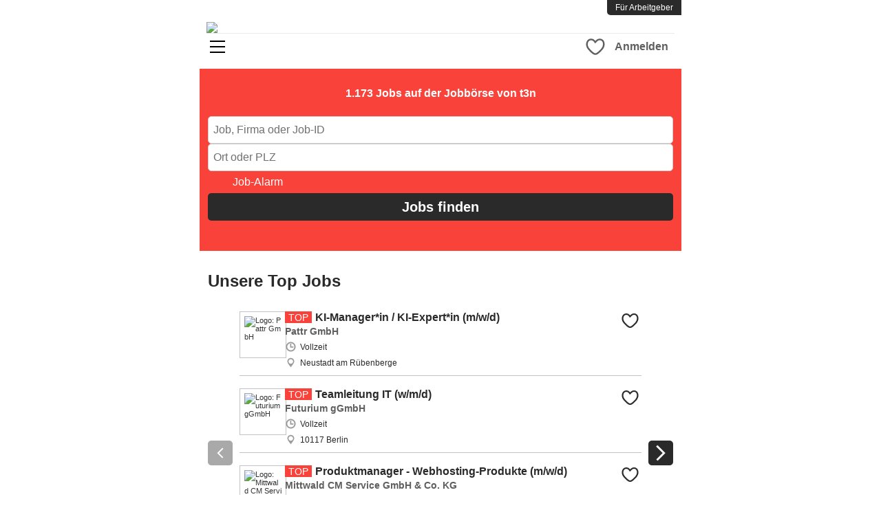

--- FILE ---
content_type: text/html; charset=utf-8
request_url: https://jobs.t3n.de/
body_size: 49729
content:
<!DOCTYPE html><html lang="de"><head><meta charSet="utf-8" data-next-head=""/><meta content="t3n – digital pioneers" name="apple-mobile-web-app-title" class="jsx-3bb3616ca023e251" data-next-head=""/><meta content="t3n – digital pioneers" name="application-name" class="jsx-3bb3616ca023e251" data-next-head=""/><meta name="viewport" content="width=device-width, initial-scale=1" class="jsx-3bb3616ca023e251" data-next-head=""/><meta property="og:image" content="https://jobs.t3n.de/img/local?path=%2Fassets%2FsocialMediaImage%2Flogo.png&amp;w=200&amp;h=200&amp;q=90&amp;bg=white&amp;we=&amp;fit=contain&amp;bts=1762849370390" class="jsx-3bb3616ca023e251" data-next-head=""/><meta property="og:image:alt" content="t3n Jobs logo" class="jsx-3bb3616ca023e251" data-next-head=""/><meta property="og:image:width" content="200" class="jsx-3bb3616ca023e251" data-next-head=""/><meta property="og:image:height" content="200" class="jsx-3bb3616ca023e251" data-next-head=""/><meta name="twitter:image" content="https://jobs.t3n.de/img/local?path=%2Fassets%2FsocialMediaImage%2Flogo.png&amp;w=200&amp;h=200&amp;q=90&amp;bg=white&amp;we=&amp;fit=contain&amp;bts=1762849370390" class="jsx-3bb3616ca023e251" data-next-head=""/><meta property="og:locale" content="de_DE" class="jsx-3bb3616ca023e251" data-next-head=""/><meta property="og:site_name" content="t3n Jobs" class="jsx-3bb3616ca023e251" data-next-head=""/><meta property="og:type" content="website" class="jsx-3bb3616ca023e251" data-next-head=""/><meta property="og:url" content="https://jobs.t3n.de/" class="jsx-3bb3616ca023e251" data-next-head=""/><meta name="twitter:url" content="https://jobs.t3n.de/" class="jsx-3bb3616ca023e251" data-next-head=""/><meta name="twitter:card" content="summary_large_image" class="jsx-3bb3616ca023e251" data-next-head=""/><meta name="language" content="de, at, ch" class="jsx-3bb3616ca023e251" data-next-head=""/><link type="image/svg+xml" rel="preload" href="/assets/logo.svg?bts=1762849370390" as="image" data-next-head=""/><title class="jsx-456e85ff2f6f7c21" data-next-head="">Jobbörse für digitale Pioniere: Jetzt Job finden | t3n – digital pioneers</title><link rel="canonical" href="https://jobs.t3n.de" class="jsx-456e85ff2f6f7c21" data-next-head=""/><link rel="alternate" hrefLang="de" href="https://jobs.t3n.de" class="jsx-456e85ff2f6f7c21" data-next-head=""/><meta name="audience" content="Alle" data-next-head=""/><meta name="created" content="11.11.2025" data-next-head=""/><meta name="date" content="11.11.2025" data-next-head=""/><meta name="description" content="Entdecke aktuell 1.173 Jobs in der IT-Branche in ganz Deutschland auf jobs.t3n.de - die Jobbörse von t3n." data-next-head=""/><meta property="og:description" content="Entdecke aktuell 1.173 Jobs in der IT-Branche in ganz Deutschland auf jobs.t3n.de - die Jobbörse von t3n." data-next-head=""/><meta name="twitter:description" content="Entdecke aktuell 1.173 Jobs in der IT-Branche in ganz Deutschland auf jobs.t3n.de - die Jobbörse von t3n." data-next-head=""/><meta name="keywords" content="Jobbörse t3n, Stellenangebote t3n, jobs t3n, IT jobbörse, IT stellenangebote, IT Jobs" data-next-head=""/><meta name="robots" content="index,follow" data-next-head=""/><meta property="og:title" content="Jobbörse für digitale Pioniere: Jetzt Job finden | t3n – digital pioneers" data-next-head=""/><meta name="twitter:title" content="Jobbörse für digitale Pioniere: Jetzt Job finden | t3n – digital pioneers" data-next-head=""/><link rel="preload" as="image" type="image/webp" media="(min-width: 1024px)" imageSrcSet="/img/local?path=%2Fassets%2Fstartpage%2F0-0.jpg&amp;w=1920&amp;h=460&amp;output=webp&amp;bts=1762849370390 1x, /img/local?path=%2Fassets%2Fstartpage%2F0-0.jpg&amp;w=3840&amp;h=920&amp;output=webp&amp;bts=1762849370390 2x
					" data-next-head=""/><script>"use strict";function _typeof(t){return(_typeof="function"==typeof Symbol&&"symbol"==typeof Symbol.iterator?function(t){return typeof t}:function(t){return t&&"function"==typeof Symbol&&t.constructor===Symbol&&t!==Symbol.prototype?"symbol":typeof t})(t)}!function(){var t=function(){var t,e,o=[],n=window,r=n;for(;r;){try{if(r.frames.__tcfapiLocator){t=r;break}}catch(t){}if(r===n.top)break;r=r.parent}t||(!function t(){var e=n.document,o=!!n.frames.__tcfapiLocator;if(!o)if(e.body){var r=e.createElement("iframe");r.style.cssText="display:none",r.name="__tcfapiLocator",e.body.appendChild(r)}else setTimeout(t,5);return!o}(),n.__tcfapi=function(){for(var t=arguments.length,n=new Array(t),r=0;r<t;r++)n[r]=arguments[r];if(!n.length)return o;"setGdprApplies"===n[0]?n.length>3&&2===parseInt(n[1],10)&&"boolean"==typeof n[3]&&(e=n[3],"function"==typeof n[2]&&n[2]("set",!0)):"ping"===n[0]?"function"==typeof n[2]&&n[2]({gdprApplies:e,cmpLoaded:!1,cmpStatus:"stub"}):o.push(n)},n.addEventListener("message",(function(t){var e="string"==typeof t.data,o={};if(e)try{o=JSON.parse(t.data)}catch(t){}else o=t.data;var n="object"===_typeof(o)&&null!==o?o.__tcfapiCall:null;n&&window.__tcfapi(n.command,n.version,(function(o,r){var a={__tcfapiReturn:{returnValue:o,success:r,callId:n.callId}};t&&t.source&&t.source.postMessage&&t.source.postMessage(e?JSON.stringify(a):a,"*")}),n.parameter)}),!1))};"undefined"!=typeof module?module.exports=t:t()}();window._sp_={config: {accountId: 1343,wrapperAPIOrigin: "https://wrapper-api.sp-prod.net/tcfv2",mmsDomain: "https://cmp.t3n.de"}};window.gtag_enable_tcf_support = true;</script><script async="" src="https://gdpr-tcfv2.sp-prod.net/wrapperMessagingWithoutDetection.js"></script><link rel="dns-prefetch" href="https://data-f6d2ad6f1b.t3n.de"/><script>function cmpGa4() {(function (w, d, s, l, i) {w[l] = w[l] || []; w[l].push({ 'gtm.start': new Date().getTime(), event: 'gtm.js' });var f = d.getElementsByTagName(s)[0],j = d.createElement(s),dl = l != 'dataLayer' ? '&l=' + l : '';j.async = true;j.src = 'https://www.googletagmanager.com/gtag/js?id=' + i + dl;f.parentNode.insertBefore(j, f);})(window, document, 'script', 'dataLayer', 'G-X05YBRRVGV');window.dataLayer = window.dataLayer || [];function gtag() { dataLayer.push(arguments); }gtag('js', new Date());gtag('config', 'G-X05YBRRVGV', { send_page_view: false });gtag('event', 'page_view', {page_title: document.title,page_location: window.location.origin,page_path: window.location.pathname,send_to: 'G-X05YBRRVGV'});};window.cmpLoadGoogleAnalytics = function(){cmpGa4();}</script><script>window.debugLayer = window.debugLayer || []</script><link href="/assets/favicons/favicon-32x32.png" rel="icon" sizes="32x32" type="image/png"/><link href="/assets/favicons/favicon-16x16.png" rel="icon" sizes="16x16" type="image/png"/><link color="#aaaaaa" href="/assets/favicons/safari-pinned-tab.svg" rel="mask-icon"/><meta content="/assets/favicons/browserconfig.xml" name="msapplication-config"/><meta name="msapplication-TileColor" content="#aaaaaa"/><meta content="#ffffff" name="theme-color"/><link href="/assets/favicons/favicon.ico" rel="shortcut icon"/><link href="/assets/favicons/apple-touch-icon.png" rel="apple-touch-icon" sizes="180x180"/><link href="/assets/favicons/site.webmanifest" rel="manifest"/><link rel="preload" href="/assets/common/fonts/roboto/Roboto-Regular.woff2" as="font" type="font/woff2" crossorigin="anonymous"/><link rel="preload" href="/assets/common/fonts/roboto/Roboto-Bold.woff2" as="font" type="font/woff2" crossorigin="anonymous"/><link rel="preload" href="/assets/common/fonts/roboto/Roboto-Italic.woff2" as="font" type="font/woff2" crossorigin="anonymous"/><link rel="preload" href="/assets/common/fonts/roboto/Roboto-BoldItalic.woff2" as="font" type="font/woff2" crossorigin="anonymous"/><style>:root{--gray-color:#e8e8e8;--light-primary-color:inherit;--secondary-color:#F9423A;--primary-color:#2A2A2A;--primary-glow-color:#2A2A2A;--red-color:inherit;--tertiary-color:inherit;--text-color:#3a3a3a;--application-job_company-name-color:#F9423A;--bookmark_amount-background-color:#2A2A2A;--bookmark_amount-color:white;--bookmark_desktop-color:#5F5F5F;--bookmark_marked-color:#F9423A;--bookmark_marked-text-color:#000;--bookmark_mobile-color:#5F5F5F;--button_default-text-color:#fff;--button_default-outline-text-color:#2A2A2A;--button_default-outline-text-color-hover:#111111;--button_default-background-color:#2A2A2A;--button_default-hover-background-color:#111111;--button_default-disabled-text-color:#fff;--button_default-disabled-background-color:#A9A9A9;--button_secondary-text-color:#fff;--button_secondary-outline-text-color:#F9423A;--button_secondary-outline-text-color-hover:#AE2E29;--button_secondary-background-color:#F9423A;--button_secondary-hover-background-color:#AE2E29;--button_secondary-disabled-text-color:#fff;--button_secondary-disabled-background-color:#FDB3B0;--button_tertiary-text-color:#fff;--button_tertiary-outline-text-color:#2A2A2A;--button_tertiary-outline-text-color-hover:#111111;--button_tertiary-background-color:#2A2A2A;--button_tertiary-hover-background-color:#111111;--button_tertiary-disabled-text-color:#fff;--button_tertiary-disabled-background-color:#A9A9A9;--container_background-color:#f4f3f3;--container_max-width:1400px;--error-color:#f11;--error-glow-color:#ff111180;--header_bookmark-number_span-color:#5F5F5F;--header_column-gap:10px;--header_hover-color:#F9423A;--header_icon-label_font-size:14px;--header_icon-label_span-color-1:#5F5F5F;--header_icon-label_span-color-2:#5F5F5F;--header_icon-mobile_height:26px;--header_label-desktop_color:#5F5F5F;--header_login_icon-label-color:#5F5F5F;--header_primary-color:#5F5F5F;--job-header_videobutton-background:#5F5F5F;--job-header_videobutton-background-hover:#5F5F5F;--job-header-videobutton-color:white;--job-header-actionbutton-color:white;--joblist-item_badge_font-family:inherit;--joblist-item_badge_font-weight:normal;--login_register-button-color:#FFF;--searchpage_showsearch-icon-color:#fff;--searchpage_createjobalert-button-color:#FFF;--searchpage_filter-mobile-active-tab-text-color:#2A2A2A;--searchpage_filter-mobile-tab-text-color:#FFF;--searchpage_filter-tab-text-color:#FFF;--searchpage_filter-active-tab-text-color:#2A2A2A;--searchpage_filter-nav-background-color:#2A2A2A;--searchpage_filter-border-color:#F9423A;--searchpage_filter-light-primary-color:#FED9D7;--searchpage_filter-inline-filter-active-font-color:#2A2A2A;--searchpage_filter-mobile-filter-number-text-color:#2A2A2A;--searchpage_filter-mobile-filter-icon-color:#FFF;--searchpage_filter-mobile-activated-filter-number-color:white;--searchpage_filter-mobile-activated-filter-number-background-color:#F9423A;--searchpage_filter-reset-pill-font-color:#2A2A2A;--searchpage_filter-prev-next-background-color:#2A2A2A;--searchpage_filter-prev-next-text-color:#fff;--searchpage_filter-search-result-text-color:#2A2A2A;--searchpage_filter-toggle-button-color:#2A2A2A;--searchpage_filter-mobile-activated-filter-number-background-color-right:#F9423A;--section_alternating_background-color:#e8e8e8;--startpage_bookmark_marked-color:#2A2A2A;--startpage_formcontainer_border-top:1px solid transparent;--startpage_formcontainer_grid-columns-count:5;--startpage_formcontainer_margin-top:30px;--startpage_searchform_background-desktop:rgba(0, 0, 0, 0.35);--startpage_searchform_background-mobile:#F9423A;--startpage_searchform_border-color:transparent;--startpage_searchform_desktop-top-padding:150px;--startpage_searchform_h1-font-color:#fff;--startpage_searchform_h1-font-family:inherit;--startpage_searchform_h1-font-shadow:none;--startpage_searchform_h1-font-size-desktop:18px;--startpage_seoblock_text-color:#222;--startpage_text-color:#2A2A2A;--startpage_topjobs_accent-color:#F9423A;--startpage_topjobs_company-name-color:#5F5F5F;--startpage_topjobs_headline_font-family:inherit;--startpage_topjobs_headline_text-transform:none;--startpage_topjobs_headline-special_border-bottom:2px solid undefined;--startpage_topjobs_headline-special_border-image:undefined;--startpage_topjobs_headline-special_border-top:;--startpage_topjobs_headline-special_color:undefined;--startpage_topjobs_headline-special_font-size:16px;--startpage_topjobs_headline-special_text-align:left;--startpage_infos-svg_color:#9c9c9c;--startpage_topjobs_job-title_font-family:inherit;--startpage_topjobs_job-title_font-size:16px;--startpage_topjobs_job-title_font-weight:bold;--startpage_topjobs_job-title_line-height:inherit;--startpage_topjobs_next-prev-button_text-color:#fff;--startpage_topjobs_next-prev-button_background-color:#2A2A2A;--startpage_topjobs_no-logo-color:#5F5F5F;--startpage_topjobs_text-color:#fff;--startpage_topjobs_videoicon_color:#2A2A2A;--typography_link-color:#333;--typography_font-family-secondary:inherit;--typography_font-family-primary:inherit;--typography_h1-font-family:inherit;--typography_h1-font-color:undefined; 
		--products_background-color: #e8e8e8;
		--products_product-table-title-color: #fff;
		--products_product-table-title-background-color: undefined;
		--products_product-table-check-color: undefined;
		--products_product-table-border-color: #bababa;
		--products_product-table-recommend-background-color: #2A2A2A;
	}</style><style>@font-face {
	font-display: fallback;
	font-family: Roboto;
	font-style: normal;
	font-weight: normal;
	src: url('/assets/common/fonts/roboto/Roboto-Regular.woff2') format('woff2'), url('/assets/common/fonts/roboto/Roboto-Regular.ttf') format('truetype');
}

@font-face {
	font-display: fallback;
	font-family: Roboto;
	font-style: normal;
	font-weight: bold;
	src: url('/assets/common/fonts/roboto/Roboto-Bold.woff2') format('woff2'), url('/assets/common/fonts/roboto/Roboto-Bold.ttf') format('truetype');
}

@font-face {
	font-display: fallback;
	font-family: Roboto;
	font-style: italic;
	font-weight: normal;
	src: url('/assets/common/fonts/roboto/Roboto-Italic.woff2') format('woff2'), url('/assets/common/fonts/roboto/Roboto-Italic.ttf') format('truetype');
}

@font-face {
	font-display: fallback;
	font-family: Roboto;
	font-style: italic;
	font-weight: bold;
	src: url('/assets/common/fonts/roboto/Roboto-BoldItalic.woff2') format('woff2'), url('/assets/common/fonts/roboto/Roboto-BoldItalic.ttf') format('truetype');
}</style><style>
	details {
		display: block;
	}

	template {
		display: none;
	}

	[hidden] {
		display: none;
	}
	

	body,
	figure,
	h1,
	h2,
	h3,
	h4,
	h5,
	h6,
	html,
	input,
	li,
	ul {
		margin: 0;
		padding: 0;
	}	
	
	html {
		-webkit-text-size-adjust: 100%;
	}

	button, input, textarea, select {
		border-radius: 0; 
		background-image: linear-gradient(transparent, transparent);
	}
    
	select {
		color: inherit;
	}

	
	button,
	[type='button'],
	[type='reset'],
	[type='submit'] {
		-webkit-appearance: button;
	}
	
	
	::-webkit-file-upload-button {
		-webkit-appearance: button;
		font: inherit;
	}

	
	input:disabled, 
	textarea:disabled, 
	input:disabled::placeholder, 
	textarea:disabled::placeholder {
		background: white;
		opacity: 1;
		-webkit-text-fill-color: currentcolor;
	}

	input[type] {
		background-color: white;
	}
</style><link rel="preload" href="/_next/static/chunks/ec09521eab60f44a.css" as="style"/><link rel="stylesheet" href="/_next/static/chunks/ec09521eab60f44a.css" data-n-g=""/><noscript data-n-css=""></noscript><script src="/_next/static/chunks/3788239d441566c2.js" defer=""></script><script src="/_next/static/chunks/7dbcbb9b8bbe141d.js" defer=""></script><script src="/_next/static/chunks/87b6b504feaf1b84.js" defer=""></script><script src="/_next/static/chunks/19a51faffd85812f.js" defer=""></script><script src="/_next/static/chunks/7469a930f7b94057.js" defer=""></script><script src="/_next/static/chunks/turbopack-cde72197108490c5.js" defer=""></script><script src="/_next/static/chunks/a71de5b4a5a724fb.js" defer=""></script><script src="/_next/static/chunks/270fbe7a6d7c765b.js" defer=""></script><script src="/_next/static/chunks/e83b551691047ade.js" defer=""></script><script src="/_next/static/chunks/565c4e83bbbb7b54.js" defer=""></script><script src="/_next/static/chunks/a256e402765d21b3.js" defer=""></script><script src="/_next/static/chunks/593df5d5e63d1669.js" defer=""></script><script src="/_next/static/chunks/0f890def9fd6f28c.js" defer=""></script><script src="/_next/static/chunks/4603f2759bf61a53.js" defer=""></script><script src="/_next/static/chunks/turbopack-8d512a106ca71f1b.js" defer=""></script><script src="/_next/static/DKAI7TuidqlMiOKqTK_zB/_ssgManifest.js" defer=""></script><script src="/_next/static/DKAI7TuidqlMiOKqTK_zB/_buildManifest.js" defer=""></script><style id="__jsx-57ceac58bb0e2d8d">.backdrop.jsx-57ceac58bb0e2d8d{z-index:95;visibility:hidden;opacity:0;background-color:#00000080;width:100vw;height:100vh;transition:opacity .35s linear,visibility .35s linear;position:fixed;top:0;left:0}.backdrop--open.jsx-57ceac58bb0e2d8d{visibility:visible;opacity:1}.backdrop--clickable.jsx-57ceac58bb0e2d8d{cursor:pointer}</style><style id="__jsx-141936646">.header-mobile-badge.jsx-141936646{background:#fff;justify-content:flex-end;display:flex}.header-mobile-badge.jsx-141936646 .header-mobile-badge-link.jsx-141936646{background:var(--primary-color);color:#fff;border-bottom-left-radius:5px;padding:0 12px;font-size:12px;line-height:22px;text-decoration:none}@media (width>=1024px){.header-mobile-badge.jsx-141936646{display:none}}</style><style id="__jsx-2669944526">.header__logo-link.jsx-2669944526{font-size:0;line-height:0}.header__logo--with-text.jsx-2669944526{text-align:center;font-size:unset;line-height:unset;flex-direction:column;text-decoration:none;display:flex}.header__logo-image.jsx-2669944526{ width: 110px;}@media (width>=500px){.header__logo-image.jsx-2669944526{}}@media (width>=1024px){.header__logo-image.jsx-2669944526{ width: 170px;}}</style><style id="__jsx-88a86b59235fa07e">.header__bar-section.jsx-88a86b59235fa07e{align-items:center;gap:5px;display:flex}.header__bar-section--grow.jsx-88a86b59235fa07e{flex:1}.header__bar-section--align-center.jsx-88a86b59235fa07e{justify-content:center}.header__bar-section--align-right.jsx-88a86b59235fa07e{justify-content:flex-end}.header__bar-section--hide-on-mobile.jsx-88a86b59235fa07e{display:none}@media (width>=1024px){.header__bar-section--hide-on-mobile.jsx-88a86b59235fa07e{display:flex}}</style><style id="__jsx-2754710502">svg.jsx-2754710502{width:28px;height:28px;fill:#5F5F5F}</style><style id="__jsx-2203403837">.header__button-content.jsx-2203403837{flex-wrap:nowrap;flex:1;align-items:center;gap:2px;display:flex}.header__button-text.jsx-2203403837{white-space:nowrap;color:#5F5F5F;font-size:14px;flex:1}.header__button-protected-text.jsx-2203403837{display:none}.header__button-content--is-protected.jsx-2203403837 .header__button-protected-icon.jsx-2203403837{margin-left:auto}.header__button-content--is-protected.jsx-2203403837 .header__button-text.jsx-2203403837{color:#c3c3c3}.header__button-content--icon-left.jsx-2203403837{flex-direction:row;gap:5px}.header__button-content--icon-right.jsx-2203403837{flex-direction:row-reverse;gap:5px}.header__button-content--icon-top.jsx-2203403837{flex-direction:column}.header__button-content--icon-bottom.jsx-2203403837{flex-direction:column-reverse}.header__button-content--has-arrow.jsx-2203403837 .header__button-text.jsx-2203403837{flex-flow:row;align-items:center;display:flex}.header__button-icon.jsx-2203403837{font-size:0;line-height:0}@media (width>=1024px){.header__button-content--is-protected.jsx-2203403837 .header__button-text.jsx-2203403837{color:#5F5F5F}.header__button-protected-text.jsx-2203403837{width:100%;color:#5F5F5F;font-size:14px;;border-radius:3px;padding:4px;display:none}.header__button-content--is-protected.jsx-2203403837 .header__button-protected-icon.jsx-2203403837{display:none}}</style><style id="__jsx-4121151941">.header__button.jsx-4121151941{cursor:pointer;padding:5px;  background: none; text-decoration: none;border:none;flex-direction:row;align-items:center;display:flex}.header__button--min-content-width.jsx-4121151941{max-width:min-content}.header__button--full-width.jsx-4121151941{width:100%}.header__button--is-protected.jsx-4121151941{pointer-events:none}.header__button.jsx-4121151941:hover{}.header__button.jsx-4121151941:hover .header__button-text{text-decoration: underline; color: #F9423A;}.header__button.jsx-4121151941:hover .header__profile-icon{background-color: #F9423A;}.header__button.jsx-4121151941:hover .header__button-icon svg{fill: #F9423A;}@media (width>=1024px) and (hover:hover){.header__button--is-protected.jsx-4121151941{pointer-events:all}}@media (width>=1024px){.header__button--is-protected.jsx-4121151941:hover{padding:6px}.header__button--is-protected.jsx-4121151941:hover .header__button-text{display:none}.header__button--is-protected.jsx-4121151941:hover .header__button-protected-text{color:#F9423A;display:block}}</style><style id="__jsx-1234643364">.separator--horizontal.jsx-1234643364{width:100%;margin:0 auto;border-bottom:1px solid #e9eaea}.separator--vertical.jsx-1234643364{height:100%;margin:auto 0;border-left:1px solid #e9eaea;display:inline-block}.separator--hide-on-mobile.jsx-1234643364{display:none}@media (width>=1024px){.separator--hide-on-mobile.jsx-1234643364{display:block}.separator--hide-on-mobile.separator--vertical.jsx-1234643364{display:inline-block}.separator--hide-on-desktop.jsx-1234643364{display:none}}</style><style id="__jsx-2597554915">.header__bookmark-icon.jsx-2597554915{font-size:0;line-height:0;display:block;position:relative}.header__bookmark-icon-text.jsx-2597554915{z-index:1;color: #fff; font-size: 12px;border: 1px solid #fff; border-radius: 100%;background-color: #2A2A2A;;width:16px;height:16px;line-height:15px;position:absolute;top:-4px;right:-8px}</style><style id="__jsx-1132618978">svg.jsx-1132618978{width:16px;height:16px;fill:currentColor}</style><style id="__jsx-2acfa33332524ceb">.header__button-arrow.jsx-2acfa33332524ceb{font-size:0;line-height:0}.header__button-arrow.jsx-2acfa33332524ceb svg{transition:transform .15s linear;transform:rotateX(180deg)}.header__button-arrow--open.jsx-2acfa33332524ceb svg{transform:rotateX(0)}</style><style id="__jsx-22cb27acc68c05ae">.header__dropdown-context.jsx-22cb27acc68c05ae{position:initial}@media (width>=1024px){.header__dropdown-context.jsx-22cb27acc68c05ae{position:relative}}</style><style id="__jsx-3865227428">.header__bar.jsx-3865227428{flex-direction:row;justify-content:space-between;gap:15px;display:flex}.header__bar--detached.jsx-3865227428{  padding: 8px 10px}.header__bar--hide-on-mobile.jsx-3865227428{display:none}@media (width>=1024px){.header__bar--detached.jsx-3865227428{padding:2px 10px}.header__bar--hide-on-mobile.jsx-3865227428{display:flex}.header__bar--hide-on-desktop.jsx-3865227428{display:none}}</style><style id="__jsx-4eefb61e07a091f6">.header__burger-menu.jsx-4eefb61e07a091f6{width:22px;height:22px;position:relative}.header__burger-menu--open.jsx-4eefb61e07a091f6 .header__burger-menu-bar.jsx-4eefb61e07a091f6:nth-child(2){opacity:0;transition-delay:0s}.header__burger-menu--open.jsx-4eefb61e07a091f6 .header__burger-menu-bar.jsx-4eefb61e07a091f6:first-child,.header__burger-menu--open.jsx-4eefb61e07a091f6 .header__burger-menu-bar.jsx-4eefb61e07a091f6:nth-child(3){transition-delay:.1s,.2s;top:10px}.header__burger-menu--open.jsx-4eefb61e07a091f6 .header__burger-menu-bar.jsx-4eefb61e07a091f6:first-child{transform:rotate(45deg)}.header__burger-menu--open.jsx-4eefb61e07a091f6 .header__burger-menu-bar.jsx-4eefb61e07a091f6:nth-child(3){transform:rotate(-45deg)}.header__burger-menu-bar.jsx-4eefb61e07a091f6{background-color:#000;width:22px;height:2px;position:absolute;left:0}.header__burger-menu-bar.jsx-4eefb61e07a091f6:first-child,.header__burger-menu-bar.jsx-4eefb61e07a091f6:nth-child(3){transition:top .1s linear .1s,transform .1s linear}.header__burger-menu-bar.jsx-4eefb61e07a091f6:first-child{top:2px}.header__burger-menu-bar.jsx-4eefb61e07a091f6:nth-child(2){transition:opacity .1s linear .2s;top:10px}.header__burger-menu-bar.jsx-4eefb61e07a091f6:nth-child(3){top:18px}</style><style id="__jsx-2777293453">.header__button-content.jsx-2777293453{flex-wrap:nowrap;flex:1;align-items:center;gap:2px;display:flex}.header__button-text.jsx-2777293453{white-space:nowrap;color:undefined;font-size:undefined;flex:1}.header__button-protected-text.jsx-2777293453{display:none}.header__button-content--is-protected.jsx-2777293453 .header__button-protected-icon.jsx-2777293453{margin-left:auto}.header__button-content--is-protected.jsx-2777293453 .header__button-text.jsx-2777293453{color:#c3c3c3}.header__button-content--icon-left.jsx-2777293453{flex-direction:row;gap:5px}.header__button-content--icon-right.jsx-2777293453{flex-direction:row-reverse;gap:5px}.header__button-content--icon-top.jsx-2777293453{flex-direction:column}.header__button-content--icon-bottom.jsx-2777293453{flex-direction:column-reverse}.header__button-content--has-arrow.jsx-2777293453 .header__button-text.jsx-2777293453{flex-flow:row;align-items:center;display:flex}.header__button-icon.jsx-2777293453{font-size:0;line-height:0}@media (width>=1024px){.header__button-content--is-protected.jsx-2777293453 .header__button-text.jsx-2777293453{color:undefined}.header__button-protected-text.jsx-2777293453{width:100%;color:undefined;font-size:undefined;;border-radius:3px;padding:4px;display:none}.header__button-content--is-protected.jsx-2777293453 .header__button-protected-icon.jsx-2777293453{display:none}}</style><style id="__jsx-963951677">.header__button.jsx-963951677{cursor:pointer;padding:5px;  background: none; text-decoration: none;border:none;flex-direction:row;align-items:center;display:flex}.header__button--min-content-width.jsx-963951677{max-width:min-content}.header__button--full-width.jsx-963951677{width:100%}.header__button--is-protected.jsx-963951677{pointer-events:none}.header__button.jsx-963951677:hover{}.header__button.jsx-963951677:hover .header__button-text{ }.header__button.jsx-963951677:hover .header__profile-icon{}.header__button.jsx-963951677:hover .header__button-icon svg{}@media (width>=1024px) and (hover:hover){.header__button--is-protected.jsx-963951677{pointer-events:all}}@media (width>=1024px){.header__button--is-protected.jsx-963951677:hover{padding:6px}.header__button--is-protected.jsx-963951677:hover .header__button-text{display:none}.header__button--is-protected.jsx-963951677:hover .header__button-protected-text{color:undefined;display:block}}</style><style id="__jsx-1250112733">.header__button-content.jsx-1250112733{flex-wrap:nowrap;flex:1;align-items:center;gap:2px;display:flex}.header__button-text.jsx-1250112733{white-space:nowrap;color:#5F5F5F;font-size:undefined;flex:1}.header__button-protected-text.jsx-1250112733{display:none}.header__button-content--is-protected.jsx-1250112733 .header__button-protected-icon.jsx-1250112733{margin-left:auto}.header__button-content--is-protected.jsx-1250112733 .header__button-text.jsx-1250112733{color:#c3c3c3}.header__button-content--icon-left.jsx-1250112733{flex-direction:row;gap:5px}.header__button-content--icon-right.jsx-1250112733{flex-direction:row-reverse;gap:5px}.header__button-content--icon-top.jsx-1250112733{flex-direction:column}.header__button-content--icon-bottom.jsx-1250112733{flex-direction:column-reverse}.header__button-content--has-arrow.jsx-1250112733 .header__button-text.jsx-1250112733{flex-flow:row;align-items:center;display:flex}.header__button-icon.jsx-1250112733{font-size:0;line-height:0}@media (width>=1024px){.header__button-content--is-protected.jsx-1250112733 .header__button-text.jsx-1250112733{color:#5F5F5F}.header__button-protected-text.jsx-1250112733{width:100%;color:#5F5F5F;font-size:undefined;;border-radius:3px;padding:4px;display:none}.header__button-content--is-protected.jsx-1250112733 .header__button-protected-icon.jsx-1250112733{display:none}}</style><style id="__jsx-1560001892">.header__button.jsx-1560001892{cursor:pointer;padding:9px;  background: none; text-decoration: none;border:none;flex-direction:row;align-items:center;display:flex}.header__button--min-content-width.jsx-1560001892{max-width:min-content}.header__button--full-width.jsx-1560001892{width:100%}.header__button--is-protected.jsx-1560001892{pointer-events:none}.header__button.jsx-1560001892:hover{}.header__button.jsx-1560001892:hover .header__button-text{text-decoration: underline; }.header__button.jsx-1560001892:hover .header__profile-icon{}.header__button.jsx-1560001892:hover .header__button-icon svg{}@media (width>=1024px) and (hover:hover){.header__button--is-protected.jsx-1560001892{pointer-events:all}}@media (width>=1024px){.header__button--is-protected.jsx-1560001892:hover{padding:6px}.header__button--is-protected.jsx-1560001892:hover .header__button-text{display:none}.header__button--is-protected.jsx-1560001892:hover .header__button-protected-text{color:undefined;display:block}}</style><style id="__jsx-1877370568">.header.jsx-1877370568{z-index:100;position:sticky;top:0}.header__progress-bar-parent.jsx-1877370568{width:100%;height:3px}.header__content-wrapper.jsx-1877370568{background-color:#fff}.header__content.jsx-1877370568{flex-direction:column;gap:10px;max-width:1400px;margin:0 auto;padding:10px;display:flex}@media (width>=1024px){.header__content.jsx-1877370568{gap:10px;padding:15px 20px}}</style><style id="__jsx-d373c7ed2260c06a">div.jsx-d373c7ed2260c06a{display:none}@media (width>=1024px){div.jsx-d373c7ed2260c06a{height:460px;display:block;position:absolute;top:0;left:0;overflow:hidden}img.jsx-d373c7ed2260c06a{object-fit:cover;width:100%;height:100%}}</style><style id="__jsx-2836978386">div.jsx-2836978386{display:none}@media (width>=1024px){div.jsx-2836978386{background:#999;width:100%;height:100%;display:block;position:absolute;top:0;left:0}}</style><style id="__jsx-d554e78db0dabcf7">.label.jsx-d554e78db0dabcf7{z-index:1;color:#707070;pointer-events:none;align-items:center;font-size:16px;transition:font-size .2s ease-in-out,color .2s ease-in-out,top .2s ease-in-out,background-color .2s ease-in-out;display:flex;position:absolute;top:50%;left:8px;transform:translateY(-50%)}.label--floated.jsx-d554e78db0dabcf7{color:#333;background-color:#fff;padding:0 4px;font-size:12px;top:0;left:4px}.label--error.jsx-d554e78db0dabcf7{color:var(--error-color)}.label--disabled.jsx-d554e78db0dabcf7{color:#707070}</style><style id="__jsx-5b0a8ef48e4cd25c">.input.jsx-5b0a8ef48e4cd25c{box-sizing:border-box;border:1px solid #ccc;border-radius:5px;outline:none;height:40px;margin:0;padding:0 8px;font-family:inherit;transition:color .2s ease-in-out,border-color .2s ease-in-out,box-shadow .2s ease-in-out;position:relative}.input--no-border-radius-left.jsx-5b0a8ef48e4cd25c{border-top-left-radius:0;border-bottom-left-radius:0}.input--no-border-radius-right.jsx-5b0a8ef48e4cd25c{border-top-right-radius:0;border-bottom-right-radius:0}.input--small.jsx-5b0a8ef48e4cd25c{min-width:max(60px,min(160px,100%));height:20px;padding:0 10px;font-size:12px}.input--medium.jsx-5b0a8ef48e4cd25c{min-width:max(80px,min(200px,100%));height:30px;padding:0 8px;font-size:16px}.input--large.jsx-5b0a8ef48e4cd25c{min-width:max(100px,min(240px,100%));height:40px;padding:0 8px;font-size:16px}.input.jsx-5b0a8ef48e4cd25c:focus{box-shadow:0 0 0 2px var(--primary-glow-color);outline:none}.input--full-width.jsx-5b0a8ef48e4cd25c{width:100%}.input--disabled.jsx-5b0a8ef48e4cd25c{color:#707070;cursor:not-allowed;background-color:#fff;border-color:#ddd}.input--error.jsx-5b0a8ef48e4cd25c{border-color:var(--error-color)}.input--error.jsx-5b0a8ef48e4cd25c:focus{box-shadow:0 0 0 2px var(--error-glow-color)}</style><style id="__jsx-4a93ce17758f3b8a">.floating-label-input.jsx-4a93ce17758f3b8a{position:relative}.floating-label-input--full-width.jsx-4a93ce17758f3b8a{width:100%}</style><style id="__jsx-6dae5899d8f3b2fa">.floating-label-autocomplete-input__container.jsx-6dae5899d8f3b2fa{position:relative}.floating-label-autocomplete-input__container--full-width.jsx-6dae5899d8f3b2fa{width:100%}</style><style id="__jsx-2d2a4d196a1a067a">.select.jsx-2d2a4d196a1a067a{position:relative}.select.jsx-2d2a4d196a1a067a:focus{outline:none}</style><style id="__jsx-453409825">input.jsx-453409825{box-sizing:border-box;color:#000;border:1px solid #c3c3c3;border-radius:3px;outline:none;width:100%;height:40px;padding:5px 10px;font-size:16px}input[aria-invalid].jsx-453409825:not([aria-invalid=false]){color:red;border:1px solid red}input[aria-invalid].jsx-453409825:not([aria-invalid=false])::placeholder{color:red;width:100%;font-style:italic}input[type=search].jsx-453409825::-webkit-search-cancel-button{-webkit-appearance:none;background-image:url("data:image/svg+xml,%3Csvg%20width%3D%2213%22%20height%3D%2213%22%20viewBox%3D%222%201%2013%2013%22%20xmlns%3D%22http%3A//www.w3.org/2000/svg%22%3E%3Cstyle%3E.st0%7Bfill%3A%239e9c9c%3B%7D%3C\/style%3E%3Cg%3E%3Crect%20x%3D%223.3%22%20y%3D%226.9%22%20transform%3D%22rotate(45%208.5%207.5)%22%20class%3D%22st0%22%20width%3D%2210.4%22%20height%3D%221.3%22/%3E%3Crect%20x%3D%223.3%22%20y%3D%226.9%22%20transform%3D%22rotate(-45%208.5%207.5)%22%20class%3D%22st0%22%20width%3D%2210.4%22%20height%3D%221.3%22/%3E%3C/g%3E%3C/svg%3E");background-repeat:no-repeat;background-size:20px;width:20px;height:20px;display:block}@media (width>=1024px){input.jsx-453409825{height:40px}}</style><style id="__jsx-2447516047">.floating-label-input.jsx-2447516047{position:relative}input+.floating-label-input__label.jsx-2447516047{color:#595959;pointer-events:none;transform-origin:0;background:#fff;padding:4px 6px;font-size:16px;font-style:italic;transition:transform .3s;position:absolute;top:20px;left:8px;transform:translateY(-50%)}input:checked~form:invalid input:invalid+.floating-label-input__label.jsx-2447516047{top:34%}input[aria-invalid]:not([aria-invalid=false])+.floating-label-input__label.jsx-2447516047{color:red}input[readonly]{cursor:not-allowed;color:gray;background-color:#d3d3d3}input:focus+.floating-label-input__label.jsx-2447516047,input:not(:placeholder-shown)+.floating-label-input__label.jsx-2447516047{border-radius:2px;display:block;transform:translate(2px,calc(-50% - 18px))scale(.75)}.floating-label-input__message-box.jsx-2447516047,.floating-label-input__label.jsx-2447516047+.err{color:#fff;background-color:red;border-radius:2px;margin-top:0;padding:2px;font-size:11px;line-height:14px;display:inline-block}@media (width>=1024px){input+.floating-label-input__label.jsx-2447516047{top:20px}}</style><style id="__jsx-c78ec0c08c2f2042">.job-alert-interval-input-label.jsx-c78ec0c08c2f2042{cursor:pointer;font-size:14px}.job-alert-interval-input-label--short.jsx-c78ec0c08c2f2042{display:block}.job-alert-interval-input-label--long.jsx-c78ec0c08c2f2042{display:none}@media (width>=500px){.job-alert-interval-input-label--short.jsx-c78ec0c08c2f2042{display:none}.job-alert-interval-input-label--long.jsx-c78ec0c08c2f2042{display:block}}</style><style id="__jsx-44e72b252d26d62b">.button.jsx-44e72b252d26d62b{box-sizing:border-box;background-color:unset;cursor:pointer;height:fit-content;padding-inline:unset;padding-block:unset;border:none;border-radius:5px;margin:0;text-decoration:none;transition:box-shadow .25s ease-in-out,color .25s ease-in-out,background-color .25s ease-in-out;display:inline-block}.button--no-border-radius-left.jsx-44e72b252d26d62b{border-top-left-radius:0;border-bottom-left-radius:0}.button--no-border-radius-right.jsx-44e72b252d26d62b{border-top-right-radius:0;border-bottom-right-radius:0}.button--with-icon.jsx-44e72b252d26d62b{justify-content:center;align-items:center;gap:10px;display:flex}.button--small.jsx-44e72b252d26d62b{min-width:max(60px,min(160px,100%));padding:5px 10px;font-size:12px;line-height:15px}.button--outlined-hover.button--small.jsx-44e72b252d26d62b,.button--outlined.button--small.jsx-44e72b252d26d62b{padding:4px 10px}.button--smallmedium.jsx-44e72b252d26d62b{min-width:max(60px,min(160px,100%));padding:5px 10px;font-size:16px;line-height:18px}.button--outlined-hover.button--smallmedium.jsx-44e72b252d26d62b,.button--outlined.button--smallmedium.jsx-44e72b252d26d62b{padding:4px 10px}.button--medium.jsx-44e72b252d26d62b{min-width:max(80px,min(200px,100%));padding:3px 10px;font-size:20px;line-height:24px}.button--outlined-hover.button--medium.jsx-44e72b252d26d62b,.button--outlined.button--medium.jsx-44e72b252d26d62b{padding:2px 10px}.button--large.jsx-44e72b252d26d62b{min-width:max(100px,min(240px,100%));padding:8px 20px;font-size:20px;line-height:24px}.button--outlined-hover.button--large.jsx-44e72b252d26d62b,.button--outlined.button--large.jsx-44e72b252d26d62b{padding:7px 20px}.button--icon-round.jsx-44e72b252d26d62b,.button--icon-square.jsx-44e72b252d26d62b{width:36px;height:36px;min-width:unset;justify-content:center;align-items:center;line-height:0;display:flex}.button--icon-square.jsx-44e72b252d26d62b{border-radius:5px}.button--icon-round.jsx-44e72b252d26d62b{border-radius:50%}.button--color-default.button--outlined-hover.jsx-44e72b252d26d62b,.button--color-default.button--hover.jsx-44e72b252d26d62b,.button--color-default.button--default.jsx-44e72b252d26d62b{color:var(--button_default-text-color);background-color:var(--button_default-background-color)}.button--color-default.button--outlined.jsx-44e72b252d26d62b{color:var(--button_default-outline-text-color);border:1px solid var(--button_default-background-color);background-color:#fff}.button--color-default.button--ghost.jsx-44e72b252d26d62b{color:var(--button_default-outline-text-color)}.button--color-default.button--outlined-hover.jsx-44e72b252d26d62b{border:1px solid var(--button_default-background-color)}.button--color-secondary.button--outlined-hover.jsx-44e72b252d26d62b,.button--color-secondary.button--hover.jsx-44e72b252d26d62b,.button--color-secondary.button--default.jsx-44e72b252d26d62b{color:var(--button_secondary-text-color);background-color:var(--button_secondary-background-color)}.button--color-secondary.button--outlined.jsx-44e72b252d26d62b{color:var(--button_secondary-outline-text-color);border:1px solid var(--button_secondary-background-color);background-color:#fff}.button--color-secondary.button--ghost.jsx-44e72b252d26d62b{color:var(--button_secondary-outline-text-color)}.button--color-secondary.button--outlined-hover.jsx-44e72b252d26d62b{border:1px solid var(--button_secondary-background-color)}.button--color-tertiary.button--outlined-hover.jsx-44e72b252d26d62b,.button--color-tertiary.button--hover.jsx-44e72b252d26d62b,.button--color-tertiary.button--default.jsx-44e72b252d26d62b{color:var(--button_tertiary-text-color);background-color:var(--button_tertiary-background-color)}.button--color-tertiary.button--outlined.jsx-44e72b252d26d62b{color:var(--button_tertiary-outline-text-color);border:1px solid var(--button_tertiary-background-color);background-color:#fff}.button--color-tertiary.button--ghost.jsx-44e72b252d26d62b{color:var(--button_tertiary-outline-text-color)}.button--color-tertiary.button--outlined-hover.jsx-44e72b252d26d62b{border:1px solid var(--button_tertiary-background-color)}.button--color-inverted.button--outlined-hover.jsx-44e72b252d26d62b,.button--color-inverted.button--hover.jsx-44e72b252d26d62b,.button--color-inverted.button--default.jsx-44e72b252d26d62b{color:var(--button_default-background-color);background-color:var(--button_default-text-color)}.button--color-inverted.button--outlined.jsx-44e72b252d26d62b{background-color:var(--button_default-background-color);color:var(--button_default-text-color);border:1px solid var(--button_default-text-color)}.button--color-inverted.button--ghost.jsx-44e72b252d26d62b{color:var(--button_default-text-color)}.button--color-secondary-inverted.button--outlined-hover.jsx-44e72b252d26d62b,.button--color-secondary-inverted.button--hover.jsx-44e72b252d26d62b,.button--color-secondary-inverted.button--default.jsx-44e72b252d26d62b{color:var(--button_secondary-background-color);background-color:var(--button_secondary-text-color)}.button--color-secondary-inverted.button--outlined.jsx-44e72b252d26d62b{background-color:var(--button_secondary-background-color);color:var(--button_secondary-text-color);border:1px solid var(--button_secondary-text-color)}.button--color-secondary-inverted.button--ghost.jsx-44e72b252d26d62b{color:var(--button_secondary-text-color)}.button--color-tertiary-inverted.button--outlined-hover.jsx-44e72b252d26d62b,.button--color-tertiary-inverted.button--hover.jsx-44e72b252d26d62b,.button--color-tertiary-inverted.button--default.jsx-44e72b252d26d62b{color:var(--button_tertiary-background-color);background-color:var(--button_tertiary-text-color)}.button--color-tertiary-inverted.button--outlined.jsx-44e72b252d26d62b{background-color:var(--button_tertiary-background-color);color:var(--button_tertiary-text-color);border:1px solid var(--button_tertiary-text-color)}.button--color-tertiary-inverted.button--ghost.jsx-44e72b252d26d62b{color:var(--button_tertiary-text-color)}.button--full-width.jsx-44e72b252d26d62b{width:100%}.button--disabled.jsx-44e72b252d26d62b{cursor:not-allowed}.button--color-default.button--outlined-hover.button--disabled.jsx-44e72b252d26d62b,.button--color-default.button--hover.button--disabled.jsx-44e72b252d26d62b,.button--color-default.button--default.button--disabled.jsx-44e72b252d26d62b{color:var(--button_default-disabled-text-color);background-color:var(--button_default-disabled-background-color)}.button--color-default.button--outlined-hover.button--disabled.jsx-44e72b252d26d62b,.button--color-default.button--outlined.button--disabled.jsx-44e72b252d26d62b{border-color:var(--button_default-disabled-background-color)}.button--color-default.button--outlined.button--disabled.jsx-44e72b252d26d62b,.button--color-default.button--ghost.button--disabled.jsx-44e72b252d26d62b{color:var(--button_default-disabled-background-color)}.button--color-secondary.button--outlined-hover.button--disabled.jsx-44e72b252d26d62b,.button--color-secondary.button--hover.button--disabled.jsx-44e72b252d26d62b,.button--color-secondary.button--default.button--disabled.jsx-44e72b252d26d62b{color:var(--button_secondary-disabled-text-color);background-color:var(--button_secondary-disabled-background-color)}.button--color-secondary.button--outlined-hover.button--disabled.jsx-44e72b252d26d62b,.button--color-secondary.button--outlined.button--disabled.jsx-44e72b252d26d62b{border-color:var(--button_secondary-disabled-background-color)}.button--color-secondary.button--outlined.button--disabled.jsx-44e72b252d26d62b,.button--color-secondary.button--ghost.button--disabled.jsx-44e72b252d26d62b{color:var(--button_secondary-disabled-background-color)}.button--color-tertiary.button--outlined-hover.button--disabled.jsx-44e72b252d26d62b,.button--color-tertiary.button--hover.button--disabled.jsx-44e72b252d26d62b,.button--color-tertiary.button--default.button--disabled.jsx-44e72b252d26d62b{color:var(--button_tertiary-disabled-text-color);background-color:var(--button_tertiary-disabled-background-color)}.button--color-tertiary.button--outlined-hover.button--disabled.jsx-44e72b252d26d62b,.button--color-tertiary.button--outlined.button--disabled.jsx-44e72b252d26d62b{border-color:var(--button_tertiary-disabled-background-color)}.button--color-tertiary.button--outlined.button--disabled.jsx-44e72b252d26d62b,.button--color-tertiary.button--ghost.button--disabled.jsx-44e72b252d26d62b{color:var(--button_tertiary-disabled-background-color)}.button--color-inverted.button--disabled.jsx-44e72b252d26d62b{color:var(--button_default-disabled-background-color)!important}.button--color-secondary-inverted.button--disabled.jsx-44e72b252d26d62b{color:var(--button_secondary-disabled-background-color)!important}.button--color-tertiary-inverted.button--disabled.jsx-44e72b252d26d62b{color:var(--button_tertiary-disabled-background-color)!important}.button--color-default.button--default.jsx-44e72b252d26d62b:not(.button--disabled):hover{color:var(--button_default-text-color);background-color:var(--button_default-hover-background-color)}.button--color-default.button--outlined-hover.jsx-44e72b252d26d62b:not(.button--disabled):hover,.button--color-default.button--hover.jsx-44e72b252d26d62b:not(.button--disabled):hover{color:var(--button_default-hover-background-color)}.button--color-default.button--outlined.jsx-44e72b252d26d62b:not(.button--disabled):hover,.button--color-default.button--ghost.jsx-44e72b252d26d62b:not(.button--disabled):hover{color:var(--button_default-outline-text-color-hover)}.button--color-default.button--outlined-hover.jsx-44e72b252d26d62b:not(.button--disabled):hover,.button--color-default.button--outlined.jsx-44e72b252d26d62b:not(.button--disabled):hover,.button--color-default.button--hover.jsx-44e72b252d26d62b:not(.button--disabled):hover{background-color:#fff}.button--color-default.button--outlined-hover.jsx-44e72b252d26d62b:not(.button--disabled):hover,.button--color-default.button--outlined.jsx-44e72b252d26d62b:not(.button--disabled):hover{border-color:var(--button_default-hover-background-color)}.button--color-default.button--outlined-hover.jsx-44e72b252d26d62b:not(.button--disabled):hover svg{fill:var(--button_default-hover-background-color)}.button--color-default.button--outlined.jsx-44e72b252d26d62b:not(.button--disabled):hover svg{fill:var(--button_default-outline-text-color-hover)}.button--color-secondary.button--default.jsx-44e72b252d26d62b:not(.button--disabled):hover{color:var(--button_secondary-text-color);background-color:var(--button_secondary-hover-background-color)}.button--color-secondary.button--outlined-hover.jsx-44e72b252d26d62b:not(.button--disabled):hover,.button--color-secondary.button--hover.jsx-44e72b252d26d62b:not(.button--disabled):hover{color:var(--button_secondary-hover-background-color)}.button--color-secondary.button--outlined.jsx-44e72b252d26d62b:not(.button--disabled):hover,.button--color-secondary.button--ghost.jsx-44e72b252d26d62b:not(.button--disabled):hover{color:var(--button_secondary-outline-text-color-hover)}.button--color-secondary.button--outlined-hover.jsx-44e72b252d26d62b:not(.button--disabled):hover,.button--color-secondary.button--outlined.jsx-44e72b252d26d62b:not(.button--disabled):hover,.button--color-secondary.button--hover.jsx-44e72b252d26d62b:not(.button--disabled):hover{background-color:#fff}.button--color-secondary.button--outlined-hover.jsx-44e72b252d26d62b:not(.button--disabled):hover,.button--color-secondary.button--outlined.jsx-44e72b252d26d62b:not(.button--disabled):hover{border-color:var(--button_secondary-hover-background-color)}.button--color-tertiary.button--default.jsx-44e72b252d26d62b:not(.button--disabled):hover{color:var(--button_tertiary-text-color);background-color:var(--button_tertiary-hover-background-color)}.button--color-tertiary.button--outlined-hover.jsx-44e72b252d26d62b:not(.button--disabled):hover,.button--color-tertiary.button--hover.jsx-44e72b252d26d62b:not(.button--disabled):hover{color:var(--button_tertiary-hover-background-color)}.button--color-tertiary.button--outlined.jsx-44e72b252d26d62b:not(.button--disabled):hover,.button--color-tertiary.button--ghost.jsx-44e72b252d26d62b:not(.button--disabled):hover{color:var(--button_tertiary-outline-text-color-hover)}.button--color-tertiary.button--outlined-hover.jsx-44e72b252d26d62b:not(.button--disabled):hover,.button--color-tertiary.button--outlined.jsx-44e72b252d26d62b:not(.button--disabled):hover,.button--color-tertiary.button--hover.jsx-44e72b252d26d62b:not(.button--disabled):hover{background-color:#fff}.button--color-tertiary.button--outlined-hover.jsx-44e72b252d26d62b:not(.button--disabled):hover,.button--color-tertiary.button--outlined.jsx-44e72b252d26d62b:not(.button--disabled):hover{border-color:var(--button_tertiary-hover-background-color)}.button--color-inverted.button--outlined-hover.jsx-44e72b252d26d62b:not(.button--disabled):hover,.button--color-inverted.button--hover.jsx-44e72b252d26d62b:not(.button--disabled):hover{background-color:var(--button_default-hover-background-color);color:var(--button_default-text-color)}.button--color-inverted.button--outlined-hover.jsx-44e72b252d26d62b:not(.button--disabled):hover{border-color:var(--button_default-text-color)}.button--color-secondary-inverted.button--outlined-hover.jsx-44e72b252d26d62b:not(.button--disabled):hover,.button--color-secondary-inverted.button--hover.jsx-44e72b252d26d62b:not(.button--disabled):hover{background-color:var(--button_secondary-hover-background-color);color:var(--button_secondary-text-color)}.button--color-secondary-inverted.button--outlined-hover.jsx-44e72b252d26d62b:not(.button--disabled):hover{border-color:var(--button_secondary-text-color)}.button--color-tertiary-inverted.button--outlined-hover.jsx-44e72b252d26d62b:not(.button--disabled):hover,.button--color-tertiary-inverted.button--hover.jsx-44e72b252d26d62b:not(.button--disabled):hover{background-color:var(--button_tertiary-hover-background-color);color:var(--button_tertiary-text-color)}.button--color-tertiary-inverted.button--outlined-hover.jsx-44e72b252d26d62b:not(.button--disabled):hover{border-color:var(--button_tertiary-text-color)}.button--ghost.jsx-44e72b252d26d62b:not(.button--disabled):hover{box-shadow:unset;background-color:#e7e7e7}@media (width<=1023px){.button--full-width-on-mobile.jsx-44e72b252d26d62b{width:100%}.button.button--hide-on-mobile.jsx-44e72b252d26d62b{display:none}}@media (width>=1024px){.button.button--hide-on-desktop.jsx-44e72b252d26d62b{display:none}}</style><style id="__jsx-9dd0750313b4c9e0">.button-group.jsx-9dd0750313b4c9e0{display:flex}.button-group.jsx-9dd0750313b4c9e0>:not(:last-child).button{border-right:none;border-top-right-radius:0;border-bottom-right-radius:0}.button-group.jsx-9dd0750313b4c9e0>:not(:first-child).button{border-top-left-radius:0;border-bottom-left-radius:0}.button-group.jsx-9dd0750313b4c9e0>.button{min-width:fit-content}</style><style id="__jsx-3211091484">label.jsx-3211091484{color:#fff;cursor:pointer;height:32px;padding-left:36px;padding-right:40px;line-height:32px;display:inline-block;position:relative}label[for=ShowJobAlertOnStartPage].jsx-3211091484:before{content:"";background:url(/api/svg-transform?icon=bell&width=31px&height=31px&fillcolor=%23ffffff) no-repeat;width:31px;height:31px;display:inline-block;position:absolute;top:1px;left:0}label[for=ShowJobAlertOnStartPage].jsx-3211091484:after{content:"";background:url(/api/svg-transform?icon=toggleOff&width=30px&height=15px&fillcolor=%23ffffff) no-repeat;width:30px;height:15px;display:inline-block;position:absolute;top:10px;right:0}legend.jsx-3211091484{display:none}input[type=checkbox].jsx-3211091484{width:0;height:0;display:inline;position:absolute;left:-9999px}fieldset.jsx-3211091484{color:#fff;pointer-events:none;border:none;max-height:0;margin:0;padding:0;transition:max-height .5s ease-in;overflow:hidden}div.jsx-3211091484{row-gap:20px;padding-top:15px;display:grid}input[type=checkbox].jsx-3211091484:checked+label.jsx-3211091484:after{background:url(/api/svg-transform?icon=toggleOn&width=30px&height=15px&fillcolor=%23ffffff&fillcolor2=%23228b22) no-repeat}input[type=checkbox].jsx-3211091484:checked+label.jsx-3211091484+fieldset.jsx-3211091484{pointer-events:auto;max-height:180px;transition:max-height .5s ease-out}p.jsx-3211091484{margin:0;padding:0;font-size:14px}p.jsx-3211091484 a{color:#fff;font-weight:700;text-decoration:none}label[for=alert-legal-checkbox].jsx-3211091484{color:inherit;font-size:14px}.legal-checkbox-block.jsx-3211091484{flex-wrap:wrap;display:flex}.legal-checkbox-block.jsx-3211091484 a{text-decoration:none}.legal-checkbox-block.jsx-3211091484 i{flex-grow:1;flex-basis:90%}@media (width>=1024px){section.jsx-3211091484{justify-self:end}label.jsx-3211091484{right:0}@keyframes show-overflow{0%{overflow:hidden}}fieldset.jsx-3211091484{max-height:unset;width:420px;transition:none;position:absolute;bottom:calc(100.5% + 1px);right:-32px}div.jsx-3211091484{background:#fff;margin-bottom:15px;padding:15px;transition:transform .3s;transform:translateY(calc(100.5% + 15px))}input[type=checkbox].jsx-3211091484:checked+label.jsx-3211091484+fieldset.jsx-3211091484{max-height:unset;transition:none}input[type=checkbox].jsx-3211091484:checked+label.jsx-3211091484+fieldset.jsx-3211091484>div.jsx-3211091484{transform:translateY(0)}div.jsx-3211091484:after{border:inherit;content:"";background-color:#fff;border-top:0;border-left:0;width:0;height:0;padding:9px;position:absolute;bottom:-9px;right:47px;transform:rotate(45deg)}legend.jsx-3211091484{color:#000;display:inline-block}div.jsx-3211091484{color:#000}p.jsx-3211091484 a{color:#2A2A2A;font-weight:bold}label.jsx-3211091484 a{color:#2A2A2A;font-weight:bold}}</style><style id="__jsx-2ada22bd85cf8e69">.search-form-start-page__input-group.jsx-2ada22bd85cf8e69{flex-direction:column;gap:20px;padding:0 12px 32px;display:flex}.search-form-start-page__input-group-location-wrapper.jsx-2ada22bd85cf8e69{grid-area:location;grid-template-columns:1fr;display:grid}.search-form-start-page__input-group--with-location-value.jsx-2ada22bd85cf8e69 .search-form-start-page__input-group-location-wrapper.jsx-2ada22bd85cf8e69{grid-template-columns:3fr 1fr}@media (width>=1024px){.search-form-start-page{grid-column:1/6;padding:0;position:relative}.search-form-start-page__input-group.jsx-2ada22bd85cf8e69>.search-form-start-page__input-group-query{grid-area:query}.search-form-start-page__input-group.jsx-2ada22bd85cf8e69>.search-form-start-page__error-message{grid-area:error}.search-form-start-page__input-group.jsx-2ada22bd85cf8e69>section{grid-area:jobalert}.search-form-start-page__input-group.jsx-2ada22bd85cf8e69>.search-form-start-page-button{grid-area:button}.search-form-start-page__input-group.jsx-2ada22bd85cf8e69{grid-template:". .jobalert"40px"query location button""error. ."/37fr 37fr 26fr;gap:0 15px;padding:0 15px 40px;display:grid}.search-form-start-page__input-group--with-location-value.jsx-2ada22bd85cf8e69{grid-template-areas:". .jobalert""query location button""error. ."}}</style><style id="__jsx-54a63b9883997409">section.jsx-54a63b9883997409{background:var(--startpage_searchform_background-mobile);padding-top:1px;padding-bottom:12px}@media (width>=1024px){section.jsx-54a63b9883997409{-webkit-backdrop-filter:blur(2px);backdrop-filter:blur(2px);background:var(--startpage_searchform_background-desktop);border:1px solid var(--startpage_searchform_border-color);border-top:var(--startpage_formcontainer_border-top);grid-template-columns:repeat(var(--startpage_formcontainer_grid-columns-count),1fr);max-width:1024px;margin:0 auto;margin-top:var(--startpage_formcontainer_margin-top);grid-template-rows:auto auto;padding-top:0;display:grid;position:relative}}</style><style id="__jsx-d4eb84c83630abd2">h2.jsx-d4eb84c83630abd2{color:var(--startpage_text-color);font-family:var(--startpage_topjobs_headline_font-family);text-transform:var(--startpage_topjobs_headline_text-transform);margin:0 0 12px;font-size:24px;font-weight:700}@media (width>=1024px){h2.jsx-d4eb84c83630abd2{padding:0;font-size:28px;line-height:20px}}</style><style id="__jsx-1007997730">svg.jsx-1007997730{width:36px;height:36px;fill:currentColor}</style><style id="__jsx-5544569db6d62189">img.jsx-5544569db6d62189{word-break:break-all;object-fit:contain;object-position:center;background:#fff;border:1px solid #c3c3c3;width:54px;height:54px;padding:6px;font-size:11px;display:block;overflow:hidden}picture.jsx-5544569db6d62189{grid-area:logo}@media (width>=1024px){img.jsx-5544569db6d62189{width:85px;height:85px}}</style><style id="__jsx-3c87503345cc6eb9">div.jsx-3c87503345cc6eb9{grid-area:title}h3.jsx-3c87503345cc6eb9{font-family:var(--startpage_topjobs_job-title_font-family);font-size:var(--startpage_topjobs_job-title_font-size);font-weight:var(--startpage_topjobs_job-title_font-weight);line-height:var(--startpage_topjobs_job-title_line-height);color:var(--startpage_text-color);text-overflow:ellipsis;word-break:break-word;-webkit-line-clamp:2;-webkit-box-orient:vertical;margin:0;padding:0;display:-webkit-box;overflow:hidden}h3.jsx-3c87503345cc6eb9 span.jsx-3c87503345cc6eb9{background-color:var(--startpage_topjobs_accent-color);color:var(--startpage_topjobs_text-color);text-transform:uppercase;font-size:14px;font-family:var(--joblist-item_badge_font-family);font-weight:var(--joblist-item_badge_font-weight);margin-right:5px;padding:1px 5px 0;display:inline-block}h3.jsx-3c87503345cc6eb9+span.jsx-3c87503345cc6eb9{color:var(--startpage_topjobs_company-name-color);text-overflow:ellipsis;word-break:break-word;-webkit-line-clamp:1;-webkit-box-orient:vertical;margin-top:3px;font-size:14px;font-weight:700;display:-webkit-box;overflow:hidden}@media (width>=1024px){h3.jsx-3c87503345cc6eb9{font-size:20px;line-height:26px}h3.jsx-3c87503345cc6eb9 span.jsx-3c87503345cc6eb9{padding:0 15px;font-size:16px}h3.jsx-3c87503345cc6eb9+span.jsx-3c87503345cc6eb9{font-size:16px;line-height:22px}}</style><style id="__jsx-3941812994">svg.jsx-3941812994{fill:#808080;width:16px;min-width:16px;height:16px;margin-right:2px}@media (width>=1024px){svg.jsx-3941812994{fill:#555;margin-right:6px}}</style><style id="__jsx-ced98ceaaa5bf8b1">section.jsx-ced98ceaaa5bf8b1{line-break:strict;word-break:break-word;grid-area:infos;width:100%;max-width:100%;font-weight:500;overflow-y:hidden}section.jsx-ced98ceaaa5bf8b1>div.jsx-ced98ceaaa5bf8b1{text-overflow:ellipsis;width:initial;white-space:nowrap;color:var(--startpage_text-color);align-items:center;font-size:12px;display:flex;overflow:hidden}span.jsx-ced98ceaaa5bf8b1{text-overflow:ellipsis;white-space:nowrap;overflow:hidden}section.jsx-ced98ceaaa5bf8b1>.jsx-ced98ceaaa5bf8b1{margin-top:6px}section.jsx-ced98ceaaa5bf8b1 svg,section.jsx-ced98ceaaa5bf8b1 svg path{fill:var(--startpage_infos-svg_color);width:17px;min-width:17px;height:17px;margin-right:5px;display:inline-block}</style><style id="__jsx-2115fde7a4b8c43c">.bookmark-submit-button.jsx-2115fde7a4b8c43c{cursor:pointer;fill:#555;-webkit-tap-highlight-color:transparent;background:0 0;border:none;outline:none;transform:none}.bookmark-submit-button.jsx-2115fde7a4b8c43c:hover{filter:brightness(.9)}.bookmark-submit-button.jsx-2115fde7a4b8c43c svg{width:25px}.bookmark-submit-button--default.jsx-2115fde7a4b8c43c svg path{fill:var(--bookmark_marked-color)}.bookmark-submit-button--startpage.jsx-2115fde7a4b8c43c svg path{fill:var(--startpage_bookmark_marked-color)}@media (width>=1024px){.bookmark-submit-button.jsx-2115fde7a4b8c43c svg{width:27px}}</style><style id="__jsx-cdb21820e746a821">div.jsx-cdb21820e746a821{grid-row-gap:6px;flex-direction:column;grid-area:icons;align-items:center;display:flex}div.jsx-cdb21820e746a821 .play,div.jsx-cdb21820e746a821 .play path{fill:var(--startpage_topjobs_videoicon_color);width:25px;height:25px;display:inline-block}div.jsx-cdb21820e746a821 button{background:0 0}@media (width>=1024px){div.jsx-cdb21820e746a821 .play{width:27px;height:27px}}</style><style id="__jsx-1473d1ed0d548a76">div.jsx-1473d1ed0d548a76{align-items:center;padding:30px 0 20px}.more-button-container.jsx-1473d1ed0d548a76{justify-content:center;display:flex}div.with-pagination-buttons.jsx-1473d1ed0d548a76{grid-column-gap:10px;grid-template:"heading heading heading""prev topjobs next"/36px auto 36px;display:grid}a.jsx-1473d1ed0d548a76{text-decoration:none}div.with-pagination-buttons.jsx-1473d1ed0d548a76>h2{grid-area:heading}div.with-pagination-buttons.jsx-1473d1ed0d548a76>a.jsx-1473d1ed0d548a76:first-child,div.with-pagination-buttons.jsx-1473d1ed0d548a76>span.jsx-1473d1ed0d548a76:first-child{grid-area:prev}div.with-pagination-buttons.jsx-1473d1ed0d548a76>a.jsx-1473d1ed0d548a76:last-child,div.with-pagination-buttons.jsx-1473d1ed0d548a76>span.jsx-1473d1ed0d548a76:last-child{grid-area:next}ul.jsx-1473d1ed0d548a76{margin:0;padding:0 0 20px}div.with-pagination-buttons.jsx-1473d1ed0d548a76>ul.jsx-1473d1ed0d548a76{grid-area:topjobs;padding-bottom:0}li.jsx-1473d1ed0d548a76{grid-column-gap:12px;grid-row-gap:0px;border-bottom:1px solid #c3c3c3;grid-template:"title icons"min-content"infos icons"min-content/10fr 34px;width:100%;padding-top:18px;padding-bottom:10px;text-decoration:none;display:grid;position:relative;overflow:hidden}li.logo.jsx-1473d1ed0d548a76{grid-template-columns:54px 10fr 34px;grid-template-areas:"logo title icons""logo infos icons"}li.jsx-1473d1ed0d548a76:last-child{border-bottom:none}div.jsx-1473d1ed0d548a76 h2 span{background-color:var(--startpage_topjobs_company-name-color);color:var(--startpage_text-color);text-transform:uppercase;padding:0 15px}div.with-pagination-buttons.jsx-1473d1ed0d548a76 .locationtext{white-space:initial}@media (width<=424px){div.with-pagination-buttons.jsx-1473d1ed0d548a76 section a{font-size:10px}div.with-pagination-buttons.jsx-1473d1ed0d548a76 li.jsx-1473d1ed0d548a76{grid-column-gap:8px;grid-template-columns:min-content auto min-content;grid-template-areas:"logo title icons""logo infos icons"}div.with-pagination-buttons.jsx-1473d1ed0d548a76 a{font-size:11px}}@media (width>=1024px){div.jsx-1473d1ed0d548a76{padding:60px 0 36px}ul.jsx-1473d1ed0d548a76{grid-column-gap:24px;grid-template-columns:1fr 1fr;display:grid}li.jsx-1473d1ed0d548a76{grid-column-gap:12px;grid-template-rows:min-content min-content;height:100%;margin:0;padding:24px 0}li.logo.jsx-1473d1ed0d548a76{grid-template-columns:85px calc(100% - 143px) 34px}li.jsx-1473d1ed0d548a76{border-bottom:none}li.jsx-1473d1ed0d548a76:nth-child(n+3){border-top:1px solid #c3c3c3}}</style><style id="__jsx-2373841399">section.jsx-2373841399:not(.bg):nth-of-type(2n){--bg:var(--section_alternating_background-color);--inv-bg:#fff;background-color:var(--section_alternating_background-color)}section.jsx-2373841399:not(.bg):nth-of-type(odd){--bg:#fff;--inv-bg:var(--section_alternating_background-color);background-color:#fff}section.bg.jsx-2373841399{--bg:inherit;--inv-bg:#fff;background-color:inherit}section.jsx-2373841399 div.jsx-2373841399{max-width:var(--container_max-width);margin:0 auto;padding-left:12px;padding-right:12px}@media (width>=1024px){section.jsx-2373841399 div.jsx-2373841399{padding-left:20px;padding-right:20px}}@media (width>=1420px){section.jsx-2373841399 div.bg-image.jsx-2373841399{max-width:1400px;display:grid}section.jsx-2373841399 div.bg-left.jsx-2373841399{grid-template-columns:0px auto;padding-right:20px;grid-template-areas:"image main"}section.jsx-2373841399 div.bg-right.jsx-2373841399{grid-template-columns:auto 0px;padding-left:20px;grid-template-areas:"main image"}}</style><style id="__jsx-675121818">div.jsx-675121818{grid-template-columns:repeat(6,auto);white-space:nowrap;gap:40px;margin-bottom:20px;display:grid;overflow:auto hidden}a.jsx-675121818{color:inherit;text-transform:none;text-decoration:none;display:block}h2.jsx-675121818{color:inherit;font-family:inherit;font-size:20px;font-weight:700;-webkit-user-select:none;user-select:none;padding-bottom:3px;display:inline-block}h2.active.jsx-675121818{border-bottom:3px solid #F9423A}@media (width>=1024px){div.jsx-675121818{white-space:normal;gap:30px;margin-bottom:35px}a.jsx-675121818{-webkit-hyphens:auto;hyphens:auto}}@media (width>=1280px){a.jsx-675121818{-webkit-hyphens:none;hyphens:none}}</style><style id="__jsx-b9380fac04427061">.seo-link.jsx-b9380fac04427061{padding:4px 0;display:inline-block}</style><style id="__jsx-1427793026">svg.jsx-1427793026{width:20px;height:20px;fill:currentColor}</style><style id="__jsx-3159509973">div.jsx-3159509973{padding-bottom:20px;display:none;position:relative;overflow:hidden}div.active.jsx-3159509973{display:block}div.jsx-3159509973 a{color:var(--startpage_seoblock_text-color);font-size:14px;text-decoration:none}div.show-all-browsing.jsx-3159509973{padding-bottom:55px}div.jsx-3159509973:not(.show-all-browsing){max-height:260px}h3.jsx-3159509973{color:inherit;font-family:inherit;font-size:16px;font-weight:700;margin:6px 0 12px}ul.jsx-3159509973{grid-template-columns:repeat(1,1fr);gap:8px;list-style:none;display:grid}.button--seo-toggle{position:absolute;bottom:0;background-color:var(--bg)!important}@media (width>=1024px){div.jsx-3159509973{padding-bottom:0}div.jsx-3159509973 a{font-size:16px}h3.jsx-3159509973{margin-bottom:30px;font-size:18px}ul.jsx-3159509973{grid-template-columns:repeat(5,1fr);gap:30px}div.jsx-3159509973:not(.show-all-browsing){max-height:none}}</style><style id="__jsx-100790148">div.jsx-100790148{color:(--startpage_seoblock_text-color);;padding:30px 0}p.jsx-100790148 a{color:inherit;text-decoration:none}p.jsx-100790148:first-of-type{color:inherit;margin:24px 0;font-family:inherit;font-size:18px;font-weight:700}p.jsx-100790148:last-of-type{font-size:14px;line-height:20px}@media (width>=1024px){div.jsx-100790148{padding:60px 0}p.jsx-100790148:first-of-type{margin:52px 0 24px}p.jsx-100790148:last-of-type{margin-bottom:0;font-size:16px;line-height:26px}}</style><style id="__jsx-456e85ff2f6f7c21">div.jsx-456e85ff2f6f7c21{z-index:10;margin:0 auto;position:relative}h2.jsx-456e85ff2f6f7c21{height:100px}h1.jsx-456e85ff2f6f7c21{color:var(--startpage_searchform_h1-font-color);font-family:var(--startpage_searchform_h1-font-family);text-align:center;grid-column:1/6;justify-self:stretch;margin:0;padding:22px 10px 20px;font-size:16px;font-weight:700;line-height:26px;display:block}h1.education.jsx-456e85ff2f6f7c21{text-shadow:var(--startpage_searchform_h1-font-shadow)}span.jsx-456e85ff2f6f7c21{display:none}@media (width>=1024px){div.jsx-456e85ff2f6f7c21{max-width:1920px;height:460px;padding:var(--startpage_searchform_desktop-top-padding)94px 0}h1.jsx-456e85ff2f6f7c21{font-weight:400;font-size:var(--startpage_searchform_h1-font-size-desktop);text-overflow:ellipsis;white-space:no-wrap;padding:22px 0 10px;line-height:32px;overflow:hidden}span.jsx-456e85ff2f6f7c21{justify-content:flex-end;padding-right:5px;font-size:12px;display:flex}}</style><style id="__jsx-1759192741">img.jsx-1759192741{width:40px;height:40px}img.larger.jsx-1759192741{width:70px;height:70px}a.jsx-1759192741{color:white;font-size:14px;line-height:30px;text-decoration:none;display:inline-block}</style><style id="__jsx-2418269766">a.jsx-2418269766{background-color:#2A2A2A;width:fit-content;color:#fff;text-align:center;white-space:nowrap;border-radius:3px;align-items:center;gap:2px;padding:8px 70px 8px 60px;font-size:20px;font-weight:700;text-decoration:none;display:flex}.with-fb.jsx-2418269766{margin-top:24px}a.jsx-2418269766 svg{fill:#fff;width:29px;height:29px}@media (width>=1024px){a.jsx-2418269766{display:none}}</style><style id="__jsx-939805118">section.jsx-939805118{background-color:#5F5F5F}nav.jsx-939805118{width:100%}div.jsx-939805118{color:white;max-width:var(--container_max-width);flex-direction:column;align-items:center;margin:0 auto;padding:20px 12px;display:flex}span.jsx-939805118{display:none}ul.jsx-939805118{justify-content:space-evenly;display:flex}ul.last-on-right.jsx-939805118{flex-wrap:wrap}ul.last-on-right.jsx-939805118>li.jsx-939805118:last-of-type{width:100%;margin-top:20px;margin-bottom:20px}ul.jsx-939805118:not(:is(.icon-link-bar,.social-media-link-bar)){display:none}ul.social-media-link-bar.jsx-939805118{justify-content:center;margin-bottom:20px}ul.social-media-link-bar.jsx-939805118>li.jsx-939805118{padding:0 12px;position:relative}ul.social-media-link-bar.jsx-939805118>li.jsx-939805118:after{content:"|";font-size:12px;position:absolute;top:6px;right:0}ul.social-media-link-bar.jsx-939805118>li.jsx-939805118:last-of-type:after{content:""}li.jsx-939805118{list-style-type:none}a.jsx-939805118{color:white;margin:0 20px;padding:5px 10px;font-size:14px;text-decoration:none}@media (width>=1024px){section.jsx-939805118{display:block;background-color:#5F5F5F}div.jsx-939805118{flex-flow:wrap;align-items:flex-start;padding-left:20px;padding-right:20px;display:flex}.mobile-only.jsx-939805118{display:none}nav.jsx-939805118{flex:3;margin-top:10px;margin-bottom:10px;display:block}nav.jsx-939805118:nth-of-type(2){flex:1;flex-wrap:wrap;align-content:flex-start;margin:10px 0 10px 20px;display:flex}nav.jsx-939805118:nth-of-type(4){margin:10px 0 10px 20px}span.jsx-939805118{border-bottom:1px solid;border-image:none;color:undefined;text-align:left;height:30px;text-transform:none;width:100%;font-family:inherit;font-size:16px;font-weight:700;display:block}ul.icon-link-bar.jsx-939805118{gap:0;justify-content:space-evenly;gap:0;justify-content:space-evenly}ul.last-on-right.jsx-939805118{flex-wrap:nowrap}ul.last-on-right.jsx-939805118>li.jsx-939805118:last-of-type{text-align:right;flex-grow:4;margin:0}ul.jsx-939805118:not(.icon-link-bar){text-align:left;flex:1;display:block}ul.social-media-link-bar.jsx-939805118{margin-bottom:0}ul.social-media-link-bar.jsx-939805118>li.jsx-939805118{padding:0}ul.social-media-link-bar.jsx-939805118>li.jsx-939805118:after{content:""}ul.jsx-939805118{flex-wrap:wrap;width:100%;margin:15px 0 10px;list-style:none}}</style><style id="__jsx-1638785661">nav.jsx-1638785661{color:white;padding:10px 0 10px 0}ul.jsx-1638785661{flex-wrap:wrap;justify-content:center;display:flex}li.jsx-1638785661{list-style-type:none;position:relative}span.jsx-1638785661{display:none}a.jsx-1638785661{color:white;padding:6px;font-size:14px;text-decoration:none;display:inline-block}.bars-between.jsx-1638785661{padding-right:6px}.bars-between.jsx-1638785661:after{content:"|";right:0;top:8px;font-size:12px;position:absolute}.bars-between.jsx-1638785661:last-of-type:after{content:""}@media (width>=1024px){.mobile-only.jsx-1638785661{display:none}nav.jsx-1638785661{justify-content:space-between;align-items:baseline;display:flex}span.jsx-1638785661{font-size:14px;display:inline-block}li.jsx-1638785661:last-of-type,li.jsx-1638785661:last-of-type>a.jsx-1638785661{padding-right:0}}</style><style id="__jsx-1866963319">section.jsx-1866963319:not(.bg):nth-of-type(2n){--bg:var(--section_alternating_background-color);--inv-bg:#fff;background-color:var(--section_alternating_background-color)}section.jsx-1866963319:not(.bg):nth-of-type(odd){--bg:#fff;--inv-bg:var(--section_alternating_background-color);background-color:#fff}section.bg.jsx-1866963319{--bg:#2A2A2A;--inv-bg:#fff;background-color:#2A2A2A}section.jsx-1866963319 div.jsx-1866963319{max-width:var(--container_max-width);margin:0 auto;padding-left:12px;padding-right:12px}@media (width>=1024px){section.jsx-1866963319 div.jsx-1866963319{padding-left:20px;padding-right:20px}}@media (width>=1420px){section.jsx-1866963319 div.bg-image.jsx-1866963319{max-width:1400px;display:grid}section.jsx-1866963319 div.bg-left.jsx-1866963319{grid-template-columns:0px auto;padding-right:20px;grid-template-areas:"image main"}section.jsx-1866963319 div.bg-right.jsx-1866963319{grid-template-columns:auto 0px;padding-left:20px;grid-template-areas:"main image"}}</style><style id="__jsx-a5d16292d836e24f">footer.jsx-a5d16292d836e24f{text-align:center;position:relative}</style><style id="__jsx-undefined">body{color:#333;background:#fff;min-width:300px;max-width:700px;margin:0 auto;font-family:Roboto,Arial, sans-serif}@media (width>=1024px){body{max-width:none;height:100%;margin:0}}#nprogress{pointer-events:none}#nprogress .bar{background:#29d;width:100%;height:2px;position:fixed;top:0;left:0}#nprogress .peg{opacity:1;width:100px;height:100%;display:block;position:absolute;right:0;transform:rotate(3deg)translateY(-4px);box-shadow:0 0 10px #29d,0 0 5px #29d}#nprogress .spinner{z-index:1031;display:block;position:fixed;top:15px;right:15px}#nprogress .spinner-icon{box-sizing:border-box;border:2px solid #0000;border-color:#29d #0000 #0000 #29d;border-radius:50%;width:18px;height:18px;animation:.4s linear infinite nprogress-spinner}.nprogress-custom-parent{position:relative;overflow:hidden}.nprogress-custom-parent #nprogress .spinner,.nprogress-custom-parent #nprogress .bar{position:absolute}@-webkit-keyframes nprogress-spinner{0%{-webkit-transform:rotate(0)}to{-webkit-transform:rotate(360deg)}}@keyframes nprogress-spinner{0%{transform:rotate(0)}to{transform:rotate(360deg)}}#nprogress .bar{height:2px;top:calc(100% - 2px);background:var(--header_primary-color)!important}@media (width>=769px){#nprogress .bar{height:3px;top:calc(100% - 3px);background:#F9423A!important}}#nprogress .peg{display:none}</style><style id="__jsx-719ba03cce467164">.font-extra-large{font-size:28px;line-height:34px}.font-large{font-size:20px;line-height:24px}.font-regular{font-size:16px;line-height:20px}.font-medium{font-size:14px;line-height:18px}.font-small{font-size:12px;line-height:16px}.font-tiny{font-size:10px;line-height:12px}.text-single-line{line-height:1em!important}.text-left{text-align:left}.text-center{text-align:center}.text-right{text-align:right}.text-bold{font-weight:700}.text-italic{font-style:italic}.text-underline{text-decoration:underline}.text-lowercase{text-transform:lowercase}.text-uppercase{text-transform:uppercase}@media (width<=1023px){.text-mobile-center{text-align:center}}</style><style id="__jsx-3bb3616ca023e251">@media print{.content-outer.jsx-3bb3616ca023e251{padding-top:0}}</style></head><body><div style="display:none"><svg xmlns="http://www.w3.org/2000/svg" viewBox="0 0 75 95" fill="" id="alert-svg"><path d="M73.47 75.45c-2-1.61-3.54-3.71-4.48-6.09a70.5 70.5 0 0 1-4.67-27.87v-.11a26.9 26.9 0 0 0-15.83-24.4v-6.42A10.55 10.55 0 0 0 37.96 0h-.88a10.56 10.56 0 0 0-10.54 10.56v6.42A26.9 26.9 0 0 0 10.71 41.5a70.5 70.5 0 0 1-4.67 27.87 14.66 14.66 0 0 1-4.48 6.09 2.7 2.7 0 0 0-1.5 3.07 2.82 2.82 0 0 0 2.79 2.17H23.2a14.3 14.3 0 0 0 28.59 0h20.35a2.83 2.83 0 0 0 2.79-2.17 2.72 2.72 0 0 0-1.46-3.08M32.1 10.56a5 5 0 0 1 5-5h.88a5 5 0 0 1 5 5v4.61a26.8 26.8 0 0 0-10.85 0v-4.61zm5.43 78.69a8.76 8.76 0 0 1-8.74-8.56h17.5a8.78 8.78 0 0 1-8.76 8.56m11.18-14.12H9.2c.53-.83 1.01-1.68 1.46-2.56a70.4 70.4 0 0 0 5.61-31.09 21.25 21.25 0 1 1 42.5-.04v.14a70.25 70.25 0 0 0 5.6 30.99c.44.88.93 1.73 1.46 2.56z"></path></svg><svg xmlns="http://www.w3.org/2000/svg" viewBox="0 0 28 28" fill="" id="burger-svg"><path fill="{fillColor}" d="M1.22 3.18h25.57v2.4H1.22zm0 9.62h25.57v2.4H1.22zm0 9.62h25.57v2.4H1.22z"></path></svg><svg xmlns="http://www.w3.org/2000/svg" xml:space="preserve" id="calender-svg" x="0" y="0" viewBox="0 0 17 19" fill=""><style>.003-kalender_svg__st0{fill:#010202}</style><path d="M14 5.1V15H3V5.1zm1-1H2V16h13z" class="003-kalender_svg__st0"></path><path d="M2.5 7h11.7v1H2.5zM4 3.1h1V6H4zM4 9h1v1H4zm2 0h1v1H6zm2 0h1v1H8zm2 0h1v1h-1zm2 0h1v1h-1zm-8 2h1v1H4zm2 0h1v1H6zm2 0h1v1H8zm2 0h1v1h-1zm-6 2h1v1H4zm2 0h1v1H6zm2 0h1v1H8zm2 0h1v1h-1zm2-1.9h1v1h-1zm0-8h1V6h-1z" class="003-kalender_svg__st0"></path></svg><svg xmlns="http://www.w3.org/2000/svg" viewBox="0 0 26 26" fill="" id="career-news-svg"><path d="M9.26 4.9h6.91v1.5H9.26zm0 3h6.91v1.5H9.26zm13.61 6.49h-.46v-1.75c0-.96-.74-1.74-1.64-1.74H15.4c-.91 0-1.64.78-1.64 1.74v1.75h-.46c-1.03 0-1.88.85-1.88 1.88v6.1c0 1.03.85 1.88 1.88 1.88h9.57c1.03 0 1.88-.85 1.88-1.88v-6.1c0-1.03-.85-1.88-1.88-1.88m-7.6-1.6c0-.21.15-.4.31-.4h5.01c.17 0 .31.19.31.4v1.6h-5.64v-1.6Zm-1.98 3.1h9.57c.21 0 .38.17.38.38v1.72H12.91v-1.72c0-.21.17-.38.38-.38m9.57 6.86h-9.57a.38.38 0 0 1-.38-.38v-2.88h1.97v.72c0 .27.22.5.5.5h.51c.27 0 .5-.22.5-.5v-.72h3.42v.72c0 .27.22.5.5.5h.51c.27 0 .5-.22.5-.5v-.72h1.95v2.88c0 .21-.17.38-.38.38Z"></path><path d="M9.92 22.58H4.67c-.98 0-1.81-.73-1.81-1.59V7.97h1.67c1.76 0 3.19-1.44 3.19-3.19V3.44l.1-.09h8.09c.98 0 1.81.73 1.81 1.59v4.45h1.61V4.94c0-1.76-1.54-3.19-3.42-3.19H7.19L1.25 7.17V21c0 1.76 1.54 3.19 3.42 3.19h5.25z"></path></svg><svg xmlns="http://www.w3.org/2000/svg" viewBox="0 0 46 42" fill="" id="clock-svg"><path d="M23 2C12.5 2 4 10.5 4 21s8.5 19 19 19 19-8.5 19-19S33.5 2 23 2m0 32.9c-7.7 0-13.9-6.2-13.9-13.9S15.3 7.1 23 7.1 36.9 13.3 36.9 21 30.7 34.9 23 34.9"></path><path d="M25.3 19.8V8.9h-4.7v15.6h12.3v-4.7z"></path></svg><svg xmlns="http://www.w3.org/2000/svg" viewBox="0 0 28 28" fill="" id="heart-svg"><path d="M25.09 4a7.58 7.58 0 0 0-4.47-1.84h-.24a7.65 7.65 0 0 0-5.71 2.63 9 9 0 0 1-.7.79l-.62-.79a6.81 6.81 0 0 0-5.67-2.57h-.37a7 7 0 0 0-4.46 1.93c-2.72 2.72-3.77 9.11.79 14.1 3.15 3.5 6.91 7.62 10.33 7.62s7.18-4.12 10.33-7.53C29 13.17 27.8 6.43 25.09 4m-2.56 12.71-.09.1C20 19.46 16.3 23.47 14 23.47s-6.25-4.28-8.56-6.84c-3.61-3.92-2.81-8.86-.9-10.78a4.7 4.7 0 0 1 2.88-1.23h.26a4.43 4.43 0 0 1 3.84 1.7l.53.67 1.66 2.22 1.95-2a12 12 0 0 0 .84-.93 5.18 5.18 0 0 1 3.88-1.79h.13a5.07 5.07 0 0 1 3 1.22A6.23 6.23 0 0 1 25.07 10a9.27 9.27 0 0 1-2.54 6.71"></path></svg><svg xmlns="http://www.w3.org/2000/svg" viewBox="0 0 28 28" fill="" id="heart-filled-svg"><path d="M24.3 18.34c-3.15 3.41-6.92 7.53-10.33 7.53s-7.18-4.12-10.33-7.62c-4.56-5-3.51-11.38-.79-14.1a7 7 0 0 1 4.46-1.92 6.89 6.89 0 0 1 6 2.53l.62.79a9 9 0 0 0 .7-.79 7.65 7.65 0 0 1 6-2.62A7.58 7.58 0 0 1 25.09 4c2.71 2.43 3.91 9.17-.79 14.34"></path></svg><svg xmlns="http://www.w3.org/2000/svg" viewBox="0 0 95 95" fill="" id="last-searches-svg"><path d="M92.58 89.49 74.51 71.42a31.6 31.6 0 1 0-4.41 4.42l18.06 18.03a3.13 3.13 0 0 0 4.64-4.19.8.8 0 0 1-.22-.19M50.03 76.72a25.35 25.35 0 1 1-.01-50.71 25.35 25.35 0 0 1 .01 50.71"></path><path d="M77.88 0H17.09A17.14 17.14 0 0 0 0 17.1v60.8A17.12 17.12 0 0 0 17.09 95h12.73a3.3 3.3 0 1 0 0-6.62H17.09A10.48 10.48 0 0 1 6.6 77.94V17.1A10.47 10.47 0 0 1 17.03 6.6h60.85a10.46 10.46 0 0 1 10.49 10.44v17.2a3.3 3.3 0 1 0 6.62 0V17.1A17.13 17.13 0 0 0 77.88 0"></path></svg><svg xmlns="http://www.w3.org/2000/svg" viewBox="0 -1 17 19" fill="" id="pin-svg"><path d="M8.5 1C5.4 1 2.9 3.5 2.9 6.6S8.5 16 8.5 16s5.6-6.3 5.6-9.4S11.6 1 8.5 1m0 9.4c-2.1 0-3.7-1.7-3.7-3.7S6.5 3 8.5 3s3.7 1.7 3.7 3.7-1.6 3.7-3.7 3.7"></path></svg><svg xmlns="http://www.w3.org/2000/svg" xml:space="preserve" id="profile-active-svg" x="0" y="0" viewBox="0 0 91 95" fill=""><style>.070-user-active_svg__st0{fill:#8ea407}</style><path d="M75.4 56.7a45.3 45.3 0 0 0-14.7-8.5 26.4 26.4 0 1 0-30 0A45.5 45.5 0 0 0 0 91.4a3.6 3.6 0 0 0 7.1 0A38.6 38.6 0 0 1 70.5 62c.6.6 1.5 1 2.5 1a3.6 3.6 0 0 0 2.4-6.2zm-29.7-11a19.3 19.3 0 1 1 0-38.6 19.3 19.3 0 0 1 0 38.6" class="070-user-active_svg__st0"></path><path id="070-user-active_svg__Pfad_40" d="M85.3 73.5 69.8 86l-5.6-6.5A3.4 3.4 0 0 0 59 84l7.8 9a3.4 3.4 0 0 0 4.8.5l18.1-14.7a3.5 3.5 0 0 0-4.3-5.4z" class="070-user-active_svg__st0"></path></svg><svg xmlns="http://www.w3.org/2000/svg" xml:space="preserve" id="profile-inactive-svg" x="0" y="0" viewBox="0 0 91.5 95" fill=""><style>.user-inactive_svg__st1{fill:none}</style><circle cx="45.8" cy="26.4" r="19.3" class="user-inactive_svg__st1"></circle><circle cx="45.8" cy="26.4" r="19.3" class="user-inactive_svg__st1"></circle><circle cx="45.8" cy="26.4" r="19.3" class="user-inactive_svg__st1"></circle><path d="M78.1 59.1c-5-5-11-8.7-17.4-10.9a26.4 26.4 0 1 0-30 0A45.6 45.6 0 0 0 0 91.4a3.6 3.6 0 0 0 7.1 0 38.6 38.6 0 0 1 77.2 0 3.6 3.6 0 0 0 7.2 0c0-12.2-4.8-23.7-13.4-32.3M45.8 45.7a19.3 19.3 0 1 1 0-38.6 19.3 19.3 0 0 1 0 38.6"></path></svg><svg xmlns="http://www.w3.org/2000/svg" viewBox="0 0 24 24" fill="" id="search-svg"><path fill="{fillColor}" d="m23.7 22.3-5.8-5.8a10.1 10.1 0 0 0-1.4-14.2C12.2-1.2 5.8-.6 2.3 3.7S-.6 14.4 3.7 17.9c3.7 3 9.1 3 12.8 0l5.8 5.8c.4.4 1 .4 1.4.1s.4-1.1 0-1.5m-13.6-4.1A8 8 0 0 1 2 10.1 8 8 0 0 1 10.1 2a8 8 0 0 1 8.1 8.1 8 8 0 0 1-8.1 8.1"></path></svg><svg xmlns="http://www.w3.org/2000/svg" viewBox="0 0 95 95" fill="" id="settings-svg"><path d="M92.04 35.63h-7.85a39 39 0 0 0-2.34-5.67l5.55-5.55a2.97 2.97 0 0 0 0-4.2L74.8 7.62a2.97 2.97 0 0 0-4.2 0l-5.55 5.55a38 38 0 0 0-5.67-2.34V2.97A2.97 2.97 0 0 0 56.41 0H38.6a2.97 2.97 0 0 0-2.97 2.97v7.85a37.4 37.4 0 0 0-5.67 2.35l-5.55-5.55a2.97 2.97 0 0 0-4.2 0l-12.6 12.6a2.97 2.97 0 0 0 0 4.2l5.55 5.55a38 38 0 0 0-2.34 5.67H2.97A2.96 2.96 0 0 0 0 38.6v17.81a2.97 2.97 0 0 0 2.97 2.97h7.85a39 39 0 0 0 2.34 5.67L7.61 70.6a2.97 2.97 0 0 0 0 4.2l12.6 12.6a2.97 2.97 0 0 0 4.2 0l5.55-5.55c1.82.94 3.72 1.72 5.67 2.35v7.85a2.97 2.97 0 0 0 2.97 2.97h17.81a2.97 2.97 0 0 0 2.97-2.97V84.2a39 39 0 0 0 5.67-2.34l5.55 5.55a2.97 2.97 0 0 0 4.2 0l12.6-12.6a2.97 2.97 0 0 0 0-4.2l-5.55-5.55a37.4 37.4 0 0 0 2.34-5.67h7.85a2.97 2.97 0 0 0 2.97-2.97V38.6a2.98 2.98 0 0 0-2.97-2.97m-2.97 17.81h-7.1c-1.35 0-2.53.91-2.87 2.22a32.6 32.6 0 0 1-3.47 8.39 2.97 2.97 0 0 0 .46 3.61l5 5.02-8.4 8.4-5.02-5a3 3 0 0 0-3.61-.46 32 32 0 0 1-8.39 3.47 2.96 2.96 0 0 0-2.22 2.87v7.09H41.56v-7.1c0-1.35-.91-2.53-2.22-2.87a32.8 32.8 0 0 1-8.4-3.47 2.97 2.97 0 0 0-3.61.46l-5.02 5-8.4-8.4 5-5.02a2.97 2.97 0 0 0 .46-3.61 32 32 0 0 1-3.47-8.39 2.96 2.96 0 0 0-2.87-2.22H5.94V41.56h7.11c1.35 0 2.53-.91 2.87-2.22a32.7 32.7 0 0 1 3.47-8.4c.69-1.17.5-2.65-.46-3.61l-5-5.02 8.4-8.4 5.02 5a2.97 2.97 0 0 0 3.61.46 32.3 32.3 0 0 1 8.4-3.47 2.96 2.96 0 0 0 2.22-2.87V5.94h11.88v7.11c0 1.35.91 2.53 2.22 2.87a32.6 32.6 0 0 1 8.39 3.47c1.17.69 2.65.5 3.61-.46l5.02-5 8.4 8.4-5 5.02a2.97 2.97 0 0 0-.46 3.61 32 32 0 0 1 3.47 8.39 2.96 2.96 0 0 0 2.87 2.22h7.07v11.87z"></path><path d="M47.48 27.49a19.99 19.99 0 1 0 0 39.98 19.99 19.99 0 0 0 0-39.98m0 34.27a14.28 14.28 0 1 1 14.28-14.28c0 7.89-6.39 14.28-14.28 14.28"></path></svg><svg xmlns="http://www.w3.org/2000/svg" viewBox="0 0 95.02 95" fill="" id="close-svg"><path d="M1.39 7.93a4.64 4.64 0 0 1 .02-6.54 4.6 4.6 0 0 1 6.49-.04l.03.03 39.55 39.56L87.06 1.36a4.7 4.7 0 0 1 6.59-.02 4.63 4.63 0 0 1-.05 6.56L54.05 47.47 93.6 87.02a4.63 4.63 0 0 1 .1 6.56l-.05.05a4.7 4.7 0 0 1-6.61 0L47.49 54.08 7.94 93.63a4.63 4.63 0 0 1-6.56.01l-.01-.01a4.7 4.7 0 0 1 0-6.61l39.55-39.56z"></path></svg><svg xmlns="http://www.w3.org/2000/svg" viewBox="0 0 26 26" fill="" id="employer-login-svg"><path fill="{fillColor}" d="M4.59 14.32h2.29v2.29H4.59zm3.51 0h2.28v2.29H8.1zm0-3.68h2.28v2.28H8.1zm-3.51 0h2.29v2.28H4.59zm0-3.71h2.29v2.28H4.59zm3.51 0h2.28v2.28H8.1z"></path><path d="M11.83 23.98H2.49c-.89 0-1.61-.72-1.61-1.61V3.52c0-.86.7-1.56 1.55-1.56H16.6c.86 0 1.56.7 1.56 1.56v4.31l-.61.11c-.99.18-3.83 1.38-3.82 4.37 0 1.18.29 2.15.82 2.72.2.22.29.5.28.8-.02.31-.17.6-.41.8-1.24 1.03-2.57 3.53-2.57 6.6v.75ZM2.44 3.46l-.05 18.91c0 .06.05.11.11.11h7.86c.17-2.68 1.25-5.28 2.82-6.76-.62-.85-.94-2.02-.95-3.41 0-3.22 2.5-5.09 4.44-5.7V3.52L2.45 3.46Zm10.99 12.58"></path><path d="m14.08 24.04.03-.79c.17-3.92.98-5.26 2.77-6.85-.87-.79-1.39-1.94-1.39-3.14s.52-2.31 1.43-3.1l.13-.11c.15-.12.3-.22.45-.31l.16-.09c.19-.1.35-.17.52-.23.05-.02.1-.03.15-.05.21-.07.38-.11.55-.14.11-.02.26-.03.39-.04.19-.01.74.01.91.04s.34.08.51.13c.1.03.15.05.21.07q.24.09.48.21l.19.11c.16.09.3.2.44.31l.14.12c.91.78 1.43 1.91 1.43 3.1s-.52 2.34-1.38 3.13c1.83 1.54 2.72 2.92 2.88 6.82l.03.78-11.04.06Zm5.36-13.37c-.13 0-.21.01-.28.03-.11.02-.21.05-.32.08l-.13.04c-.11.04-.21.09-.3.14l-.12.07c-.09.06-.19.12-.28.19l-.09.07c-.58.5-.92 1.22-.92 1.96 0 .9.47 1.79 1.21 2.27.27.18.44.47.46.79s-.11.62-.35.83c-1.62 1.38-2.41 2.18-2.65 5.38l7.89-.04c-.22-3.02-.98-3.91-2.75-5.32a1.005 1.005 0 0 1 .09-1.64c.73-.48 1.21-1.38 1.21-2.27 0-.75-.33-1.46-.91-1.96l-.09-.07c-.09-.07-.19-.14-.29-.2l-.12-.07c-.09-.05-.19-.1-.3-.13l-.14-.04c-.1-.03-.21-.06-.31-.08-.1-.01-.41-.03-.5-.03Zm2.29 5.32"></path></svg><svg xmlns="http://www.w3.org/2000/svg" viewBox="0 0 26 26" fill="" id="employer-svg"><path fill="{fillColor}" d="M9.92 24.32H2.08c-.86 0-1.56-.62-1.56-1.37v-8.37c0-.76.67-1.37 1.5-1.37h7.84c.83 0 1.5.62 1.5 1.37v8.37c0 .77-.63 1.37-1.45 1.37Zm-7.9-1.51h7.85v-8.09H2.02v-.01 8.11Z"></path><path d="M24.03 24.25h-9.75c-.81 0-1.49-.7-1.49-1.52v-9.69c0-.59-.48-1.07-1.07-1.07H9.28V3.15c0-.81.66-1.47 1.47-1.47l13.26.19c.8 0 1.46.66 1.46 1.47v19.39c0 .84-.65 1.52-1.45 1.52ZM10.79 10.48h.94a2.57 2.57 0 0 1 2.57 2.57v9.69l9.74.02-.05-19.42-13.19-.16v7.3Z"></path><path d="M16.2 14.09h2.29v2.29H16.2zm3.51 0h2.28v2.29h-2.28zm0-3.67h2.28v2.28h-2.28zm-3.51 0h2.29v2.28H16.2zm0-3.71h2.29v2.28H16.2zm3.51 0h2.28v2.28h-2.28zm-6.93 0h2.29v2.28h-2.29zM6.56 19.48h2.28v2.28H6.56zm-3.52 0h2.29v2.28H3.04zm0-3.71h2.29v2.28H3.04zm3.52 0h2.28v2.28H6.56z"></path></svg><svg xmlns="http://www.w3.org/2000/svg" viewBox="0 0 26 26" fill="" id="meine-jobs-svg"><path fill="{fillColor}" d="M16.1 1.78H7.38c-1.88 0-3.42 1.44-3.42 3.19v16.06c0 1.76 1.54 3.19 3.42 3.19h11.24c1.88 0 3.42-1.44 3.42-3.19V7.2zm2.53 20.84H7.38c-.98 0-1.81-.73-1.81-1.59V4.97c0-.86.83-1.59 1.81-1.59h8.09l.1.09v1.34c0 1.76 1.44 3.19 3.19 3.19h1.67v13.03c0 .86-.83 1.59-1.81 1.59Z"></path></svg><svg xmlns="http://www.w3.org/2000/svg" viewBox="0 0 26 26" fill="" id="guide-svg"><path d="M13 24.57c-.38 0-.76-.02-1.13-.06s-.75-.09-1.12-.17c-.37-.07-.74-.17-1.1-.28s-.72-.24-1.07-.38-.69-.31-1.03-.49c-.33-.18-.66-.38-.97-.58a12 12 0 0 1-1.75-1.44c-.27-.26-.52-.55-.76-.84s-.46-.6-.68-.91a12 12 0 0 1-1.07-2c-.14-.35-.27-.71-.38-1.07-.11-.37-.2-.74-.28-1.1-.07-.37-.13-.75-.17-1.12a11 11 0 0 1 0-2.26c.04-.37.09-.75.17-1.12.07-.36.16-.73.28-1.1.11-.36.24-.72.38-1.07a12 12 0 0 1 1.07-2 12.2 12.2 0 0 1 1.44-1.75c.27-.27.55-.53.84-.76.29-.24.6-.47.91-.68s.64-.41.97-.58c.33-.18.68-.34 1.03-.49.35-.14.71-.27 1.07-.38s.73-.2 1.1-.28c.37-.07.75-.13 1.12-.17.75-.07 1.52-.07 2.27 0 .37.04.75.09 1.12.17.37.07.74.17 1.1.28s.72.24 1.07.38a12 12 0 0 1 2 1.07 12 12 0 0 1 1.75 1.44c.27.27.53.55.76.84.24.29.47.6.68.91a12 12 0 0 1 1.07 2c.15.36.28.72.38 1.07.11.36.2.73.28 1.1.07.37.13.75.17 1.12a10.6 10.6 0 0 1 0 2.27c-.04.37-.09.75-.17 1.12-.07.37-.17.74-.28 1.1-.11.35-.24.71-.38 1.07-.15.35-.31.7-.49 1.03s-.38.66-.58.97a12 12 0 0 1-1.44 1.75 12.2 12.2 0 0 1-1.75 1.44c-.31.21-.64.41-.97.58-.33.18-.68.34-1.03.49s-.71.27-1.07.38-.73.2-1.1.28c-.37.07-.75.13-1.12.17s-.76.06-1.13.06Zm0-21.58a10.5 10.5 0 0 0-1.95.19c-.32.06-.64.14-.95.24-.31.09-.62.21-.92.33-.3.13-.6.27-.89.42s-.57.32-.84.5-.54.38-.79.58-.49.43-.73.66c-.23.23-.45.47-.66.73-.21.25-.4.52-.59.79-.18.27-.35.55-.5.84a10 10 0 0 0-.99 2.76c-.07.33-.11.65-.14.97s-.05.65-.05.98a10.5 10.5 0 0 0 .19 1.95c.06.32.14.64.24.95s.21.62.33.92c.13.3.27.6.42.89s.32.57.5.84.38.54.58.79c.21.25.43.5.66.73s.48.45.73.66.52.4.79.59c.27.18.55.35.84.5s.59.29.89.42c.3.12.61.24.92.33.31.1.63.18.95.24s.65.11.97.14c.65.06 1.31.06 1.96 0 .32-.03.65-.08.97-.14s.64-.14.95-.24q.465-.135.93-.33a10.3 10.3 0 0 0 1.73-.92c.27-.18.54-.38.79-.58.25-.21.5-.43.73-.66s.45-.48.66-.73.4-.52.58-.79q.27-.405.51-.84c.15-.29.29-.58.42-.89s.24-.62.33-.92c.09-.31.17-.63.24-.95a11 11 0 0 0 .19-1.95 10.5 10.5 0 0 0-.19-1.95 8 8 0 0 0-.24-.95q-.135-.465-.33-.93c-.13-.3-.27-.6-.42-.89s-.32-.57-.5-.84-.38-.54-.58-.79-.43-.49-.66-.73c-.23-.23-.47-.45-.73-.66-.25-.21-.52-.4-.79-.58a10.5 10.5 0 0 0-1.73-.92c-.3-.13-.61-.24-.92-.33s-.63-.18-.95-.24a11 11 0 0 0-1.95-.19Z"></path><path d="M12.01 9.66V7.83h1.98v1.83zm0 8.51v-7.49h1.98v7.49z"></path></svg><svg xmlns="http://www.w3.org/2000/svg" viewBox="0 0 30 30" fill="" id="angle-down-svg"><path fill="{fillColor}" d="m24.47 11.09-9.52 9.52-.03-.02-.02.02-9.37-9.37 1.7-1.7 7.69 7.7 7.85-7.85z"></path></svg><svg xmlns="http://www.w3.org/2000/svg" viewBox="0 0 30 30" fill="" id="angle-up-svg"><path fill="{fillColor}" d="m24.47 18.91-9.52-9.52-.03.02-.02-.02-9.37 9.37 1.7 1.7 7.69-7.7 7.85 7.85z"></path></svg><svg xmlns="http://www.w3.org/2000/svg" viewBox="0 0 30 30" fill="" id="angle-right-svg"><path fill="{fillColor}" d="m9.39 7.23 1.7-1.7 9.52 9.52-.02.03.02.02-9.37 9.37-1.7-1.7 7.7-7.69z"></path></svg><svg xmlns="http://www.w3.org/2000/svg" data-name="Ebene 1" viewBox="0 0 26 26" fill="" id="lock-svg"><path d="M21.81 7.14H21V3.92a3.12 3.12 0 0 0-3-3.21H8.06A3.12 3.12 0 0 0 5 3.92v3.22h-.81A3.47 3.47 0 0 0 .73 10.6v11.23a3.47 3.47 0 0 0 3.46 3.46h17.62a3.47 3.47 0 0 0 3.46-3.46V10.6a3.47 3.47 0 0 0-3.46-3.46M14.36 16v4a.71.71 0 0 1-.71.71h-1.3a.71.71 0 0 1-.71-.71v-4a2.2 2.2 0 1 1 2.72 0m4.2-8.87H7.44V3.92c0-.43.29-.81.62-.81h9.88c.33 0 .62.38.62.81Z"></path></svg></div><div id="__next"><div><div class="jsx-3bb3616ca023e251 content-outer"><div class="jsx-57ceac58bb0e2d8d backdrop"></div><header class="jsx-1877370568 header"><div class="jsx-141936646 header-mobile-badge"><a class="jsx-141936646 header-mobile-badge-link" data-testid="header-employer-button" href="/products">Für Arbeitgeber</a></div><div class="jsx-1877370568 header__content-wrapper"><div class="jsx-1877370568 header__content"><div class="jsx-3865227428 header__bar"><div class="jsx-88a86b59235fa07e header__bar-section header__bar-section--grow"><a rel="nofollow" class="jsx-2669944526 header__logo-link" href="/"><img src="/assets/logo.svg?bts=1762849370390" alt="t3n jobs" class="jsx-2669944526 header__logo-image"/></a></div><div class="jsx-88a86b59235fa07e header__bar-section header__bar-section--hide-on-mobile header__bar-section--align-right"><a class="jsx-4121151941 header__button" data-testid="header-employer-login-button" href="https://sam.jobs.t3n.de/login"><span class="jsx-2203403837 header__button-content header__button-content--icon-top"><span class="jsx-2203403837 header__button-icon"><svg xmlns="http://www.w3.org/2000/svg" viewBox="0 0 26 26" fill="" class="jsx-2754710502"><path fill="{fillColor}" d="M4.59 14.32h2.29v2.29H4.59zm3.51 0h2.28v2.29H8.1zm0-3.68h2.28v2.28H8.1zm-3.51 0h2.29v2.28H4.59zm0-3.71h2.29v2.28H4.59zm3.51 0h2.28v2.28H8.1z"></path><path d="M11.83 23.98H2.49c-.89 0-1.61-.72-1.61-1.61V3.52c0-.86.7-1.56 1.55-1.56H16.6c.86 0 1.56.7 1.56 1.56v4.31l-.61.11c-.99.18-3.83 1.38-3.82 4.37 0 1.18.29 2.15.82 2.72.2.22.29.5.28.8-.02.31-.17.6-.41.8-1.24 1.03-2.57 3.53-2.57 6.6v.75ZM2.44 3.46l-.05 18.91c0 .06.05.11.11.11h7.86c.17-2.68 1.25-5.28 2.82-6.76-.62-.85-.94-2.02-.95-3.41 0-3.22 2.5-5.09 4.44-5.7V3.52L2.45 3.46Zm10.99 12.58"></path><path d="m14.08 24.04.03-.79c.17-3.92.98-5.26 2.77-6.85-.87-.79-1.39-1.94-1.39-3.14s.52-2.31 1.43-3.1l.13-.11c.15-.12.3-.22.45-.31l.16-.09c.19-.1.35-.17.52-.23.05-.02.1-.03.15-.05.21-.07.38-.11.55-.14.11-.02.26-.03.39-.04.19-.01.74.01.91.04s.34.08.51.13c.1.03.15.05.21.07q.24.09.48.21l.19.11c.16.09.3.2.44.31l.14.12c.91.78 1.43 1.91 1.43 3.1s-.52 2.34-1.38 3.13c1.83 1.54 2.72 2.92 2.88 6.82l.03.78-11.04.06Zm5.36-13.37c-.13 0-.21.01-.28.03-.11.02-.21.05-.32.08l-.13.04c-.11.04-.21.09-.3.14l-.12.07c-.09.06-.19.12-.28.19l-.09.07c-.58.5-.92 1.22-.92 1.96 0 .9.47 1.79 1.21 2.27.27.18.44.47.46.79s-.11.62-.35.83c-1.62 1.38-2.41 2.18-2.65 5.38l7.89-.04c-.22-3.02-.98-3.91-2.75-5.32a1.005 1.005 0 0 1 .09-1.64c.73-.48 1.21-1.38 1.21-2.27 0-.75-.33-1.46-.91-1.96l-.09-.07c-.09-.07-.19-.14-.29-.2l-.12-.07c-.09-.05-.19-.1-.3-.13l-.14-.04c-.1-.03-.21-.06-.31-.08-.1-.01-.41-.03-.5-.03Zm2.29 5.32"></path></svg></span><span class="jsx-2203403837 header__button-text">Arbeitgeber-Login</span></span></a><a class="jsx-4121151941 header__button" data-testid="header-employer-button" href="/products"><span class="jsx-2203403837 header__button-content header__button-content--icon-top"><span class="jsx-2203403837 header__button-icon"><svg xmlns="http://www.w3.org/2000/svg" viewBox="0 0 26 26" fill="" class="jsx-2754710502"><path fill="{fillColor}" d="M9.92 24.32H2.08c-.86 0-1.56-.62-1.56-1.37v-8.37c0-.76.67-1.37 1.5-1.37h7.84c.83 0 1.5.62 1.5 1.37v8.37c0 .77-.63 1.37-1.45 1.37Zm-7.9-1.51h7.85v-8.09H2.02v-.01 8.11Z"></path><path d="M24.03 24.25h-9.75c-.81 0-1.49-.7-1.49-1.52v-9.69c0-.59-.48-1.07-1.07-1.07H9.28V3.15c0-.81.66-1.47 1.47-1.47l13.26.19c.8 0 1.46.66 1.46 1.47v19.39c0 .84-.65 1.52-1.45 1.52ZM10.79 10.48h.94a2.57 2.57 0 0 1 2.57 2.57v9.69l9.74.02-.05-19.42-13.19-.16v7.3Z"></path><path d="M16.2 14.09h2.29v2.29H16.2zm3.51 0h2.28v2.29h-2.28zm0-3.67h2.28v2.28h-2.28zm-3.51 0h2.29v2.28H16.2zm0-3.71h2.29v2.28H16.2zm3.51 0h2.28v2.28h-2.28zm-6.93 0h2.29v2.28h-2.29zM6.56 19.48h2.28v2.28H6.56zm-3.52 0h2.29v2.28H3.04zm0-3.71h2.29v2.28H3.04zm3.52 0h2.28v2.28H6.56z"></path></svg></span><span class="jsx-2203403837 header__button-text">Für Arbeitgeber</span></span></a><div class="jsx-1234643364 separator separator--vertical"></div><div class="jsx-22cb27acc68c05ae header__dropdown-context"><button data-testid="header-bookmarks-link" aria-label="Favoriten öffnen" class="jsx-4121151941 header__button"><span class="jsx-2203403837 header__button-content header__button-content--icon-top header__button-content--has-arrow"><span class="jsx-2203403837 header__button-icon"><span data-testid="header-bookmark-count-0" class="jsx-2597554915 header__bookmark-icon"><svg xmlns="http://www.w3.org/2000/svg" viewBox="0 0 28 28" fill="" class="jsx-2754710502"><path fill="{fillColor}" d="M25.09 4a7.58 7.58 0 0 0-4.47-1.84h-.24a7.65 7.65 0 0 0-5.71 2.63 9 9 0 0 1-.7.79l-.62-.79a6.81 6.81 0 0 0-5.67-2.57h-.37a7 7 0 0 0-4.46 1.93c-2.72 2.72-3.77 9.11.79 14.1 3.15 3.5 6.91 7.62 10.33 7.62s7.18-4.12 10.33-7.53C29 13.17 27.8 6.43 25.09 4m-2.56 12.71-.09.1C20 19.46 16.3 23.47 14 23.47s-6.25-4.28-8.56-6.84c-3.61-3.92-2.81-8.86-.9-10.78a4.7 4.7 0 0 1 2.88-1.23h.26a4.43 4.43 0 0 1 3.84 1.7l.53.67 1.66 2.22 1.95-2a12 12 0 0 0 .84-.93 5.18 5.18 0 0 1 3.88-1.79h.13a5.07 5.07 0 0 1 3 1.22A6.23 6.23 0 0 1 25.07 10a9.27 9.27 0 0 1-2.54 6.71"></path></svg></span></span><span class="jsx-2203403837 header__button-text">Favoriten<span class="jsx-2acfa33332524ceb header__button-arrow"><svg xmlns="http://www.w3.org/2000/svg" viewBox="0 0 30 30" fill="" class="jsx-1132618978"><path fill="{fillColor}" d="m24.47 18.91-9.52-9.52-.03.02-.02-.02-9.37 9.37 1.7 1.7 7.69-7.7 7.85 7.85z"></path></svg></span></span></span></button></div><div class="jsx-22cb27acc68c05ae header__dropdown-context"><button data-testid="header-my-jobs-button" class="jsx-4121151941 header__button"><span class="jsx-2203403837 header__button-content header__button-content--icon-top header__button-content--has-arrow"><span class="jsx-2203403837 header__button-icon"><svg xmlns="http://www.w3.org/2000/svg" viewBox="0 0 26 26" fill="" class="jsx-2754710502"><path fill="{fillColor}" d="M16.1 1.78H7.38c-1.88 0-3.42 1.44-3.42 3.19v16.06c0 1.76 1.54 3.19 3.42 3.19h11.24c1.88 0 3.42-1.44 3.42-3.19V7.2zm2.53 20.84H7.38c-.98 0-1.81-.73-1.81-1.59V4.97c0-.86.83-1.59 1.81-1.59h8.09l.1.09v1.34c0 1.76 1.44 3.19 3.19 3.19h1.67v13.03c0 .86-.83 1.59-1.81 1.59Z"></path></svg></span><span class="jsx-2203403837 header__button-text">Meine Jobs<span class="jsx-2acfa33332524ceb header__button-arrow"><svg xmlns="http://www.w3.org/2000/svg" viewBox="0 0 30 30" fill="" class="jsx-1132618978"><path fill="{fillColor}" d="m24.47 18.91-9.52-9.52-.03.02-.02-.02-9.37 9.37 1.7 1.7 7.69-7.7 7.85 7.85z"></path></svg></span></span></span></button></div><div class="jsx-22cb27acc68c05ae header__dropdown-context"><a class="jsx-4121151941 header__button" data-testid="login-label" href="/login"><span class="jsx-2203403837 header__button-content header__button-content--icon-top"><span class="jsx-2203403837 header__button-icon"><svg xmlns="http://www.w3.org/2000/svg" xml:space="preserve" id="user-inactive_svg__Ebene_1" x="0" y="0" viewBox="0 0 91.5 95" fill="" class="jsx-2754710502"><style>.user-inactive_svg__st1{fill:none}</style><circle cx="45.8" cy="26.4" r="19.3" class="user-inactive_svg__st1"></circle><circle cx="45.8" cy="26.4" r="19.3" class="user-inactive_svg__st1"></circle><circle cx="45.8" cy="26.4" r="19.3" class="user-inactive_svg__st1"></circle><path d="M78.1 59.1c-5-5-11-8.7-17.4-10.9a26.4 26.4 0 1 0-30 0A45.6 45.6 0 0 0 0 91.4a3.6 3.6 0 0 0 7.1 0 38.6 38.6 0 0 1 77.2 0 3.6 3.6 0 0 0 7.2 0c0-12.2-4.8-23.7-13.4-32.3M45.8 45.7a19.3 19.3 0 1 1 0-38.6 19.3 19.3 0 0 1 0 38.6"></path></svg></span><span class="jsx-2203403837 header__button-text">Anmelden</span></span></a></div></div></div><div class="jsx-1234643364 separator separator--horizontal separator--hide-on-desktop"></div><div class="jsx-3865227428 header__bar header__bar--hide-on-desktop"><div class="jsx-88a86b59235fa07e header__bar-section"><div class="jsx-22cb27acc68c05ae header__dropdown-context"><button aria-label="Menü öffnen" class="jsx-963951677 header__button"><span class="jsx-2777293453 header__button-content header__button-content--icon-top header__button-content--has-arrow"><span class="jsx-2777293453 header__button-icon"><div data-testid="header-burger-menu-button" class="jsx-4eefb61e07a091f6 header__burger-menu"><div class="jsx-4eefb61e07a091f6 header__burger-menu-bar"></div><div class="jsx-4eefb61e07a091f6 header__burger-menu-bar"></div><div class="jsx-4eefb61e07a091f6 header__burger-menu-bar"></div></div></span></span></button></div></div><div class="jsx-88a86b59235fa07e header__bar-section header__bar-section--align-right"><div class="jsx-22cb27acc68c05ae header__dropdown-context"><button data-testid="header-bookmarks-link" aria-label="Favoriten öffnen" class="jsx-4121151941 header__button"><span class="jsx-2203403837 header__button-content header__button-content--icon-top header__button-content--has-arrow"><span class="jsx-2203403837 header__button-icon"><span data-testid="header-bookmark-count-0" class="jsx-2597554915 header__bookmark-icon"><svg xmlns="http://www.w3.org/2000/svg" viewBox="0 0 28 28" fill="" class="jsx-2754710502"><path fill="{fillColor}" d="M25.09 4a7.58 7.58 0 0 0-4.47-1.84h-.24a7.65 7.65 0 0 0-5.71 2.63 9 9 0 0 1-.7.79l-.62-.79a6.81 6.81 0 0 0-5.67-2.57h-.37a7 7 0 0 0-4.46 1.93c-2.72 2.72-3.77 9.11.79 14.1 3.15 3.5 6.91 7.62 10.33 7.62s7.18-4.12 10.33-7.53C29 13.17 27.8 6.43 25.09 4m-2.56 12.71-.09.1C20 19.46 16.3 23.47 14 23.47s-6.25-4.28-8.56-6.84c-3.61-3.92-2.81-8.86-.9-10.78a4.7 4.7 0 0 1 2.88-1.23h.26a4.43 4.43 0 0 1 3.84 1.7l.53.67 1.66 2.22 1.95-2a12 12 0 0 0 .84-.93 5.18 5.18 0 0 1 3.88-1.79h.13a5.07 5.07 0 0 1 3 1.22A6.23 6.23 0 0 1 25.07 10a9.27 9.27 0 0 1-2.54 6.71"></path></svg></span></span></span></button></div><div class="jsx-22cb27acc68c05ae header__dropdown-context"><a class="jsx-1560001892 header__button text-bold" data-testid="login-label" href="/login"><span class="jsx-1250112733 header__button-content"><span class="jsx-1250112733 header__button-text">Anmelden</span></span></a></div></div></div></div></div></header><div id="nprogress-parent" class="jsx-1877370568 header__progress-bar-parent"></div><div class="jsx-456e85ff2f6f7c21"><div class="jsx-2836978386"><div class="jsx-d373c7ed2260c06a"><picture class="jsx-d373c7ed2260c06a"><source media="(min-width: 1024px)" type="image/webp" srcSet="/img/local?path=%2Fassets%2Fstartpage%2F0-0.jpg&amp;w=1920&amp;h=460&amp;output=webp&amp;bts=1762849370390 1x, /img/local?path=%2Fassets%2Fstartpage%2F0-0.jpg&amp;w=3840&amp;h=920&amp;output=webp&amp;bts=1762849370390 2x
					"/><source media="(min-width: 1024px)" srcSet="/img/local?path=%2Fassets%2Fstartpage%2F0-0.jpg&amp;w=1920&amp;h=460&amp;output=jpg&amp;bts=1762849370390 1x, /img/local?path=%2Fassets%2Fstartpage%2F0-0.jpg&amp;w=3840&amp;h=920&amp;output=jpg&amp;bts=1762849370390 2x
					" type="image/jpeg" class="jsx-d373c7ed2260c06a"/><img alt="Job Bild 1" src="[data-uri]" class="jsx-d373c7ed2260c06a"/></picture></div></div><section class="jsx-54a63b9883997409"><h1 class="jsx-456e85ff2f6f7c21 ">1.173 Jobs auf der Jobbörse von t3n</h1><form class="search-form-start-page" action="/api/mutation/create-jobalert-and-search" name="searchForm" method="post"><div class="jsx-2ada22bd85cf8e69 search-form-start-page__input-group"><div tabindex="0" role="combobox" aria-expanded="false" aria-haspopup="listbox" aria-controls="search-listbox" class="jsx-2d2a4d196a1a067a select search-form-start-page__input-group-query"><div class="jsx-6dae5899d8f3b2fa floating-label-autocomplete-input__container floating-label-autocomplete-input__container--full-width"><div class="jsx-4a93ce17758f3b8a"><div class="jsx-4a93ce17758f3b8a floating-label-input"><label for="search" class="jsx-d554e78db0dabcf7 label">Job, Firma oder Job-ID</label><input id="search" type="search" data-testid="search-input" aria-label="Job, Firma oder Job-ID" aria-invalid="false" autoComplete="off" class="jsx-5b0a8ef48e4cd25c input input--large input--full-width" value=""/></div></div></div></div><div class="jsx-2ada22bd85cf8e69 search-form-start-page__input-group-location-wrapper"><div tabindex="0" role="combobox" aria-expanded="false" aria-haspopup="listbox" aria-controls="loc-listbox" class="jsx-2d2a4d196a1a067a select search-form-start-page__input-group-location"><div class="jsx-6dae5899d8f3b2fa floating-label-autocomplete-input__container floating-label-autocomplete-input__container--full-width"><div class="jsx-4a93ce17758f3b8a"><div class="jsx-4a93ce17758f3b8a floating-label-input"><label for="loc" class="jsx-d554e78db0dabcf7 label">Ort oder PLZ</label><input id="loc" type="search" data-testid="search-location-input" aria-label="Ort oder PLZ" aria-invalid="false" autoComplete="off" class="jsx-5b0a8ef48e4cd25c input input--large input--full-width" value=""/></div></div></div></div></div><section class="jsx-3211091484 start-page-create-jobalert"><input type="checkbox" id="ShowJobAlertOnStartPage" name="jobAlert" class="jsx-3211091484"/><label for="ShowJobAlertOnStartPage" class="jsx-3211091484">Job-Alarm</label><fieldset aria-label="Wohin sollen wir dir neue Jobangebote senden?" class="jsx-3211091484"><div class="jsx-3211091484"><legend class="jsx-3211091484">Wohin sollen wir dir neue Jobangebote senden?</legend><div class="jsx-2447516047 floating-label-input"><input id="start-page-job-alert" name="jobAlertEmail" type="email" aria-label="E-Mail-Adresse" autoComplete="email" placeholder="" enterKeyHint="search" aria-placeholder="" class="jsx-453409825 text-input"/><label for="start-page-job-alert" class="jsx-2447516047 floating-label-input__label">E-Mail-Adresse</label></div><div class="jsx-9dd0750313b4c9e0 button-group"><button type="button" aria-pressed="false" class="jsx-44e72b252d26d62b button button--outlined button--color-default button--large text-center text-bold button--full-width"><label class="jsx-c78ec0c08c2f2042 job-alert-interval-input-label"><span class="jsx-c78ec0c08c2f2042 job-alert-interval-input-label--short">tägl.</span><span class="jsx-c78ec0c08c2f2042 job-alert-interval-input-label--long">täglich</span></label></button><button type="button" aria-pressed="true" class="jsx-44e72b252d26d62b button button--default button--color-default button--large text-center text-bold button--full-width"><label class="jsx-c78ec0c08c2f2042 job-alert-interval-input-label"><span class="jsx-c78ec0c08c2f2042 job-alert-interval-input-label--short">alle 3 T.</span><span class="jsx-c78ec0c08c2f2042 job-alert-interval-input-label--long">alle 3 Tage</span></label></button><button type="button" aria-pressed="false" class="jsx-44e72b252d26d62b button button--outlined button--color-default button--large text-center text-bold button--full-width"><label class="jsx-c78ec0c08c2f2042 job-alert-interval-input-label"><span class="jsx-c78ec0c08c2f2042 job-alert-interval-input-label--short">wöchentl.</span><span class="jsx-c78ec0c08c2f2042 job-alert-interval-input-label--long">wöchentlich</span></label></button></div><p class="jsx-3211091484">Mit Klick auf "Jobs finden" erkläre ich mich mit der <a href="https://t3n.de/datenschutz/" rel="nofollow" target="_blank">Datenschutzerklärung</a> einverstanden.</p></div></fieldset></section><button type="submit" data-testid="search-form-submit-button" class="jsx-44e72b252d26d62b button button--default button--color-default button--large text-center text-bold search-form-start-page-button">Jobs finden</button></div><input type="hidden" name="jobAlertInterval" value="3"/><input type="hidden" name="q" value=""/><input type="hidden" name="qc" value=""/><input type="hidden" name="loc" value=""/><input type="hidden" name="r" value="10"/></form></section></div><section class="jsx-2373841399 "><div class="jsx-2373841399 "><div class="jsx-1473d1ed0d548a76 with-pagination-buttons"><h2 class="jsx-d4eb84c83630abd2 ">Unsere Top Jobs</h2><button type="button" data-testid="startpage-top-jobs-prev-button-disabled" disabled="" aria-label="Vorherige Top Jobs anzeigen" class="jsx-44e72b252d26d62b button button--default button--color-default button--icon-square text-center button--disabled"><svg xmlns="http://www.w3.org/2000/svg" viewBox="0 0 30 30" fill="" class="jsx-1007997730"><path fill="{fillColor}" d="m20.61 7.23-1.7-1.7-9.52 9.52.02.03-.02.02 9.37 9.37 1.7-1.7-7.7-7.69z"></path></svg></button><ul data-testid="top-jobs" class="jsx-1473d1ed0d548a76"><li data-testid="top-job-1" class="jsx-1473d1ed0d548a76 logo"><picture class="jsx-5544569db6d62189"><source media="(min-width: 1024px)" type="image/webp" srcSet="/img/job?documentId=952782323&amp;type=JobLogo&amp;w=71&amp;q=85&amp;fit=contain&amp;output=webp&amp;bts=1762849370390 1x, /img/job?documentId=952782323&amp;type=JobLogo&amp;w=142&amp;q=85&amp;fit=contain&amp;output=webp&amp;bts=1762849370390 2x"/><source media="(max-width: 1023px)" type="image/webp" srcSet="/img/job?documentId=952782323&amp;type=JobLogo&amp;w=42&amp;q=85&amp;fit=contain&amp;output=webp&amp;bts=1762849370390 1x, /img/job?documentId=952782323&amp;type=JobLogo&amp;w=84&amp;q=85&amp;fit=contain&amp;output=webp&amp;bts=1762849370390 2x"/><source media="(min-width: 1024px)" type="image/jpg" srcSet="/img/job?documentId=952782323&amp;type=JobLogo&amp;w=71&amp;q=85&amp;fit=contain&amp;output=jpg&amp;bts=1762849370390 1x, /img/job?documentId=952782323&amp;type=JobLogo&amp;w=142&amp;q=85&amp;fit=contain&amp;output=jpg&amp;bts=1762849370390 2x"/><source media="(max-width: 1023px)" type="image/jpg" srcSet="/img/job?documentId=952782323&amp;type=JobLogo&amp;w=42&amp;q=85&amp;fit=contain&amp;output=jpg&amp;bts=1762849370390 1x, /img/job?documentId=952782323&amp;type=JobLogo&amp;w=84&amp;q=85&amp;fit=contain&amp;output=jpg&amp;bts=1762849370390 2x"/><img src="/img/job?documentId=952782323&amp;type=JobLogo&amp;q=85&amp;bts=1762849370390" alt="Logo: Pattr GmbH" loading="lazy" class="jsx-5544569db6d62189"/></picture><a rel="nofollow" class="jsx-1473d1ed0d548a76" data-testid="top-job-link-1" href="/job?id=952782323"><div class="jsx-3c87503345cc6eb9"><h3 data-testid="top-job-headline-1" class="jsx-3c87503345cc6eb9"><span class="jsx-3c87503345cc6eb9">TOP</span>KI-Manager*in / KI-Expert*in (m/w/d)</h3><span class="jsx-3c87503345cc6eb9">Pattr GmbH</span></div></a><section class="jsx-ced98ceaaa5bf8b1"><div class="jsx-ced98ceaaa5bf8b1"><svg class="jsx-3941812994 "><use xlink:href="#clock-svg" class="jsx-3941812994"></use></svg><span class="jsx-ced98ceaaa5bf8b1">Vollzeit</span></div><div class="jsx-ced98ceaaa5bf8b1"><svg class="jsx-3941812994 "><use xlink:href="#pin-svg" class="jsx-3941812994"></use></svg><span class="jsx-ced98ceaaa5bf8b1 locationtext">Neustadt am Rübenberge</span></div></section><div class="jsx-cdb21820e746a821"><form aria-label="Bookmark Form" action="/api/mutation/bookmark/952782323/1" method="post"><button type="submit" data-testid="bookmark-button-default" aria-label="Job favorisieren" class="jsx-2115fde7a4b8c43c bookmark-submit-button bookmark-submit-button--startpage"><svg xmlns="http://www.w3.org/2000/svg" viewBox="0 0 28 28" fill="" aria-hidden="true"><path fill="{fillColor}" d="M25.09 4a7.58 7.58 0 0 0-4.47-1.84h-.24a7.65 7.65 0 0 0-5.71 2.63 9 9 0 0 1-.7.79l-.62-.79a6.81 6.81 0 0 0-5.67-2.57h-.37a7 7 0 0 0-4.46 1.93c-2.72 2.72-3.77 9.11.79 14.1 3.15 3.5 6.91 7.62 10.33 7.62s7.18-4.12 10.33-7.53C29 13.17 27.8 6.43 25.09 4m-2.56 12.71-.09.1C20 19.46 16.3 23.47 14 23.47s-6.25-4.28-8.56-6.84c-3.61-3.92-2.81-8.86-.9-10.78a4.7 4.7 0 0 1 2.88-1.23h.26a4.43 4.43 0 0 1 3.84 1.7l.53.67 1.66 2.22 1.95-2a12 12 0 0 0 .84-.93 5.18 5.18 0 0 1 3.88-1.79h.13a5.07 5.07 0 0 1 3 1.22A6.23 6.23 0 0 1 25.07 10a9.27 9.27 0 0 1-2.54 6.71"></path></svg></button><input name="redirectUrl" type="hidden" value="/?tjid=oiYUJ-5Va3fkIjsZNm0Gr"/></form></div></li><li data-testid="top-job-2" class="jsx-1473d1ed0d548a76 logo"><picture class="jsx-5544569db6d62189"><source media="(min-width: 1024px)" type="image/webp" srcSet="/img/job?documentId=951385122&amp;type=JobLogo&amp;w=71&amp;q=85&amp;fit=contain&amp;output=webp&amp;bts=1762849370390 1x, /img/job?documentId=951385122&amp;type=JobLogo&amp;w=142&amp;q=85&amp;fit=contain&amp;output=webp&amp;bts=1762849370390 2x"/><source media="(max-width: 1023px)" type="image/webp" srcSet="/img/job?documentId=951385122&amp;type=JobLogo&amp;w=42&amp;q=85&amp;fit=contain&amp;output=webp&amp;bts=1762849370390 1x, /img/job?documentId=951385122&amp;type=JobLogo&amp;w=84&amp;q=85&amp;fit=contain&amp;output=webp&amp;bts=1762849370390 2x"/><source media="(min-width: 1024px)" type="image/jpg" srcSet="/img/job?documentId=951385122&amp;type=JobLogo&amp;w=71&amp;q=85&amp;fit=contain&amp;output=jpg&amp;bts=1762849370390 1x, /img/job?documentId=951385122&amp;type=JobLogo&amp;w=142&amp;q=85&amp;fit=contain&amp;output=jpg&amp;bts=1762849370390 2x"/><source media="(max-width: 1023px)" type="image/jpg" srcSet="/img/job?documentId=951385122&amp;type=JobLogo&amp;w=42&amp;q=85&amp;fit=contain&amp;output=jpg&amp;bts=1762849370390 1x, /img/job?documentId=951385122&amp;type=JobLogo&amp;w=84&amp;q=85&amp;fit=contain&amp;output=jpg&amp;bts=1762849370390 2x"/><img src="/img/job?documentId=951385122&amp;type=JobLogo&amp;q=85&amp;bts=1762849370390" alt="Logo: Futurium gGmbH" loading="lazy" class="jsx-5544569db6d62189"/></picture><a rel="nofollow" class="jsx-1473d1ed0d548a76" data-testid="top-job-link-2" href="/job?id=951385122"><div class="jsx-3c87503345cc6eb9"><h3 data-testid="top-job-headline-2" class="jsx-3c87503345cc6eb9"><span class="jsx-3c87503345cc6eb9">TOP</span>Teamleitung IT (w/m/d)</h3><span class="jsx-3c87503345cc6eb9">Futurium gGmbH</span></div></a><section class="jsx-ced98ceaaa5bf8b1"><div class="jsx-ced98ceaaa5bf8b1"><svg class="jsx-3941812994 "><use xlink:href="#clock-svg" class="jsx-3941812994"></use></svg><span class="jsx-ced98ceaaa5bf8b1">Vollzeit</span></div><div class="jsx-ced98ceaaa5bf8b1"><svg class="jsx-3941812994 "><use xlink:href="#pin-svg" class="jsx-3941812994"></use></svg><span class="jsx-ced98ceaaa5bf8b1 locationtext">10117 Berlin</span></div></section><div class="jsx-cdb21820e746a821"><form aria-label="Bookmark Form" action="/api/mutation/bookmark/951385122/1" method="post"><button type="submit" data-testid="bookmark-button-default" aria-label="Job favorisieren" class="jsx-2115fde7a4b8c43c bookmark-submit-button bookmark-submit-button--startpage"><svg xmlns="http://www.w3.org/2000/svg" viewBox="0 0 28 28" fill="" aria-hidden="true"><path fill="{fillColor}" d="M25.09 4a7.58 7.58 0 0 0-4.47-1.84h-.24a7.65 7.65 0 0 0-5.71 2.63 9 9 0 0 1-.7.79l-.62-.79a6.81 6.81 0 0 0-5.67-2.57h-.37a7 7 0 0 0-4.46 1.93c-2.72 2.72-3.77 9.11.79 14.1 3.15 3.5 6.91 7.62 10.33 7.62s7.18-4.12 10.33-7.53C29 13.17 27.8 6.43 25.09 4m-2.56 12.71-.09.1C20 19.46 16.3 23.47 14 23.47s-6.25-4.28-8.56-6.84c-3.61-3.92-2.81-8.86-.9-10.78a4.7 4.7 0 0 1 2.88-1.23h.26a4.43 4.43 0 0 1 3.84 1.7l.53.67 1.66 2.22 1.95-2a12 12 0 0 0 .84-.93 5.18 5.18 0 0 1 3.88-1.79h.13a5.07 5.07 0 0 1 3 1.22A6.23 6.23 0 0 1 25.07 10a9.27 9.27 0 0 1-2.54 6.71"></path></svg></button><input name="redirectUrl" type="hidden" value="/?tjid=oiYUJ-5Va3fkIjsZNm0Gr"/></form></div></li><li data-testid="top-job-3" class="jsx-1473d1ed0d548a76 logo"><picture class="jsx-5544569db6d62189"><source media="(min-width: 1024px)" type="image/webp" srcSet="/img/job?documentId=950871876&amp;type=JobLogo&amp;w=71&amp;q=85&amp;fit=contain&amp;output=webp&amp;bts=1762849370390 1x, /img/job?documentId=950871876&amp;type=JobLogo&amp;w=142&amp;q=85&amp;fit=contain&amp;output=webp&amp;bts=1762849370390 2x"/><source media="(max-width: 1023px)" type="image/webp" srcSet="/img/job?documentId=950871876&amp;type=JobLogo&amp;w=42&amp;q=85&amp;fit=contain&amp;output=webp&amp;bts=1762849370390 1x, /img/job?documentId=950871876&amp;type=JobLogo&amp;w=84&amp;q=85&amp;fit=contain&amp;output=webp&amp;bts=1762849370390 2x"/><source media="(min-width: 1024px)" type="image/jpg" srcSet="/img/job?documentId=950871876&amp;type=JobLogo&amp;w=71&amp;q=85&amp;fit=contain&amp;output=jpg&amp;bts=1762849370390 1x, /img/job?documentId=950871876&amp;type=JobLogo&amp;w=142&amp;q=85&amp;fit=contain&amp;output=jpg&amp;bts=1762849370390 2x"/><source media="(max-width: 1023px)" type="image/jpg" srcSet="/img/job?documentId=950871876&amp;type=JobLogo&amp;w=42&amp;q=85&amp;fit=contain&amp;output=jpg&amp;bts=1762849370390 1x, /img/job?documentId=950871876&amp;type=JobLogo&amp;w=84&amp;q=85&amp;fit=contain&amp;output=jpg&amp;bts=1762849370390 2x"/><img src="/img/job?documentId=950871876&amp;type=JobLogo&amp;q=85&amp;bts=1762849370390" alt="Logo: Mittwald CM Service GmbH &amp; Co. KG" loading="lazy" class="jsx-5544569db6d62189"/></picture><a rel="nofollow" class="jsx-1473d1ed0d548a76" data-testid="top-job-link-3" href="/job?id=950871876"><div class="jsx-3c87503345cc6eb9"><h3 data-testid="top-job-headline-3" class="jsx-3c87503345cc6eb9"><span class="jsx-3c87503345cc6eb9">TOP</span>Produktmanager - Webhosting-Produkte (m/w/d)</h3><span class="jsx-3c87503345cc6eb9">Mittwald CM Service GmbH &amp; Co. KG</span></div></a><section class="jsx-ced98ceaaa5bf8b1"><div class="jsx-ced98ceaaa5bf8b1"><svg class="jsx-3941812994 "><use xlink:href="#clock-svg" class="jsx-3941812994"></use></svg><span class="jsx-ced98ceaaa5bf8b1">Vollzeit</span></div><div class="jsx-ced98ceaaa5bf8b1"><svg class="jsx-3941812994 "><use xlink:href="#pin-svg" class="jsx-3941812994"></use></svg><span class="jsx-ced98ceaaa5bf8b1 locationtext">Espelkamp</span></div></section><div class="jsx-cdb21820e746a821"><form aria-label="Bookmark Form" action="/api/mutation/bookmark/950871876/1" method="post"><button type="submit" data-testid="bookmark-button-default" aria-label="Job favorisieren" class="jsx-2115fde7a4b8c43c bookmark-submit-button bookmark-submit-button--startpage"><svg xmlns="http://www.w3.org/2000/svg" viewBox="0 0 28 28" fill="" aria-hidden="true"><path fill="{fillColor}" d="M25.09 4a7.58 7.58 0 0 0-4.47-1.84h-.24a7.65 7.65 0 0 0-5.71 2.63 9 9 0 0 1-.7.79l-.62-.79a6.81 6.81 0 0 0-5.67-2.57h-.37a7 7 0 0 0-4.46 1.93c-2.72 2.72-3.77 9.11.79 14.1 3.15 3.5 6.91 7.62 10.33 7.62s7.18-4.12 10.33-7.53C29 13.17 27.8 6.43 25.09 4m-2.56 12.71-.09.1C20 19.46 16.3 23.47 14 23.47s-6.25-4.28-8.56-6.84c-3.61-3.92-2.81-8.86-.9-10.78a4.7 4.7 0 0 1 2.88-1.23h.26a4.43 4.43 0 0 1 3.84 1.7l.53.67 1.66 2.22 1.95-2a12 12 0 0 0 .84-.93 5.18 5.18 0 0 1 3.88-1.79h.13a5.07 5.07 0 0 1 3 1.22A6.23 6.23 0 0 1 25.07 10a9.27 9.27 0 0 1-2.54 6.71"></path></svg></button><input name="redirectUrl" type="hidden" value="/?tjid=oiYUJ-5Va3fkIjsZNm0Gr"/></form></div></li><li data-testid="top-job-4" class="jsx-1473d1ed0d548a76 logo"><picture class="jsx-5544569db6d62189"><source media="(min-width: 1024px)" type="image/webp" srcSet="/img/job?documentId=946442149&amp;type=JobLogo&amp;w=71&amp;q=85&amp;fit=contain&amp;output=webp&amp;bts=1762849370390 1x, /img/job?documentId=946442149&amp;type=JobLogo&amp;w=142&amp;q=85&amp;fit=contain&amp;output=webp&amp;bts=1762849370390 2x"/><source media="(max-width: 1023px)" type="image/webp" srcSet="/img/job?documentId=946442149&amp;type=JobLogo&amp;w=42&amp;q=85&amp;fit=contain&amp;output=webp&amp;bts=1762849370390 1x, /img/job?documentId=946442149&amp;type=JobLogo&amp;w=84&amp;q=85&amp;fit=contain&amp;output=webp&amp;bts=1762849370390 2x"/><source media="(min-width: 1024px)" type="image/jpg" srcSet="/img/job?documentId=946442149&amp;type=JobLogo&amp;w=71&amp;q=85&amp;fit=contain&amp;output=jpg&amp;bts=1762849370390 1x, /img/job?documentId=946442149&amp;type=JobLogo&amp;w=142&amp;q=85&amp;fit=contain&amp;output=jpg&amp;bts=1762849370390 2x"/><source media="(max-width: 1023px)" type="image/jpg" srcSet="/img/job?documentId=946442149&amp;type=JobLogo&amp;w=42&amp;q=85&amp;fit=contain&amp;output=jpg&amp;bts=1762849370390 1x, /img/job?documentId=946442149&amp;type=JobLogo&amp;w=84&amp;q=85&amp;fit=contain&amp;output=jpg&amp;bts=1762849370390 2x"/><img src="/img/job?documentId=946442149&amp;type=JobLogo&amp;q=85&amp;bts=1762849370390" alt="Logo: DILO Armaturen und Anlagen GmbH" loading="lazy" class="jsx-5544569db6d62189"/></picture><a rel="nofollow" class="jsx-1473d1ed0d548a76" data-testid="top-job-link-4" href="/job?id=946442149"><div class="jsx-3c87503345cc6eb9"><h3 data-testid="top-job-headline-4" class="jsx-3c87503345cc6eb9">Projektleiter (m/w/d) KI</h3><span class="jsx-3c87503345cc6eb9">DILO Armaturen und Anlagen GmbH</span></div></a><section class="jsx-ced98ceaaa5bf8b1"><div class="jsx-ced98ceaaa5bf8b1"><svg class="jsx-3941812994 "><use xlink:href="#clock-svg" class="jsx-3941812994"></use></svg><span class="jsx-ced98ceaaa5bf8b1">Vollzeit</span></div><div class="jsx-ced98ceaaa5bf8b1"><svg class="jsx-3941812994 "><use xlink:href="#pin-svg" class="jsx-3941812994"></use></svg><span class="jsx-ced98ceaaa5bf8b1 locationtext">87727 Babenhausen</span></div></section><div class="jsx-cdb21820e746a821"><form aria-label="Bookmark Form" action="/api/mutation/bookmark/946442149/1" method="post"><button type="submit" data-testid="bookmark-button-default" aria-label="Job favorisieren" class="jsx-2115fde7a4b8c43c bookmark-submit-button bookmark-submit-button--startpage"><svg xmlns="http://www.w3.org/2000/svg" viewBox="0 0 28 28" fill="" aria-hidden="true"><path fill="{fillColor}" d="M25.09 4a7.58 7.58 0 0 0-4.47-1.84h-.24a7.65 7.65 0 0 0-5.71 2.63 9 9 0 0 1-.7.79l-.62-.79a6.81 6.81 0 0 0-5.67-2.57h-.37a7 7 0 0 0-4.46 1.93c-2.72 2.72-3.77 9.11.79 14.1 3.15 3.5 6.91 7.62 10.33 7.62s7.18-4.12 10.33-7.53C29 13.17 27.8 6.43 25.09 4m-2.56 12.71-.09.1C20 19.46 16.3 23.47 14 23.47s-6.25-4.28-8.56-6.84c-3.61-3.92-2.81-8.86-.9-10.78a4.7 4.7 0 0 1 2.88-1.23h.26a4.43 4.43 0 0 1 3.84 1.7l.53.67 1.66 2.22 1.95-2a12 12 0 0 0 .84-.93 5.18 5.18 0 0 1 3.88-1.79h.13a5.07 5.07 0 0 1 3 1.22A6.23 6.23 0 0 1 25.07 10a9.27 9.27 0 0 1-2.54 6.71"></path></svg></button><input name="redirectUrl" type="hidden" value="/?tjid=oiYUJ-5Va3fkIjsZNm0Gr"/></form></div></li></ul><a aria-label="Nächste Top Jobs anzeigen" class="jsx-44e72b252d26d62b button button--default button--color-default button--icon-square text-center" data-testid="startpage-top-jobs-next-button" href="#"><svg xmlns="http://www.w3.org/2000/svg" viewBox="0 0 30 30" fill="" class="jsx-1007997730"><path fill="{fillColor}" d="m9.39 7.23 1.7-1.7 9.52 9.52-.02.03.02.02-9.37 9.37-1.7-1.7 7.7-7.69z"></path></svg></a></div></div></section><section class="jsx-2373841399 "><div class="jsx-2373841399 "><div data-testid="seo-startpage-links" class="jsx-100790148"><div class="jsx-675121818"><a class="jsx-675121818" href="#"><h2 class="jsx-675121818 active">Softwareentwicklung</h2></a><a class="jsx-675121818" href="#"><h2 class="jsx-675121818 ">Data Science / Künstliche Intelligenz</h2></a><a class="jsx-675121818" href="#"><h2 class="jsx-675121818 ">IT-Infrastruktur</h2></a><a class="jsx-675121818" href="#"><h2 class="jsx-675121818 ">Online Marketing &amp; Design</h2></a><a class="jsx-675121818" href="#"><h2 class="jsx-675121818 ">Projekt- &amp; Produktmanagement</h2></a></div><section class="jsx-3159509973"><div class="jsx-3159509973 active"><h3 class="jsx-3159509973">Top Suchen</h3><ul class="jsx-3159509973"><li class="jsx-3159509973"><a href="/softwareentwicklung/jobs/informatik" title="Stellenangebote Informatik" class="jsx-b9380fac04427061 seo-link">Jobs Informatik</a></li><li class="jsx-3159509973"><a href="/softwareentwicklung/jobs/softwareentwickler" title="Stellenangebote Softwareentwickler" class="jsx-b9380fac04427061 seo-link">Jobs Softwareentwickler</a></li><li class="jsx-3159509973"><a href="/softwareentwicklung/jobs/java" title="Stellenangebote Java" class="jsx-b9380fac04427061 seo-link">Jobs Java</a></li><li class="jsx-3159509973"><a href="/softwareentwicklung/jobs/python" title="Stellenangebote Python" class="jsx-b9380fac04427061 seo-link">Jobs Python</a></li><li class="jsx-3159509973"><a href="/softwareentwicklung/jobs/javascript" title="Stellenangebote JavaScript" class="jsx-b9380fac04427061 seo-link">Jobs JavaScript</a></li><li class="jsx-3159509973"><a href="/softwareentwicklung/jobs/fachinformatiker" title="Stellenangebote Fachinformatiker" class="jsx-b9380fac04427061 seo-link">Jobs Fachinformatiker</a></li><li class="jsx-3159509973"><a href="/softwareentwicklung/jobs/software-engineer" title="Stellenangebote Software Engineer" class="jsx-b9380fac04427061 seo-link">Jobs Software Engineer</a></li><li class="jsx-3159509973"><a href="/softwareentwicklung/jobs/softwarearchitektur" title="Stellenangebote Softwarearchitektur" class="jsx-b9380fac04427061 seo-link">Jobs Softwarearchitektur</a></li><li class="jsx-3159509973"><a href="/softwareentwicklung/jobs/informatikkaufmann" title="Stellenangebote Informatikkaufmann" class="jsx-b9380fac04427061 seo-link">Jobs Informatikkaufmann</a></li><li class="jsx-3159509973"><a href="/softwareentwicklung/jobs/webentwickler" title="Stellenangebote Webentwickler" class="jsx-b9380fac04427061 seo-link">Jobs Webentwickler</a></li><li class="jsx-3159509973"><a href="/softwareentwicklung" title="Softwareentwicklung" class="jsx-b9380fac04427061 seo-link">zeige alle Suchen im Bereich Softwareentwicklung</a></li></ul><button type="button" class="jsx-44e72b252d26d62b button button--ghost button--color-default button--smallmedium text-center text-bold button--with-icon button--full-width button--hide-on-desktop button--seo-toggle"><svg xmlns="http://www.w3.org/2000/svg" viewBox="0 0 30 30" fill="" class="jsx-1427793026"><path fill="{fillColor}" d="m24.47 11.09-9.52 9.52-.03-.02-.02.02-9.37-9.37 1.7-1.7 7.69 7.7 7.85-7.85z"></path></svg><span class="jsx-3159509973">mehr anzeigen</span></button></div><div class="jsx-3159509973 "><h3 class="jsx-3159509973">Top Suchen</h3><ul class="jsx-3159509973"><li class="jsx-3159509973"><a href="/data-science/jobs/business-intelligence" title="Stellenangebote Business Intelligence" class="jsx-b9380fac04427061 seo-link">Jobs Business Intelligence</a></li><li class="jsx-3159509973"><a href="/data-science/jobs/business-analyst" title="Stellenangebote Business Analyst" class="jsx-b9380fac04427061 seo-link">Jobs Business Analyst</a></li><li class="jsx-3159509973"><a href="/data-science/jobs/data-analytics" title="Stellenangebote Data Analytics" class="jsx-b9380fac04427061 seo-link">Jobs Data Analytics</a></li><li class="jsx-3159509973"><a href="/data-science/jobs/oracle" title="Stellenangebote Oracle" class="jsx-b9380fac04427061 seo-link">Jobs Oracle</a></li><li class="jsx-3159509973"><a href="/data-science/jobs/data-engineer" title="Stellenangebote Data Engineer" class="jsx-b9380fac04427061 seo-link">Jobs Data Engineer</a></li><li class="jsx-3159509973"><a href="/data-science/jobs/mathematik" title="Stellenangebote Mathematik" class="jsx-b9380fac04427061 seo-link">Jobs Mathematik</a></li><li class="jsx-3159509973"><a href="/data-science/jobs/sql" title="Stellenangebote SQL" class="jsx-b9380fac04427061 seo-link">Jobs SQL</a></li><li class="jsx-3159509973"><a href="/data-science/jobs/postgresql" title="Stellenangebote PostgreSQL" class="jsx-b9380fac04427061 seo-link">Jobs PostgreSQL</a></li><li class="jsx-3159509973"><a href="/data-science/jobs/künstliche-intelligenz" title="Stellenangebote Künstliche Intelligenz" class="jsx-b9380fac04427061 seo-link">Künstliche Intelligenz</a></li><li class="jsx-3159509973"><a href="/data-science" title="Data Science &amp; Machine Learning" class="jsx-b9380fac04427061 seo-link">zeige alle Suchen im Bereich Data Science & Machine Learning</a></li></ul><button type="button" class="jsx-44e72b252d26d62b button button--ghost button--color-default button--smallmedium text-center text-bold button--with-icon button--full-width button--hide-on-desktop button--seo-toggle"><svg xmlns="http://www.w3.org/2000/svg" viewBox="0 0 30 30" fill="" class="jsx-1427793026"><path fill="{fillColor}" d="m24.47 11.09-9.52 9.52-.03-.02-.02.02-9.37-9.37 1.7-1.7 7.69 7.7 7.85-7.85z"></path></svg><span class="jsx-3159509973">mehr anzeigen</span></button></div><div class="jsx-3159509973 "><h3 class="jsx-3159509973">Top Suchen</h3><ul class="jsx-3159509973"><li class="jsx-3159509973"><a href="/it-infrastruktur/jobs/systemadministrator" title="Stellenangebote Systemadministrator" class="jsx-b9380fac04427061 seo-link">Jobs Systemadministrator</a></li><li class="jsx-3159509973"><a href="/it-infrastruktur/jobs/systemintegration" title="Stellenangebote Systemintegration" class="jsx-b9380fac04427061 seo-link">Jobs Systemintegration</a></li><li class="jsx-3159509973"><a href="/it-infrastruktur/jobs/kubernetes" title="Stellenangebote Kubernetes" class="jsx-b9380fac04427061 seo-link">Jobs Kubernetes</a></li><li class="jsx-3159509973"><a href="/it-infrastruktur/jobs/jenkins" title="Stellenangebote Jenkins" class="jsx-b9380fac04427061 seo-link">Jobs Jenkins</a></li><li class="jsx-3159509973"><a href="/it-infrastruktur/jobs/system-engineer" title="Stellenangebote System Engineer" class="jsx-b9380fac04427061 seo-link">Jobs System Engineer</a></li><li class="jsx-3159509973"><a href="/it-infrastruktur/jobs/informationstechnologie" title="Stellenangebote Informationstechnologie" class="jsx-b9380fac04427061 seo-link">Jobs Informationstechnologie</a></li><li class="jsx-3159509973"><a href="/it-infrastruktur/jobs/helpdesk" title="Stellenangebote Helpdesk" class="jsx-b9380fac04427061 seo-link">Jobs Helpdesk</a></li><li class="jsx-3159509973"><a href="/it-infrastruktur/jobs/cloud-engineer" title="Stellenangebote Cloud Engineer" class="jsx-b9380fac04427061 seo-link">Jobs Cloud Engineer</a></li><li class="jsx-3159509973"><a href="/it-infrastruktur/jobs/it-support" title="Stellenangebote IT Support" class="jsx-b9380fac04427061 seo-link">Jobs IT Support</a></li><li class="jsx-3159509973"><a href="/it-infrastruktur/jobs/netzwerkadministrator" title="Stellenangebote Netzwerkadministrator" class="jsx-b9380fac04427061 seo-link">Jobs Netzwerkadministrator</a></li><li class="jsx-3159509973"><a href="/it-infrastruktur" title="IT-Infrastruktur" class="jsx-b9380fac04427061 seo-link">zeige alle Suchen im Bereich IT-Infrastruktur</a></li></ul><button type="button" class="jsx-44e72b252d26d62b button button--ghost button--color-default button--smallmedium text-center text-bold button--with-icon button--full-width button--hide-on-desktop button--seo-toggle"><svg xmlns="http://www.w3.org/2000/svg" viewBox="0 0 30 30" fill="" class="jsx-1427793026"><path fill="{fillColor}" d="m24.47 11.09-9.52 9.52-.03-.02-.02.02-9.37-9.37 1.7-1.7 7.69 7.7 7.85-7.85z"></path></svg><span class="jsx-3159509973">mehr anzeigen</span></button></div><div class="jsx-3159509973 "><h3 class="jsx-3159509973">Top Suchen</h3><ul class="jsx-3159509973"><li class="jsx-3159509973"><a href="/marketing-design/jobs/design" title="Stellenangebote Design" class="jsx-b9380fac04427061 seo-link">Jobs Design</a></li><li class="jsx-3159509973"><a href="/marketing-design/jobs/e-commerce" title="Stellenangebote E-Commerce" class="jsx-b9380fac04427061 seo-link">Jobs E-Commerce</a></li><li class="jsx-3159509973"><a href="/marketing-design/jobs/adobe" title="Stellenangebote Adobe" class="jsx-b9380fac04427061 seo-link">Jobs Adobe</a></li><li class="jsx-3159509973"><a href="/marketing-design/jobs/online-marketing" title="Stellenangebote Online Marketing" class="jsx-b9380fac04427061 seo-link">Jobs Online Marketing</a></li><li class="jsx-3159509973"><a href="/marketing-design/jobs/media" title="Stellenangebote Media" class="jsx-b9380fac04427061 seo-link">Jobs Media</a></li><li class="jsx-3159509973"><a href="/marketing-design/jobs/typo3" title="Stellenangebote Typo3" class="jsx-b9380fac04427061 seo-link">Jobs Typo3</a></li><li class="jsx-3159509973"><a href="/marketing-design/jobs/crm" title="Stellenangebote CRM" class="jsx-b9380fac04427061 seo-link">Jobs CRM</a></li><li class="jsx-3159509973"><a href="/marketing-design/jobs/wordpress" title="Stellenangebote Wordpress" class="jsx-b9380fac04427061 seo-link">Jobs Wordpress</a></li><li class="jsx-3159509973"><a href="/marketing-design/jobs/confluence" title="Stellenangebote Confluence" class="jsx-b9380fac04427061 seo-link">Jobs Confluence</a></li><li class="jsx-3159509973"><a href="/marketing-design/jobs/css" title="Stellenangebote CSS" class="jsx-b9380fac04427061 seo-link">Jobs CSS</a></li><li class="jsx-3159509973"><a href="/marketing-design" title="Online Marketing &amp; Design" class="jsx-b9380fac04427061 seo-link">zeige alle Suchen im Bereich Online Marketing & Design</a></li></ul><button type="button" class="jsx-44e72b252d26d62b button button--ghost button--color-default button--smallmedium text-center text-bold button--with-icon button--full-width button--hide-on-desktop button--seo-toggle"><svg xmlns="http://www.w3.org/2000/svg" viewBox="0 0 30 30" fill="" class="jsx-1427793026"><path fill="{fillColor}" d="m24.47 11.09-9.52 9.52-.03-.02-.02.02-9.37-9.37 1.7-1.7 7.69 7.7 7.85-7.85z"></path></svg><span class="jsx-3159509973">mehr anzeigen</span></button></div><div class="jsx-3159509973 "><h3 class="jsx-3159509973">Top Suchen</h3><ul class="jsx-3159509973"><li class="jsx-3159509973"><a href="/it-projektmanagement/jobs/wirtschaftsinformatik" title="Stellenangebote Wirtschaftsinformatik" class="jsx-b9380fac04427061 seo-link">Jobs Wirtschaftsinformatik</a></li><li class="jsx-3159509973"><a href="/it-projektmanagement/jobs/sap" title="Stellenangebote SAP" class="jsx-b9380fac04427061 seo-link">Jobs SAP</a></li><li class="jsx-3159509973"><a href="/it-projektmanagement/jobs/projektmanagement" title="Stellenangebote Projektmanagement" class="jsx-b9380fac04427061 seo-link">Jobs Projektmanagement</a></li><li class="jsx-3159509973"><a href="/it-projektmanagement/jobs/scrum" title="Stellenangebote Scrum" class="jsx-b9380fac04427061 seo-link">Jobs Scrum</a></li><li class="jsx-3159509973"><a href="/it-projektmanagement/jobs/application-manager" title="Stellenangebote Application Manager" class="jsx-b9380fac04427061 seo-link">Jobs Application Manager</a></li><li class="jsx-3159509973"><a href="/it-projektmanagement/jobs/it-berater" title="Stellenangebote IT-Berater" class="jsx-b9380fac04427061 seo-link">Jobs IT-Berater</a></li><li class="jsx-3159509973"><a href="/it-projektmanagement/jobs/business-consultant" title="Stellenangebote Business Consultant" class="jsx-b9380fac04427061 seo-link">Jobs Business Consultant</a></li><li class="jsx-3159509973"><a href="/it-projektmanagement/jobs/produktentwicklung" title="Stellenangebote Produktentwicklung" class="jsx-b9380fac04427061 seo-link">Jobs Produktentwicklung</a></li><li class="jsx-3159509973"><a href="/it-projektmanagement/jobs/prozessmanagement" title="Stellenangebote Prozessmanagement" class="jsx-b9380fac04427061 seo-link">Jobs Prozessmanagement</a></li><li class="jsx-3159509973"><a href="/it-projektmanagement/jobs/qualitätsmanagement" title="Stellenangebote Qualitätsmanagement" class="jsx-b9380fac04427061 seo-link">Jobs Qualitätsmanagement</a></li><li class="jsx-3159509973"><a href="/it-projektmanagement" title="Projekt- &amp; Produktmanagement" class="jsx-b9380fac04427061 seo-link">zeige alle Suchen im Bereich Projekt- & Produktmanagement</a></li></ul><button type="button" class="jsx-44e72b252d26d62b button button--ghost button--color-default button--smallmedium text-center text-bold button--with-icon button--full-width button--hide-on-desktop button--seo-toggle"><svg xmlns="http://www.w3.org/2000/svg" viewBox="0 0 30 30" fill="" class="jsx-1427793026"><path fill="{fillColor}" d="m24.47 11.09-9.52 9.52-.03-.02-.02.02-9.37-9.37 1.7-1.7 7.69 7.7 7.85-7.85z"></path></svg><span class="jsx-3159509973">mehr anzeigen</span></button></div></section><p class="jsx-100790148">Auf Jobsuche in der IT? Wir haben 1.173 Jobs online!</p><p class="jsx-100790148">Auf dem Jobportal jobs.t3n.de findest Du offene Stellen in der IT-Branche in ganz Deutschland! Ob Softwareentwicklung, Cybersecurity, IT-Infrastruktur, Netzwerk- und Systemadministration, Data Science und Machine Learning, Online Marketing oder Webdesign: Die Jobbörse von t3n findet für jeden das passende Jobangebot im Bereich IT! Von Jobs für Berufseinsteiger, Praktika und Studentenjobs bis hin zu Stellen in Führungsposition: Entdecke jetzt Deinen Traumberuf aus einer Vielzahl an aktuellen Stellenangeboten.</p></div></div></section><footer class="jsx-a5d16292d836e24f"><section class="jsx-939805118"><div class="jsx-939805118"><nav aria-label="Service" class="jsx-939805118"><span class="jsx-939805118">Service</span><ul class="jsx-939805118 "><li class="jsx-939805118"><a rel="nofollow" class="jsx-1759192741" href="/bookmarks">Favoriten</a></li><li class="jsx-939805118"><a class="jsx-1759192741" href="/products">Für Arbeitgeber</a></li><li class="jsx-939805118"><a rel="nofollow noopener noreferrer" class="jsx-1759192741" href="https://t3n.de/mediadaten/de/" target="_blank">Mediadaten t3n</a></li><li class="jsx-939805118"><a rel="nofollow noopener noreferrer" class="jsx-1759192741" href="https://lp.t3n.de/t3n-jobs/" target="_blank">Mediadaten Jobs</a></li><li class="jsx-939805118"><a rel="nofollow" class="jsx-1759192741" href="/kontaktformular">Kontakt</a></li></ul></nav><nav aria-label="Folge Uns" class="jsx-939805118"><span class="jsx-939805118">Folge Uns</span><ul class="jsx-939805118 icon-link-bar"><li class="jsx-939805118"><a rel="nofollow noopener noreferrer" class="jsx-1759192741" href="https://www.facebook.com/t3nMagazin" target="_blank"><img loading="lazy" src="/api/svg-transform?icon=facebook&amp;width=40px&amp;height=40px&amp;fillcolor=white" alt="Facebook" class="jsx-1759192741 "/></a></li><li class="jsx-939805118"><a rel="nofollow noopener noreferrer" class="jsx-1759192741" href="https://www.xing.com/news/pages/t3n-magazin-67" target="_blank"><img loading="lazy" src="/api/svg-transform?icon=xing&amp;width=40px&amp;height=40px&amp;fillcolor=white" alt="Xing" class="jsx-1759192741 "/></a></li><li class="jsx-939805118"><a rel="nofollow noopener noreferrer" class="jsx-1759192741" href="https://www.linkedin.com/company/t3n-magazin-yeebase-media-gmbh" target="_blank"><img loading="lazy" src="/api/svg-transform?icon=linkedin&amp;width=40px&amp;height=40px&amp;fillcolor=white" alt="LinkedIn" class="jsx-1759192741 "/></a></li></ul></nav><a data-t-label="employer-button-mobile" class="jsx-2418269766 " href="#"><svg xmlns="http://www.w3.org/2000/svg" viewBox="0 0 18 18" fill=""><path fill="{fillColor}" d="m6.29 13.81-3.12 1.03 1.03-3.13 5.98-5.97 2.09 2.09zm6.44-10.62h1.16l.47.48c.47.47.47.46.47.46v1.15L13.5 6.6l-2.1-2.09z"></path></svg>Für Arbeitgeber</a></div></section><section class="jsx-1866963319 bg"><div class="jsx-1866963319 "><nav aria-label="untere Navigationsleiste" class="jsx-1638785661"><span class="jsx-1638785661">© yeebase media GmbH 2025</span><ul class="jsx-1638785661"><li class="jsx-1638785661 bars-between"><a rel="nofollow noopener noreferrer" class="jsx-1638785661" href="https://t3n.de/impressum/" target="_blank">Impressum</a></li><li class="jsx-1638785661 bars-between"><a rel="nofollow noopener noreferrer" class="jsx-1638785661" href="https://t3n.de/datenschutz/" target="_blank">Datenschutz</a></li><li class="jsx-1638785661 bars-between"><a rel="nofollow noopener noreferrer" class="jsx-1638785661" href="https://t3n.de/agb/" target="_blank">AGB</a></li></ul></nav></div></section></footer><div id="portal-container" class="jsx-3bb3616ca023e251"></div></div></div></div><script src="https://data-f6d2ad6f1b.t3n.de/iomm/latest/bootstrap/stub.js"></script><script id="__NEXT_DATA__" type="application/json">{"props":{"pageProps":{"__PPA__":[123,34,99,97,110,65,99,99,101,115,115,72,105,115,116,111,114,121,34,58,116,114,117,101,44,34,99,97,110,65,112,112,108,121,34,58,116,114,117,101,44,34,99,97,110,66,111,111,107,109,97,114,107,34,58,116,114,117,101,44,34,99,97,110,71,101,110,101,114,97,116,101,67,111,118,101,114,76,101,116,116,101,114,34,58,116,114,117,101,44,34,99,97,110,76,111,103,73,110,34,58,116,114,117,101,44,34,99,97,110,85,115,101,74,111,98,65,108,101,114,116,34,58,116,114,117,101,44,34,105,115,85,115,101,114,76,111,103,103,101,100,73,110,34,58,102,97,108,115,101,44,34,97,115,80,97,116,104,34,58,34,47,34,44,34,101,120,116,101,114,110,97,108,67,111,110,116,101,110,116,67,111,110,115,101,110,116,34,58,34,110,111,34,44,34,104,111,115,116,34,58,34,106,111,98,115,46,116,51,110,46,100,101,34,44,34,105,115,83,115,114,34,58,116,114,117,101,44,34,105,115,65,112,112,34,58,102,97,108,115,101,44,34,110,111,97,100,34,58,102,97,108,115,101,44,34,110,111,99,99,34,58,102,97,108,115,101,44,34,110,111,116,114,34,58,102,97,108,115,101,44,34,117,114,108,79,114,105,103,105,110,34,58,34,104,116,116,112,115,58,47,47,106,111,98,115,46,116,51,110,46,100,101,34,44,34,111,103,73,109,97,103,101,34,58,123,34,97,108,116,34,58,34,116,51,110,32,74,111,98,115,32,108,111,103,111,34,44,34,116,121,112,101,34,58,34,112,110,103,34,44,34,117,115,101,84,101,110,97,110,116,76,111,103,111,34,58,116,114,117,101,125,44,34,114,101,103,105,111,110,34,58,34,100,101,102,97,117,108,116,34,44,34,114,101,103,105,111,110,79,118,101,114,114,105,100,101,34,58,34,100,101,102,97,117,108,116,34,44,34,116,101,110,97,110,116,34,58,123,34,100,105,99,116,105,111,110,97,114,121,34,58,123,34,46,46,46,32,119,101,105,116,101,114,101,32,70,105,108,116,101,114,34,58,34,46,46,46,32,119,101,105,116,101,114,101,32,70,105,108,116,101,114,34,44,34,40,111,112,116,105,111,110,97,108,41,34,58,34,40,111,112,116,105,111,110,97,108,41,34,44,34,65,71,66,32,38,32,65,78,66,34,58,34,65,71,66,32,38,32,65,78,66,34,44,34,97,108,108,101,32,51,32,84,97,103,101,34,58,34,97,108,108,101,32,51,32,84,97,103,101,34,44,34,97,108,108,101,32,51,32,84,46,34,58,34,97,108,108,101,32,51,32,84,46,34,44,34,65,108,108,101,32,51,32,84,97,103,101,34,58,34,65,108,108,101,32,51,32,84,97,103,101,34,44,34,65,108,108,101,32,66,101,119,101,114,98,117,110,103,101,110,32,105,109,32,66,108,105,99,107,34,58,34,65,108,108,101,32,66,101,119,101,114,98,117,110,103,101,110,32,105,109,32,66,108,105,99,107,34,44,34,65,108,108,101,32,103,101,115,112,101,105,99,104,101,114,116,101,110,32,83,117,99,104,101,110,32,108,246,115,99,104,101,110,34,58,34,65,108,108,101,32,103,101,115,112,101,105,99,104,101,114,116,101,110,32,83,117,99,104,101,110,32,108,246,115,99,104,101,110,34,44,34,65,108,108,101,32,74,111,98,45,65,108,97,114,109,101,32,108,246,115,99,104,101,110,34,58,34,65,108,108,101,32,74,111,98,45,65,108,97,114,109,101,32,108,246,115,99,104,101,110,34,44,34,65,108,108,101,32,74,111,98,115,32,100,101,114,32,82,101,103,105,111,110,34,58,34,65,108,108,101,32,74,111,98,115,32,100,101,114,32,82,101,103,105,111,110,34,44,34,65,108,108,101,32,108,101,116,122,116,101,110,32,83,117,99,104,101,110,32,108,246,115,99,104,101,110,34,58,34,65,108,108,101,32,108,101,116,122,116,101,110,32,83,117,99,104,101,110,32,108,246,115,99,104,101,110,34,44,34,65,108,108,101,32,108,246,115,99,104,101,110,34,58,34,65,108,108,101,32,108,246,115,99,104,101,110,34,44,34,65,108,108,101,32,79,114,116,101,34,58,34,65,108,108,101,32,79,114,116,101,34,44,34,65,108,108,101,115,32,107,111,115,116,101,110,108,111,115,33,34,58,34,65,108,108,101,115,32,107,111,115,116,101,110,108,111,115,33,34,44,34,65,108,116,101,115,32,80,97,115,115,119,111,114,116,34,58,34,65,108,116,101,115,32,80,97,115,115,119,111,114,116,34,44,34,65,107,116,117,101,108,108,101,115,32,80,97,115,115,119,111,114,116,34,58,34,65,107,116,117,101,108,108,101,115,32,80,97,115,115,119,111,114,116,34,44,34,65,107,116,117,101,108,108,101,115,32,80,97,115,115,119,111,114,116,32,101,105,110,103,101,98,101,110,34,58,34,65,107,116,117,101,108,108,101,115,32,80,97,115,115,119,111,114,116,32,101,105,110,103,101,98,101,110,34,44,34,65,109,32,98,101,115,116,101,110,44,32,100,117,32,115,116,97,114,116,101,115,116,32,101,105,110,102,97,99,104,32,101,105,110,101,32,110,101,117,101,32,83,117,99,104,101,32,111,100,101,114,32,107,101,104,114,115,116,32,122,117,114,117,776,99,107,32,122,117,114,32,83,116,97,114,116,115,101,105,116,101,46,34,58,34,65,109,32,98,101,115,116,101,110,44,32,100,117,32,115,116,97,114,116,101,115,116,32,101,105,110,102,97,99,104,32,101,105,110,101,32,110,101,117,101,32,83,117,99,104,101,32,111,100,101,114,32,107,101,104,114,115,116,32,60,123,111,112,101,110,84,97,103,125,62,122,117,114,117,776,99,107,32,122,117,114,32,83,116,97,114,116,115,101,105,116,101,60,123,99,108,111,115,101,84,97,103,125,62,46,34,44,34,65,110,32,100,105,101,115,101,114,32,83,116,101,108,108,101,32,102,105,110,100,101,110,32,83,105,101,32,101,120,116,101,114,110,101,32,73,110,104,97,108,116,101,44,32,100,105,101,32,101,105,110,101,32,69,114,103,228,110,122,117,110,103,32,122,117,32,117,110,115,101,114,101,109,32,65,110,103,101,98,111,116,32,100,97,114,115,116,101,108,108,101,110,46,34,58,34,65,110,32,100,105,101,115,101,114,32,83,116,101,108,108,101,32,102,105,110,100,101,110,32,83,105,101,32,101,120,116,101,114,110,101,32,73,110,104,97,108,116,101,44,32,100,105,101,32,101,105,110,101,32,69,114,103,228,110,122,117,110,103,32,122,117,32,117,110,115,101,114,101,109,32,65,110,103,101,98,111,116,32,100,97,114,115,116,101,108,108,101,110,46,34,44,34,65,110,102,114,97,103,101,32,115,101,110,100,101,110,34,58,34,65,110,102,114,97,103,101,32,115,101,110,100,101,110,34,44,34,65,110,108,101,103,101,110,34,58,34,65,110,108,101,103,101,110,34,44,34,65,110,114,101,100,101,32,40,101,114,102,111,114,100,101,114,108,105,99,104,41,34,58,34,65,110,114,101,100,101,32,42,34,44,34,65,110,122,101,105,103,101,32,97,117,102,103,101,98,101,110,34,58,34,65,110,122,101,105,103,101,32,97,117,102,103,101,98,101,110,34,44,34,65,110,109,101,108,100,117,110,103,32,102,252,114,32,120,120,120,32,105,115,116,32,101,114,102,111,108,103,114,101,105,99,104,46,34,58,34,65,110,109,101,108,100,117,110,103,32,102,252,114,32,60,123,111,112,101,110,84,97,103,125,62,60,123,101,109,97,105,108,125,62,60,123,99,108,111,115,101,84,97,103,125,62,32,105,115,116,32,101,114,102,111,108,103,114,101,105,99,104,46,34,44,34,65,110,115,99,104,114,101,105,98,101,110,34,58,34,65,110,115,99,104,114,101,105,98,101,110,34,44,34,65,110,115,99,104,114,101,105,98,101,110,32,122,117,32,100,101,105,110,101,114,32,66,101,119,101,114,98,117,110,103,34,58,34,65,110,115,99,104,114,101,105,98,101,110,32,122,117,32,100,101,105,110,101,114,32,66,101,119,101,114,98,117,110,103,34,44,34,65,110,115,99,104,114,101,105,98,101,110,32,103,101,110,101,114,105,101,114,101,110,34,58,34,65,110,115,99,104,114,101,105,98,101,110,32,103,101,110,101,114,105,101,114,101,110,34,44,34,65,110,115,99,104,114,101,105,98,101,110,32,119,101,114,100,101,110,32,103,101,110,101,114,105,101,114,116,46,46,46,34,58,34,65,110,115,99,104,114,101,105,98,101,110,32,119,101,114,100,101,110,32,103,101,110,101,114,105,101,114,116,46,46,46,34,44,34,65,117,99,104,32,100,105,101,32,98,101,115,116,101,110,32,70,114,101,117,110,100,101,32,109,97,99,104,101,110,32,109,97,108,32,70,101,104,108,101,114,46,32,87,105,114,32,104,111,102,102,101,110,44,32,100,117,32,118,101,114,115,116,101,104,115,116,32,100,97,115,46,32,66,101,105,32,100,101,105,110,101,114,32,65,110,109,101,108,100,117,110,103,32,105,115,116,32,101,116,119,97,115,32,115,99,104,105,101,102,103,101,108,97,117,102,101,110,46,34,58,34,65,117,99,104,32,100,105,101,32,98,101,115,116,101,110,32,70,114,101,117,110,100,101,32,109,97,99,104,101,110,32,109,97,108,32,70,101,104,108,101,114,46,32,87,105,114,32,104,111,102,102,101,110,44,32,100,117,32,118,101,114,115,116,101,104,115,116,32,100,97,115,46,32,66,101,105,32,100,101,105,110,101,114,32,65,110,109,101,108,100,117,110,103,32,105,115,116,32,101,116,119,97,115,32,115,99,104,105,101,102,103,101,108,97,117,102,101,110,46,34,44,34,65,114,98,101,105,116,103,101,98,101,114,45,76,111,103,105,110,34,58,34,65,114,98,101,105,116,103,101,98,101,114,45,76,111,103,105,110,34,44,34,66,101,105,109,32,71,101,110,101,114,105,101,114,101,110,32,100,101,115,32,65,110,115,99,104,114,101,105,98,101,110,115,32,105,115,116,32,101,105,110,32,70,101,104,108,101,114,32,97,117,102,103,101,116,114,101,116,101,110,46,32,66,105,116,116,101,32,118,101,114,115,117,99,104,101,32,101,115,32,101,114,110,101,117,116,46,34,58,34,66,101,105,109,32,71,101,110,101,114,105,101,114,101,110,32,100,101,115,32,65,110,115,99,104,114,101,105,98,101,110,115,32,105,115,116,32,101,105,110,32,70,101,104,108,101,114,32,97,117,102,103,101,116,114,101,116,101,110,46,32,66,105,116,116,101,32,118,101,114,115,117,99,104,101,32,101,115,32,101,114,110,101,117,116,46,34,44,34,66,101,105,109,32,83,112,101,105,99,104,101,114,110,32,100,101,115,32,110,101,117,101,110,32,80,97,115,115,119,111,114,116,115,32,105,115,116,32,108,101,105,100,101,114,32,101,105,110,32,70,101,104,108,101,114,32,97,117,102,103,101,116,114,101,116,101,110,46,34,58,34,66,101,105,109,32,83,112,101,105,99,104,101,114,110,32,100,101,115,32,110,101,117,101,110,32,80,97,115,115,119,111,114,116,115,32,105,115,116,32,108,101,105,100,101,114,32,101,105,110,32,70,101,104,108,101,114,32,97,117,102,103,101,116,114,101,116,101,110,46,34,44,34,66,101,105,109,32,83,112,101,105,99,104,101,114,110,32,100,101,105,110,101,114,32,68,97,116,101,110,32,105,115,116,32,101,105,110,32,70,101,104,108,101,114,32,97,117,102,103,101,116,114,101,116,101,110,46,34,58,34,66,101,105,109,32,83,112,101,105,99,104,101,114,110,32,100,101,105,110,101,114,32,68,97,116,101,110,32,105,115,116,32,101,105,110,32,70,101,104,108,101,114,32,97,117,102,103,101,116,114,101,116,101,110,46,34,44,34,66,101,105,109,32,86,101,114,115,101,110,100,101,110,32,100,101,105,110,101,114,32,66,101,119,101,114,98,117,110,103,32,105,115,116,32,101,105,110,32,70,101,104,108,101,114,32,97,117,102,103,101,116,114,101,116,101,110,46,34,58,34,66,101,105,109,32,86,101,114,115,101,110,100,101,110,32,100,101,105,110,101,114,32,66,101,119,101,114,98,117,110,103,32,105,115,116,32,101,105,110,32,70,101,104,108,101,114,32,97,117,102,103,101,116,114,101,116,101,110,46,34,44,34,66,101,114,101,105,116,115,32,98,101,119,111,114,98,101,110,34,58,34,66,101,114,101,105,116,115,32,98,101,119,111,114,98,101,110,34,44,34,66,101,116,114,101,102,102,32,40,101,114,102,111,114,100,101,114,108,105,99,104,41,34,58,34,66,101,116,114,101,102,102,32,42,34,44,34,66,101,119,101,114,98,117,110,103,32,103,101,115,101,110,100,101,116,34,58,34,66,101,119,101,114,98,117,110,103,32,103,101,115,101,110,100,101,116,34,44,34,66,101,119,101,114,98,117,110,103,32,115,101,110,100,101,110,34,58,34,66,101,119,101,114,98,117,110,103,32,115,101,110,100,101,110,34,44,34,66,101,119,101,114,98,117,110,103,32,115,101,110,100,101,110,46,46,46,34,58,34,66,101,119,101,114,98,117,110,103,32,115,101,110,100,101,110,46,46,46,34,44,34,66,101,119,111,114,98,101,110,32,97,109,34,58,34,66,101,119,111,114,98,101,110,32,97,109,34,44,34,66,105,116,116,101,32,98,101,115,116,228,116,105,103,101,110,34,58,34,66,105,116,116,101,32,98,101,115,116,228,116,105,103,101,110,34,44,34,66,105,116,116,101,32,98,101,115,116,228,116,105,103,101,32,100,105,101,32,68,97,116,101,110,115,99,104,117,116,122,101,114,107,108,228,114,117,110,103,46,34,58,34,66,105,116,116,101,32,98,101,115,116,228,116,105,103,101,32,100,105,101,32,68,97,116,101,110,115,99,104,117,116,122,101,114,107,108,228,114,117,110,103,46,34,44,34,66,105,116,116,101,32,103,105,98,32,100,101,105,110,32,97,107,116,117,101,108,108,101,115,32,80,97,115,115,119,111,114,116,32,101,105,110,46,34,58,34,66,105,116,116,101,32,103,105,98,32,100,101,105,110,32,97,107,116,117,101,108,108,101,115,32,80,97,115,115,119,111,114,116,32,101,105,110,46,34,44,34,66,105,116,116,101,32,103,105,98,32,101,105,110,32,103,252,108,116,105,103,101,115,32,80,97,115,115,119,111,114,116,32,101,105,110,46,34,58,34,66,105,116,116,101,32,103,105,98,32,101,105,110,32,103,252,108,116,105,103,101,115,32,80,97,115,115,119,111,114,116,32,101,105,110,46,34,44,34,66,105,115,116,32,100,117,32,115,105,99,104,101,114,44,32,100,97,115,115,32,100,117,32,97,108,108,101,32,74,111,98,45,65,108,97,114,109,101,32,108,246,115,99,104,101,110,32,119,105,108,108,115,116,63,34,58,34,66,105,115,116,32,100,117,32,115,105,99,104,101,114,44,32,100,97,115,115,32,100,117,32,97,108,108,101,32,74,111,98,45,65,108,97,114,109,101,32,108,246,115,99,104,101,110,32,119,105,108,108,115,116,63,34,44,34,66,105,115,116,32,100,117,32,115,105,99,104,101,114,44,32,100,97,115,115,32,100,117,32,97,108,108,101,32,108,101,116,122,116,101,110,32,83,117,99,104,101,110,32,108,246,115,99,104,101,110,32,119,105,108,108,115,116,63,34,58,34,66,105,115,116,32,100,117,32,115,105,99,104,101,114,44,32,100,97,115,115,32,100,117,32,97,108,108,101,32,108,101,116,122,116,101,110,32,83,117,99,104,101,110,32,108,246,115,99,104,101,110,32,119,105,108,108,115,116,63,34,44,34,66,105,116,116,101,32,97,107,116,105,118,105,101,114,101,32,74,97,118,97,83,99,114,105,112,116,32,117,109,32,100,97,115,32,70,111,114,109,117,108,97,114,32,102,252,114,32,100,101,105,110,101,32,66,101,119,101,114,98,117,110,103,32,110,117,116,122,101,110,32,122,117,32,107,246,110,110,101,110,46,34,58,34,66,105,116,116,101,32,97,107,116,105,118,105,101,114,101,32,74,97,118,97,83,99,114,105,112,116,32,117,109,32,100,97,115,32,70,111,114,109,117,108,97,114,32,102,252,114,32,100,101,105,110,101,32,66,101,119,101,114,98,117,110,103,32,110,117,116,122,101,110,32,122,117,32,107,246,110,110,101,110,46,34,44,34,66,105,116,116,101,32,97,107,116,105,118,105,101,114,101,32,74,97,118,97,83,99,114,105,112,116,32,117,109,32,100,105,101,32,68,111,107,117,109,101,110,116,101,110,118,101,114,119,97,108,116,117,110,103,32,110,117,116,122,101,110,32,122,117,32,107,246,110,110,101,110,46,34,58,34,66,105,116,116,101,32,97,107,116,105,118,105,101,114,101,32,74,97,118,97,83,99,114,105,112,116,32,117,109,32,100,105,101,32,68,111,107,117,109,101,110,116,101,110,118,101,114,119,97,108,116,117,110,103,32,110,117,116,122,101,110,32,122,117,32,107,246,110,110,101,110,46,34,44,34,66,105,116,116,101,32,97,117,115,119,228,104,108,101,110,34,58,34,66,105,116,116,101,32,97,117,115,119,228,104,108,101,110,34,44,34,66,105,116,116,101,32,98,101,97,99,104,116,101,58,32,87,101,110,110,32,100,117,32,100,101,105,110,32,75,111,110,116,111,32,109,105,116,32,70,97,99,101,98,111,111,107,32,118,101,114,107,110,252,112,102,116,32,104,97,115,116,44,32,115,111,108,108,116,101,115,116,32,100,117,32,97,117,99,104,32,70,97,99,101,98,111,111,107,32,100,105,101,32,66,101,114,101,99,104,116,105,103,117,110,103,32,101,110,116,122,105,101,104,101,110,44,32,97,117,102,32,100,101,105,110,101,32,68,97,116,101,110,32,122,117,122,117,103,114,101,105,102,101,110,46,32,65,110,100,101,114,101,110,102,97,108,108,115,32,119,105,114,100,32,98,101,105,32,101,105,110,101,114,32,101,114,110,101,117,116,101,110,32,82,101,103,105,115,116,114,105,101,114,117,110,103,32,97,117,102,32,117,110,115,101,114,101,114,32,87,101,98,115,101,105,116,101,32,100,101,105,110,32,75,111,110,116,111,32,97,117,116,111,109,97,116,105,115,99,104,32,119,105,101,100,101,114,32,109,105,116,32,70,97,99,101,98,111,111,107,32,118,101,114,107,110,252,112,102,116,46,32,87,105,101,32,100,97,115,32,103,101,104,116,44,32,101,114,102,228,104,114,115,116,32,100,117,32,97,117,102,32,100,105,101,115,101,114,32,72,105,108,102,101,115,101,105,116,101,46,34,58,34,60,123,111,112,101,110,84,97,103,65,125,62,66,105,116,116,101,32,98,101,97,99,104,116,101,58,60,123,99,108,111,115,101,84,97,103,65,125,62,32,87,101,110,110,32,100,117,32,100,101,105,110,32,75,111,110,116,111,32,109,105,116,32,70,97,99,101,98,111,111,107,32,118,101,114,107,110,252,112,102,116,32,104,97,115,116,44,32,115,111,108,108,116,101,115,116,32,100,117,32,97,117,99,104,32,70,97,99,101,98,111,111,107,32,100,105,101,32,66,101,114,101,99,104,116,105,103,117,110,103,32,101,110,116,122,105,101,104,101,110,44,32,97,117,102,32,100,101,105,110,101,32,68,97,116,101,110,32,122,117,122,117,103,114,101,105,102,101,110,46,32,65,110,100,101,114,101,110,102,97,108,108,115,32,119,105,114,100,32,98,101,105,32,101,105,110,101,114,32,101,114,110,101,117,116,101,110,32,82,101,103,105,115,116,114,105,101,114,117,110,103,32,97,117,102,32,117,110,115,101,114,101,114,32,87,101,98,115,101,105,116,101,32,100,101,105,110,32,75,111,110,116,111,32,97,117,116,111,109,97,116,105,115,99,104,32,119,105,101,100,101,114,32,109,105,116,32,70,97,99,101,98,111,111,107,32,118,101,114,107,110,252,112,102,116,46,32,87,105,101,32,100,97,115,32,103,101,104,116,44,32,101,114,102,228,104,114,115,116,32,100,117,32,97,117,102,32,60,123,111,112,101,110,84,97,103,66,125,62,100,105,101,115,101,114,32,72,105,108,102,101,115,101,105,116,101,60,123,99,108,111,115,101,84,97,103,66,125,62,46,34,44,34,66,105,116,116,101,32,101,105,110,101,32,103,252,108,116,105,103,101,32,69,45,77,97,105,108,45,65,100,114,101,115,115,101,32,101,105,110,103,101,98,101,110,46,34,58,34,66,105,116,116,101,32,101,105,110,101,32,103,252,108,116,105,103,101,32,69,45,77,97,105,108,45,65,100,114,101,115,115,101,32,101,105,110,103,101,98,101,110,46,34,44,34,66,105,116,116,101,32,102,252,104,114,101,32,101,105,110,101,110,32,86,105,114,101,110,115,99,97,110,32,100,117,114,99,104,32,117,110,100,32,118,101,114,115,117,99,104,101,32,101,115,32,97,110,115,99,104,108,105,101,223,101,110,100,32,101,114,110,101,117,116,46,34,58,34,66,105,116,116,101,32,102,252,104,114,101,32,101,105,110,101,110,32,86,105,114,101,110,115,99,97,110,32,100,117,114,99,104,32,117,110,100,32,118,101,114,115,117,99,104,101,32,101,115,32,97,110,115,99,104,108,105,101,223,101,110,100,32,101,114,110,101,117,116,46,34,44,34,66,105,116,116,101,32,103,105,98,32,100,101,105,110,32,80,97,115,115,119,111,114,116,32,101,105,110,46,34,58,34,66,105,116,116,101,32,103,105,98,32,100,101,105,110,32,80,97,115,115,119,111,114,116,32,101,105,110,46,34,44,34,66,105,116,116,101,32,103,105,98,32,100,101,105,110,32,110,101,117,101,115,32,80,97,115,115,119,111,114,116,32,101,105,110,46,34,58,34,66,105,116,116,101,32,103,105,98,32,100,101,105,110,32,110,101,117,101,115,32,80,97,115,115,119,111,114,116,32,101,105,110,46,34,44,34,66,105,116,116,101,32,103,105,98,32,101,105,110,101,110,32,78,97,99,104,110,97,109,101,110,32,101,105,110,46,34,58,34,66,105,116,116,101,32,103,105,98,32,101,105,110,101,110,32,78,97,99,104,110,97,109,101,110,32,101,105,110,46,34,44,34,66,105,116,116,101,32,103,105,98,32,101,105,110,101,110,32,86,111,114,110,97,109,101,110,32,101,105,110,46,34,58,34,66,105,116,116,101,32,103,105,98,32,101,105,110,101,110,32,86,111,114,110,97,109,101,110,32,101,105,110,46,34,44,34,66,105,116,116,101,32,101,105,110,32,103,252,108,116,105,103,101,115,32,80,97,115,115,119,111,114,116,32,101,105,110,103,101,98,101,110,34,58,34,66,105,116,116,101,32,101,105,110,32,103,252,108,116,105,103,101,115,32,80,97,115,115,119,111,114,116,32,101,105,110,103,101,98,101,110,34,44,34,66,105,116,116,101,32,108,97,100,101,32,100,105,101,115,101,32,83,101,105,116,101,32,101,114,110,101,117,116,32,117,110,100,32,119,105,101,100,101,114,104,111,108,101,32,100,101,110,32,86,111,114,103,97,110,103,46,34,58,34,66,105,116,116,101,32,108,97,100,101,32,100,105,101,115,101,32,83,101,105,116,101,32,101,114,110,101,117,116,32,117,110,100,32,119,105,101,100,101,114,104,111,108,101,32,100,101,110,32,86,111,114,103,97,110,103,46,34,44,34,66,105,116,116,101,32,108,246,115,99,104,101,32,100,105,101,115,101,32,122,117,110,228,99,104,115,116,44,32,98,101,118,111,114,32,100,117,32,101,115,32,101,114,110,101,117,116,32,118,101,114,115,117,99,104,115,116,46,34,58,34,66,105,116,116,101,32,108,246,115,99,104,101,32,100,105,101,115,101,32,122,117,110,228,99,104,115,116,44,32,98,101,118,111,114,32,100,117,32,101,115,32,101,114,110,101,117,116,32,118,101,114,115,117,99,104,115,116,46,34,44,34,66,105,116,116,101,32,109,105,110,100,101,115,116,101,110,115,32,101,105,110,32,83,117,99,104,102,101,108,100,32,97,117,115,102,252,108,108,101,110,34,58,34,66,105,116,116,101,32,109,105,110,100,101,115,116,101,110,115,32,101,105,110,32,83,117,99,104,102,101,108,100,32,97,117,115,102,252,108,108,101,110,34,44,34,66,105,116,116,101,32,110,117,116,122,101,32,100,105,101,32,75,111,110,116,97,107,116,105,110,102,111,114,109,97,116,105,111,110,101,110,32,105,110,32,100,101,114,32,83,116,101,108,108,101,110,97,110,122,101,105,103,101,44,32,117,109,32,100,105,99,104,32,122,117,32,98,101,119,101,114,98,101,110,46,34,58,34,66,105,116,116,101,32,110,117,116,122,101,32,100,105,101,32,75,111,110,116,97,107,116,105,110,102,111,114,109,97,116,105,111,110,101,110,32,105,110,32,100,101,114,32,83,116,101,108,108,101,110,97,110,122,101,105,103,101,44,32,117,109,32,100,105,99,104,32,122,117,32,98,101,119,101,114,98,101,110,46,34,44,34,66,105,116,116,101,32,116,114,97,103,101,32,100,101,105,110,101,32,66,101,119,101,114,98,117,110,103,115,100,97,116,101,110,32,105,110,32,100,97,115,32,70,111,114,109,117,108,97,114,32,101,105,110,46,32,66,101,97,99,104,116,101,32,100,97,98,101,105,44,32,100,97,115,115,32,100,117,32,102,252,114,32,100,105,101,32,66,101,119,101,114,98,117,110,103,32,101,105,110,101,32,97,110,100,101,114,101,32,69,45,77,97,105,108,45,65,100,114,101,115,115,101,32,118,101,114,119,101,110,100,101,110,32,107,97,110,110,115,116,32,97,108,115,32,98,101,105,32,100,101,114,32,65,110,109,101,108,100,117,110,103,46,34,58,34,66,105,116,116,101,32,116,114,97,103,101,32,100,101,105,110,101,32,66,101,119,101,114,98,117,110,103,115,100,97,116,101,110,32,105,110,32,100,97,115,32,70,111,114,109,117,108,97,114,32,101,105,110,46,32,66,101,97,99,104,116,101,32,100,97,98,101,105,44,32,100,97,115,115,32,100,117,32,102,252,114,32,100,105,101,32,66,101,119,101,114,98,117,110,103,32,101,105,110,101,32,97,110,100,101,114,101,32,69,45,77,97,105,108,45,65,100,114,101,115,115,101,32,118,101,114,119,101,110,100,101,110,32,107,97,110,110,115,116,32,97,108,115,32,98,101,105,32,100,101,114,32,65,110,109,101,108,100,117,110,103,46,34,44,34,66,105,116,116,101,32,116,114,97,103,101,32,100,105,101,32,69,45,77,97,105,108,45,65,100,114,101,115,115,101,32,101,105,110,44,32,97,110,32,119,101,108,99,104,101,32,100,105,101,32,66,101,119,101,114,98,117,110,103,32,118,101,114,115,101,110,100,101,116,32,119,101,114,100,101,110,32,115,111,108,108,46,34,58,34,66,105,116,116,101,32,116,114,97,103,101,32,100,105,101,32,69,45,77,97,105,108,45,65,100,114,101,115,115,101,32,101,105,110,44,32,97,110,32,119,101,108,99,104,101,32,100,105,101,32,66,101,119,101,114,98,117,110,103,32,118,101,114,115,101,110,100,101,116,32,119,101,114,100,101,110,32,115,111,108,108,46,34,44,34,66,105,116,116,101,32,114,101,100,117,122,105,101,114,101,32,100,105,101,32,68,97,116,101,105,103,114,246,223,101,110,46,34,58,34,66,105,116,116,101,32,114,101,100,117,122,105,101,114,101,32,100,105,101,32,68,97,116,101,105,103,114,246,223,101,110,46,34,44,34,66,105,116,116,101,32,118,101,114,115,117,99,104,101,32,101,115,32,101,105,110,102,97,99,104,32,101,114,110,101,117,116,46,34,58,34,66,105,116,116,101,32,118,101,114,115,117,99,104,101,32,101,115,32,101,105,110,102,97,99,104,32,60,123,111,112,101,110,84,97,103,125,62,101,114,110,101,117,116,60,123,99,108,111,115,101,84,97,103,125,62,46,34,44,34,66,105,116,116,101,32,118,101,114,115,117,99,104,101,32,101,115,32,115,112,228,116,101,114,32,101,114,110,101,117,116,46,34,58,34,66,105,116,116,101,32,118,101,114,115,117,99,104,101,32,101,115,32,115,112,228,116,101,114,32,101,114,110,101,117,116,46,34,44,34,66,105,116,116,101,32,119,228,104,108,101,32,101,105,110,101,32,65,110,114,101,100,101,46,34,58,34,66,105,116,116,101,32,119,228,104,108,101,32,101,105,110,101,32,65,110,114,101,100,101,46,34,44,34,66,105,116,116,101,32,119,97,114,116,101,32,100,105,101,32,110,228,99,104,115,116,101,32,74,111,98,45,65,108,97,114,109,45,69,45,77,97,105,108,32,97,98,44,32,117,109,32,100,101,105,110,101,32,74,111,98,45,65,108,97,114,109,45,69,45,77,97,105,108,115,32,122,117,32,118,101,114,119,97,108,116,101,110,46,34,58,34,66,105,116,116,101,32,119,97,114,116,101,32,100,105,101,32,110,228,99,104,115,116,101,32,74,111,98,45,65,108,97,114,109,45,69,45,77,97,105,108,32,97,98,44,32,117,109,32,100,101,105,110,101,32,74,111,98,45,65,108,97,114,109,45,69,45,77,97,105,108,115,32,122,117,32,118,101,114,119,97,108,116,101,110,46,34,44,34,66,105,116,116,101,32,119,97,114,116,101,32,107,117,114,122,44,32,119,105,114,32,252,98,101,114,112,114,252,102,101,110,32,103,101,114,97,100,101,32,100,101,105,110,101,32,66,101,119,101,114,98,117,110,103,46,34,58,34,66,105,116,116,101,32,119,97,114,116,101,32,107,117,114,122,44,32,119,105,114,32,252,98,101,114,112,114,252,102,101,110,32,103,101,114,97,100,101,32,100,101,105,110,101,32,66,101,119,101,114,98,117,110,103,46,34,44,34,66,105,116,116,101,32,119,105,101,100,101,114,104,111,108,101,32,100,101,105,110,32,110,101,117,101,115,32,80,97,115,115,119,111,114,116,46,34,58,34,66,105,116,116,101,32,119,105,101,100,101,114,104,111,108,101,32,100,101,105,110,32,110,101,117,101,115,32,80,97,115,115,119,111,114,116,46,34,44,34,66,105,116,116,101,32,252,98,101,114,112,114,252,102,101,32,100,101,105,110,101,110,32,80,111,115,116,101,105,110,103,97,110,103,32,117,110,100,32,107,108,105,99,107,101,32,97,117,102,32,100,101,110,32,105,110,32,100,101,114,32,69,45,77,97,105,108,32,101,110,116,104,97,108,116,101,110,101,110,32,76,105,110,107,44,32,117,109,32,100,101,105,110,101,32,82,101,103,105,115,116,114,105,101,114,117,110,103,32,97,98,122,117,115,99,104,108,105,101,223,101,110,46,34,58,34,66,105,116,116,101,32,252,98,101,114,112,114,252,102,101,32,100,101,105,110,101,110,32,80,111,115,116,101,105,110,103,97,110,103,32,117,110,100,32,107,108,105,99,107,101,32,97,117,102,32,100,101,110,32,105,110,32,100,101,114,32,69,45,77,97,105,108,32,101,110,116,104,97,108,116,101,110,101,110,32,76,105,110,107,44,32,117,109,32,100,101,105,110,101,32,82,101,103,105,115,116,114,105,101,114,117,110,103,32,97,98,122,117,115,99,104,108,105,101,223,101,110,46,34,44,34,66,105,116,116,101,32,252,98,101,114,112,114,252,102,101,32,100,101,105,110,101,110,32,80,111,115,116,101,105,110,103,97,110,103,32,117,110,100,32,107,108,105,99,107,101,32,97,117,102,32,100,101,110,32,105,110,32,100,101,114,32,69,45,77,97,105,108,32,101,110,116,104,97,108,116,101,110,101,110,32,76,105,110,107,44,32,117,109,32,100,101,105,110,101,32,196,110,100,101,114,117,110,103,32,100,101,114,32,69,45,77,97,105,108,45,65,100,114,101,115,115,101,32,97,98,122,117,115,99,104,108,105,101,223,101,110,46,34,58,34,66,105,116,116,101,32,252,98,101,114,112,114,252,102,101,32,100,101,105,110,101,110,32,80,111,115,116,101,105,110,103,97,110,103,32,117,110,100,32,107,108,105,99,107,101,32,97,117,102,32,100,101,110,32,105,110,32,100,101,114,32,69,45,77,97,105,108,32,101,110,116,104,97,108,116,101,110,101,110,32,76,105,110,107,44,32,117,109,32,100,101,105,110,101,32,196,110,100,101,114,117,110,103,32,100,101,114,32,69,45,77,97,105,108,45,65,100,114,101,115,115,101,32,97,98,122,117,115,99,104,108,105,101,223,101,110,46,34,44,34,66,121,101,32,66,121,101,34,58,34,66,121,101,32,66,121,101,34,44,34,68,97,100,117,114,99,104,32,119,101,114,100,101,110,32,97,108,108,101,32,100,101,105,110,101,32,68,97,116,101,110,32,117,110,119,105,101,100,101,114,98,114,105,110,103,108,105,99,104,32,103,101,108,246,115,99,104,116,46,34,58,34,68,97,100,117,114,99,104,32,119,101,114,100,101,110,32,97,108,108,101,32,100,101,105,110,101,32,68,97,116,101,110,32,117,110,119,105,101,100,101,114,98,114,105,110,103,108,105,99,104,32,103,101,108,246,115,99,104,116,46,34,44,34,66,105,116,116,101,32,103,105,98,32,100,97,122,117,32,100,101,105,110,101,32,69,45,77,97,105,108,45,65,100,114,101,115,115,101,32,97,110,46,34,58,34,66,105,116,116,101,32,103,105,98,32,100,97,122,117,32,100,101,105,110,101,32,69,45,77,97,105,108,45,65,100,114,101,115,115,101,32,97,110,46,34,44,34,66,105,116,116,101,32,252,98,101,114,112,114,252,102,101,32,100,101,105,110,32,69,45,77,97,105,108,45,80,111,115,116,102,97,99,104,32,117,110,100,32,107,108,105,99,107,101,32,97,117,102,32,100,101,110,32,66,101,115,116,228,116,105,103,117,110,103,115,108,105,110,107,44,32,117,109,32,100,101,105,110,101,32,66,101,119,101,114,98,117,110,103,32,97,98,122,117,115,99,104,108,105,101,223,101,110,46,34,58,34,66,105,116,116,101,32,252,98,101,114,112,114,252,102,101,32,100,101,105,110,32,69,45,77,97,105,108,45,80,111,115,116,102,97,99,104,32,117,110,100,32,107,108,105,99,107,101,32,97,117,102,32,100,101,110,32,60,123,111,112,101,110,84,97,103,125,62,66,101,115,116,228,116,105,103,117,110,103,115,108,105,110,107,60,123,99,108,111,115,101,84,97,103,125,62,44,32,117,109,32,100,101,105,110,101,32,66,101,119,101,114,98,117,110,103,32,97,98,122,117,115,99,104,108,105,101,223,101,110,46,34,44,34,66,105,116,116,101,32,252,98,101,114,112,114,252,102,101,32,100,101,105,110,101,110,32,80,111,115,116,101,105,110,103,97,110,103,32,117,110,100,32,107,108,105,99,107,101,32,97,117,102,32,100,101,110,32,105,110,32,100,101,114,32,69,45,77,97,105,108,32,101,110,116,104,97,108,116,101,110,101,110,32,76,105,110,107,44,32,117,109,32,100,101,105,110,32,80,97,115,115,119,111,114,116,32,110,101,117,32,122,117,32,118,101,114,103,101,98,101,110,46,34,58,34,66,105,116,116,101,32,252,98,101,114,112,114,252,102,101,32,100,101,105,110,101,110,32,80,111,115,116,101,105,110,103,97,110,103,32,117,110,100,32,107,108,105,99,107,101,32,97,117,102,32,100,101,110,32,105,110,32,100,101,114,32,69,45,77,97,105,108,32,101,110,116,104,97,108,116,101,110,101,110,32,76,105,110,107,44,32,117,109,32,100,101,105,110,32,80,97,115,115,119,111,114,116,32,110,101,117,32,122,117,32,118,101,114,103,101,98,101,110,46,34,44,34,67,111,111,107,105,101,115,32,38,32,84,114,97,99,107,105,110,103,34,58,34,67,111,111,107,105,101,115,32,38,32,84,114,97,99,107,105,110,103,34,44,34,67,111,109,112,97,110,121,34,58,34,70,105,114,109,97,34,44,34,68,97,115,32,107,97,110,110,32,97,110,32,101,105,110,101,114,32,102,97,108,115,99,104,32,101,105,110,103,101,103,101,98,101,110,101,110,32,85,82,76,44,32,101,105,110,101,109,32,102,101,104,108,101,114,104,97,102,116,101,110,32,86,101,114,119,101,105,115,32,111,100,101,114,32,101,105,110,101,109,32,118,101,114,97,108,116,101,116,101,110,32,83,117,99,104,109,97,115,99,104,105,110,101,110,101,105,110,116,114,97,103,32,108,105,101,103,101,110,46,32,86,101,114,115,117,99,104,101,32,115,116,97,116,116,100,101,115,115,101,110,32,101,105,110,101,32,110,101,117,101,32,83,117,99,104,101,32,97,117,115,122,117,102,252,104,114,101,110,46,34,58,34,68,97,115,32,107,97,110,110,32,97,110,32,101,105,110,101,114,32,102,97,108,115,99,104,32,101,105,110,103,101,103,101,98,101,110,101,110,32,85,82,76,44,32,101,105,110,101,109,32,102,101,104,108,101,114,104,97,102,116,101,110,60,123,98,114,101,97,107,125,62,86,101,114,119,101,105,115,32,111,100,101,114,32,101,105,110,101,109,32,118,101,114,97,108,116,101,116,101,110,32,83,117,99,104,109,97,115,99,104,105,110,101,110,101,105,110,116,114,97,103,32,108,105,101,103,101,110,46,60,123,98,114,101,97,107,125,62,86,101,114,115,117,99,104,101,32,115,116,97,116,116,100,101,115,115,101,110,32,101,105,110,101,32,110,101,117,101,32,83,117,99,104,101,32,97,117,115,122,117,102,252,104,114,101,110,46,34,44,34,68,97,116,101,105,101,110,32,104,105,101,114,32,104,105,110,101,105,110,122,105,101,104,101,110,32,111,100,101,114,34,58,34,68,97,116,101,105,101,110,32,104,105,101,114,32,104,105,110,101,105,110,122,105,101,104,101,110,32,111,100,101,114,34,44,34,68,97,116,101,105,101,110,32,104,111,99,104,108,97,100,101,110,34,58,34,68,97,116,101,105,101,110,32,104,111,99,104,108,97,100,101,110,34,44,34,68,97,115,32,104,97,116,32,108,101,105,100,101,114,32,110,105,99,104,116,32,103,101,107,108,97,112,112,116,34,58,34,68,97,115,32,104,97,116,32,108,101,105,100,101,114,32,110,105,99,104,116,32,103,101,107,108,97,112,112,116,34,44,34,68,97,115,32,75,111,110,116,111,32,119,117,114,100,101,32,101,114,102,111,108,103,114,101,105,99,104,32,103,101,108,246,115,99,104,116,46,34,58,34,68,97,115,32,75,111,110,116,111,32,119,117,114,100,101,32,101,114,102,111,108,103,114,101,105,99,104,32,103,101,108,246,115,99,104,116,46,34,44,34,68,97,115,32,80,97,115,115,119,111,114,116,32,105,115,116,32,102,97,108,115,99,104,34,58,34,68,97,115,32,80,97,115,115,119,111,114,116,32,105,115,116,32,102,97,108,115,99,104,34,44,34,68,101,105,110,32,74,111,98,45,65,108,97,114,109,32,119,117,114,100,101,32,101,114,102,111,108,103,114,101,105,99,104,32,103,101,108,246,115,99,104,116,34,58,34,68,101,105,110,32,74,111,98,45,65,108,97,114,109,32,119,117,114,100,101,32,101,114,102,111,108,103,114,101,105,99,104,32,103,101,108,246,115,99,104,116,34,44,34,68,101,105,110,32,74,111,98,45,65,108,97,114,109,32,122,117,32,100,101,105,110,101,114,32,83,117,99,104,101,34,58,34,68,101,105,110,32,74,111,98,45,65,108,97,114,109,32,122,117,32,100,101,105,110,101,114,32,83,117,99,104,101,34,44,34,68,101,105,110,32,75,111,110,116,111,32,108,246,115,99,104,101,110,32,110,97,99,104,32,65,110,109,101,108,100,117,110,103,32,109,105,116,32,70,97,99,101,98,111,111,107,34,58,34,68,101,105,110,32,75,111,110,116,111,32,108,246,115,99,104,101,110,32,110,97,99,104,32,65,110,109,101,108,100,117,110,103,32,109,105,116,32,70,97,99,101,98,111,111,107,34,44,34,68,101,105,110,101,32,110,101,117,101,110,32,74,111,98,97,110,103,101,98,111,116,101,32,115,101,110,100,101,110,32,119,105,114,32,97,110,58,34,58,34,68,101,105,110,101,32,110,101,117,101,110,32,74,111,98,97,110,103,101,98,111,116,101,32,115,101,110,100,101,110,32,119,105,114,32,97,110,58,34,44,34,68,101,114,32,74,111,98,45,65,108,97,114,109,32,102,252,114,32,120,120,120,32,119,117,114,100,101,32,101,114,102,111,108,103,114,101,105,99,104,32,97,110,103,101,108,101,103,116,34,58,34,68,101,114,32,74,111,98,45,65,108,97,114,109,32,102,252,114,32,60,123,111,112,101,110,84,97,103,125,62,60,123,101,109,97,105,108,125,62,60,123,99,108,111,115,101,84,97,103,125,62,32,119,117,114,100,101,32,101,114,102,111,108,103,114,101,105,99,104,32,97,110,103,101,108,101,103,116,46,34,44,34,68,101,114,32,71,252,108,116,105,103,107,101,105,116,115,122,101,105,116,114,97,117,109,32,100,101,115,32,82,101,103,105,115,116,114,105,101,114,117,110,103,115,45,76,105,110,107,115,32,105,115,116,32,97,98,103,101,108,97,117,102,101,110,46,32,82,101,103,105,115,116,114,105,101,114,101,32,100,105,99,104,32,101,114,110,101,117,116,32,117,110,100,32,100,117,32,98,101,107,111,109,109,115,116,32,101,105,110,101,32,110,101,117,101,32,82,101,103,105,115,116,114,105,101,114,117,110,103,115,98,101,115,116,228,116,105,103,117,110,103,32,122,117,103,101,115,101,110,100,101,116,46,34,58,34,68,101,114,32,71,252,108,116,105,103,107,101,105,116,115,122,101,105,116,114,97,117,109,32,100,101,115,32,82,101,103,105,115,116,114,105,101,114,117,110,103,115,45,76,105,110,107,115,32,105,115,116,32,97,98,103,101,108,97,117,102,101,110,46,32,82,101,103,105,115,116,114,105,101,114,101,32,100,105,99,104,32,101,114,110,101,117,116,32,117,110,100,32,100,117,32,98,101,107,111,109,109,115,116,32,101,105,110,101,32,110,101,117,101,32,82,101,103,105,115,116,114,105,101,114,117,110,103,115,98,101,115,116,228,116,105,103,117,110,103,32,122,117,103,101,115,101,110,100,101,116,46,34,44,34,68,101,114,32,76,105,110,107,32,105,115,116,32,92,34,104,111,117,114,115,92,34,32,83,116,117,110,100,101,110,32,103,252,108,116,105,103,46,34,58,34,68,101,114,32,76,105,110,107,32,105,115,116,32,60,123,111,112,101,110,84,97,103,125,62,60,123,104,111,117,114,115,125,62,60,123,99,108,111,115,101,84,97,103,125,62,32,83,116,117,110,100,101,110,32,103,252,108,116,105,103,46,34,44,34,68,101,114,32,76,105,110,107,32,105,115,116,32,98,101,115,99,104,228,100,105,103,116,46,32,86,105,101,108,108,101,105,99,104,116,32,104,97,115,116,32,100,117,32,105,104,110,32,110,105,99,104,116,32,118,111,108,108,115,116,228,110,100,105,103,32,105,110,32,100,101,110,32,66,114,111,119,115,101,114,32,252,98,101,114,116,114,97,103,101,110,46,34,58,34,68,101,114,32,76,105,110,107,32,105,115,116,32,98,101,115,99,104,228,100,105,103,116,46,32,86,105,101,108,108,101,105,99,104,116,32,104,97,115,116,32,100,117,32,105,104,110,32,110,105,99,104,116,32,118,111,108,108,115,116,228,110,100,105,103,32,105,110,32,100,101,110,32,66,114,111,119,115,101,114,32,252,98,101,114,116,114,97,103,101,110,46,34,44,34,68,97,115,32,80,97,115,115,119,111,114,116,32,101,110,116,115,112,114,105,99,104,116,32,110,105,99,104,116,32,117,110,115,101,114,101,110,32,65,110,102,111,114,100,101,114,117,110,103,101,110,32,97,110,32,101,105,110,32,115,105,99,104,101,114,101,115,32,80,97,115,115,119,111,114,116,46,34,58,34,68,97,115,32,80,97,115,115,119,111,114,116,32,101,110,116,115,112,114,105,99,104,116,32,110,105,99,104,116,32,117,110,115,101,114,101,110,32,65,110,102,111,114,100,101,114,117,110,103,101,110,32,97,110,32,101,105,110,32,115,105,99,104,101,114,101,115,32,80,97,115,115,119,111,114,116,46,34,44,34,68,97,115,32,80,97,115,115,119,111,114,116,32,119,117,114,100,101,32,101,114,102,111,108,103,114,101,105,99,104,32,103,101,228,110,100,101,114,116,46,34,58,34,68,97,115,32,80,97,115,115,119,111,114,116,32,119,117,114,100,101,32,101,114,102,111,108,103,114,101,105,99,104,32,103,101,228,110,100,101,114,116,46,34,44,34,68,97,115,32,75,111,110,116,111,32,107,111,110,110,116,101,32,110,105,99,104,116,32,97,110,103,101,108,101,103,116,32,119,101,114,100,101,110,46,34,58,34,68,97,115,32,75,111,110,116,111,32,107,111,110,110,116,101,32,110,105,99,104,116,32,97,110,103,101,108,101,103,116,32,119,101,114,100,101,110,46,34,44,34,68,101,105,110,101,32,66,101,119,101,114,98,117,110,103,32,119,117,114,100,101,32,118,111,114,98,101,114,101,105,116,101,116,44,32,97,98,101,114,32,119,105,114,32,98,101,110,246,116,105,103,101,110,32,110,111,99,104,32,101,105,110,101,32,66,101,115,116,228,116,105,103,117,110,103,32,100,101,105,110,101,114,32,69,45,77,97,105,108,45,65,100,114,101,115,115,101,46,34,58,34,68,101,105,110,101,32,66,101,119,101,114,98,117,110,103,32,119,117,114,100,101,32,118,111,114,98,101,114,101,105,116,101,116,44,32,97,98,101,114,32,119,105,114,32,98,101,110,246,116,105,103,101,110,32,110,111,99,104,32,101,105,110,101,32,60,123,111,112,101,110,84,97,103,125,62,66,101,115,116,228,116,105,103,117,110,103,32,100,101,105,110,101,114,32,69,45,77,97,105,108,45,65,100,114,101,115,115,101,60,123,99,108,111,115,101,84,97,103,125,62,46,34,44,34,68,101,105,110,101,32,66,101,119,101,114,98,117,110,103,32,119,105,114,100,32,97,110,32,92,34,101,109,97,105,108,92,34,32,103,101,115,101,110,100,101,116,46,34,58,34,68,101,105,110,101,32,66,101,119,101,114,98,117,110,103,32,119,105,114,100,32,97,110,32,60,123,111,112,101,110,84,97,103,125,62,60,123,101,109,97,105,108,125,62,60,123,99,108,111,115,101,84,97,103,125,62,32,103,101,115,101,110,100,101,116,46,34,44,34,68,101,105,110,101,32,68,97,116,101,110,32,119,117,114,100,101,110,32,103,101,115,112,101,105,99,104,101,114,116,46,34,58,34,68,101,105,110,101,32,68,97,116,101,110,32,119,117,114,100,101,110,32,103,101,115,112,101,105,99,104,101,114,116,46,34,44,34,68,101,105,110,32,75,111,110,116,111,34,58,34,68,101,105,110,32,75,111,110,116,111,34,44,34,68,101,105,110,32,75,111,110,116,111,32,115,111,119,105,101,32,100,101,105,110,101,32,112,101,114,115,246,110,108,105,99,104,101,110,32,68,97,116,101,110,32,119,117,114,100,101,110,32,101,114,102,111,108,103,114,101,105,99,104,32,103,101,108,246,115,99,104,116,46,34,58,34,68,101,105,110,32,75,111,110,116,111,32,115,111,119,105,101,32,100,101,105,110,101,32,112,101,114,115,246,110,108,105,99,104,101,110,32,68,97,116,101,110,32,119,117,114,100,101,110,32,101,114,102,111,108,103,114,101,105,99,104,32,103,101,108,246,115,99,104,116,46,34,44,34,68,101,105,110,32,74,111,98,45,65,108,97,114,109,32,107,111,110,110,116,101,32,97,117,115,32,116,101,99,104,110,105,115,99,104,101,110,32,71,114,252,110,100,101,110,32,108,101,105,100,101,114,32,110,105,99,104,116,32,112,101,114,32,69,45,77,97,105,108,32,97,98,103,101,109,101,108,100,101,116,32,119,101,114,100,101,110,46,32,66,105,116,116,101,32,118,101,114,119,97,108,116,101,32,100,101,105,110,101,32,74,111,98,45,65,108,97,114,109,101,32,105,110,32,100,101,105,110,101,109,32,112,101,114,115,246,110,108,105,99,104,101,110,32,75,111,110,116,111,98,101,114,101,105,99,104,46,34,58,34,68,101,105,110,32,74,111,98,45,65,108,97,114,109,32,107,111,110,110,116,101,32,97,117,115,32,116,101,99,104,110,105,115,99,104,101,110,32,71,114,252,110,100,101,110,32,108,101,105,100,101,114,32,110,105,99,104,116,32,112,101,114,32,69,45,77,97,105,108,32,97,98,103,101,109,101,108,100,101,116,32,119,101,114,100,101,110,46,32,66,105,116,116,101,32,118,101,114,119,97,108,116,101,32,100,101,105,110,101,32,74,111,98,45,65,108,97,114,109,101,32,105,110,32,100,101,105,110,101,109,32,112,101,114,115,246,110,108,105,99,104,101,110,32,75,111,110,116,111,98,101,114,101,105,99,104,46,34,44,34,68,101,105,110,32,74,111,98,45,65,108,97,114,109,32,107,111,110,110,116,101,32,108,101,105,100,101,114,32,110,105,99,104,116,32,112,101,114,32,69,45,77,97,105,108,32,97,98,103,101,109,101,108,100,101,116,32,119,101,114,100,101,110,46,32,72,97,115,116,32,100,117,32,105,104,110,32,118,105,101,108,108,101,105,99,104,116,32,98,101,114,101,105,116,115,32,103,101,108,246,115,99,104,116,63,32,70,97,108,108,115,32,100,117,32,100,105,99,104,32,122,119,105,115,99,104,101,110,122,101,105,116,108,105,99,104,32,98,101,105,32,117,110,115,32,114,101,103,105,115,116,114,105,101,114,116,32,104,97,115,116,44,32,109,101,108,100,101,32,100,105,99,104,32,98,105,116,116,101,32,97,110,44,32,117,109,32,100,101,105,110,101,32,74,111,98,45,65,108,97,114,109,101,32,122,117,32,118,101,114,119,97,108,116,101,110,46,32,78,97,99,104,32,101,114,102,111,108,103,114,101,105,99,104,101,114,32,65,110,109,101,108,100,117,110,103,32,119,105,114,115,116,32,100,117,32,100,105,114,101,107,116,32,100,111,114,116,104,105,110,32,119,101,105,116,101,114,103,101,108,101,105,116,101,116,46,34,58,34,68,101,105,110,32,74,111,98,45,65,108,97,114,109,101,32,107,111,110,110,116,101,32,108,101,105,100,101,114,32,110,105,99,104,116,32,112,101,114,32,69,45,77,97,105,108,32,97,98,103,101,109,101,108,100,101,116,32,119,101,114,100,101,110,46,32,72,97,115,116,32,100,117,32,105,104,110,32,118,105,101,108,108,101,105,99,104,116,32,98,101,114,101,105,116,115,32,103,101,108,246,115,99,104,116,63,32,70,97,108,108,115,32,100,117,32,100,105,99,104,32,122,119,105,115,99,104,101,110,122,101,105,116,108,105,99,104,32,98,101,105,32,117,110,115,32,114,101,103,105,115,116,114,105,101,114,116,32,104,97,115,116,44,32,109,101,108,100,101,32,100,105,99,104,32,98,105,116,116,101,32,97,110,44,32,117,109,32,100,101,105,110,101,32,74,111,98,45,65,108,97,114,109,101,32,122,117,32,118,101,114,119,97,108,116,101,110,46,32,78,97,99,104,32,101,114,102,111,108,103,114,101,105,99,104,101,114,32,65,110,109,101,108,100,117,110,103,32,119,105,114,115,116,32,100,117,32,100,105,114,101,107,116,32,100,111,114,116,104,105,110,32,119,101,105,116,101,114,103,101,108,101,105,116,101,116,46,34,44,34,68,101,105,110,32,74,111,98,45,65,108,97,114,109,32,119,117,114,100,101,32,101,114,102,111,108,103,114,101,105,99,104,32,101,105,110,103,101,114,105,99,104,116,101,116,46,32,65,98,32,115,111,102,111,114,116,32,101,114,104,228,108,116,115,116,32,100,117,32,114,101,103,101,108,109,228,223,105,103,32,112,97,115,115,101,110,100,101,32,74,111,98,97,110,103,101,98,111,116,101,32,122,117,32,100,101,105,110,101,114,32,83,117,99,104,101,32,88,88,88,32,112,101,114,32,69,45,77,97,105,108,32,118,111,110,32,117,110,115,46,34,58,34,68,101,105,110,32,74,111,98,45,65,108,97,114,109,32,119,117,114,100,101,32,101,114,102,111,108,103,114,101,105,99,104,32,101,105,110,103,101,114,105,99,104,116,101,116,46,32,65,98,32,115,111,102,111,114,116,32,101,114,104,228,108,116,115,116,32,100,117,32,114,101,103,101,108,109,228,223,105,103,32,112,97,115,115,101,110,100,101,32,74,111,98,97,110,103,101,98,111,116,101,32,122,117,32,100,101,105,110,101,114,32,83,117,99,104,101,32,60,123,111,112,101,110,84,97,103,125,62,60,123,115,101,97,114,99,104,84,101,114,109,115,125,62,60,123,99,108,111,115,101,84,97,103,125,62,32,112,101,114,32,69,45,77,97,105,108,32,118,111,110,32,117,110,115,46,34,44,34,68,101,105,110,101,32,82,101,103,105,115,116,114,105,101,114,117,110,103,32,102,252,114,32,100,105,101,32,69,45,77,97,105,108,45,65,100,114,101,115,115,101,32,119,117,114,100,101,32,101,114,102,111,108,103,114,101,105,99,104,32,97,98,103,101,115,99,104,108,111,115,115,101,110,46,32,68,117,32,119,117,114,100,101,115,116,32,97,117,116,111,109,97,116,105,115,99,104,32,97,110,103,101,109,101,108,100,101,116,46,34,58,34,68,101,105,110,101,32,82,101,103,105,115,116,114,105,101,114,117,110,103,32,102,252,114,32,100,105,101,32,69,45,77,97,105,108,45,65,100,114,101,115,115,101,32,60,123,111,112,101,110,84,97,103,125,62,60,123,101,109,97,105,108,125,62,60,123,99,108,111,115,101,84,97,103,125,62,32,119,117,114,100,101,32,101,114,102,111,108,103,114,101,105,99,104,32,97,98,103,101,115,99,104,108,111,115,115,101,110,46,60,123,98,114,101,97,107,125,62,68,117,32,119,117,114,100,101,115,116,32,97,117,116,111,109,97,116,105,115,99,104,32,97,110,103,101,109,101,108,100,101,116,46,34,44,34,68,101,114,32,76,105,110,107,32,122,117,109,32,90,117,114,252,99,107,115,101,116,122,101,110,32,100,101,115,32,80,97,115,115,119,111,114,116,115,32,105,115,116,32,97,98,103,101,108,97,117,102,101,110,46,32,80,114,111,98,105,101,114,101,32,101,115,32,110,111,99,104,109,97,108,46,34,58,34,68,101,114,32,76,105,110,107,32,122,117,109,32,90,117,114,252,99,107,115,101,116,122,101,110,32,100,101,115,32,80,97,115,115,119,111,114,116,115,32,105,115,116,32,97,98,103,101,108,97,117,102,101,110,46,32,80,114,111,98,105,101,114,101,32,101,115,32,110,111,99,104,109,97,108,46,34,44,34,68,101,114,32,74,111,98,45,65,108,97,114,109,32,102,252,114,32,100,105,101,32,69,45,77,97,105,108,45,65,100,114,101,115,115,101,32,120,120,120,32,119,117,114,100,101,32,97,110,103,101,108,101,103,116,46,34,58,34,68,101,114,32,74,111,98,45,65,108,97,114,109,32,102,252,114,32,100,105,101,32,69,45,77,97,105,108,45,65,100,114,101,115,115,101,32,60,123,111,112,101,110,84,97,103,125,62,60,123,101,109,97,105,108,125,62,60,123,99,108,111,115,101,84,97,103,125,62,32,119,117,114,100,101,32,97,110,103,101,108,101,103,116,46,34,44,34,68,101,114,32,74,111,98,45,65,108,97,114,109,32,102,252,114,32,100,105,101,32,69,45,77,97,105,108,45,65,100,114,101,115,115,101,32,120,120,120,32,119,117,114,100,101,32,97,107,116,117,97,108,105,115,105,101,114,116,46,34,58,34,68,101,114,32,74,111,98,45,65,108,97,114,109,32,102,252,114,32,100,105,101,32,69,45,77,97,105,108,45,65,100,114,101,115,115,101,32,60,123,111,112,101,110,84,97,103,125,62,60,123,101,109,97,105,108,125,62,60,123,99,108,111,115,101,84,97,103,125,62,32,119,117,114,100,101,32,97,107,116,117,97,108,105,115,105,101,114,116,46,34,44,34,68,105,101,32,66,101,119,101,114,98,117,110,103,32,119,117,114,100,101,32,101,114,102,111,108,103,114,101,105,99,104,32,97,110,32,92,34,101,109,97,105,108,92,34,32,118,101,114,115,101,110,100,101,116,46,34,58,34,68,105,101,32,66,101,119,101,114,98,117,110,103,32,119,117,114,100,101,32,101,114,102,111,108,103,114,101,105,99,104,32,97,110,32,60,123,111,112,101,110,84,97,103,125,62,60,123,101,109,97,105,108,125,62,60,123,99,108,111,115,101,84,97,103,125,62,32,118,101,114,115,101,110,100,101,116,46,34,44,34,68,105,101,32,66,101,119,101,114,98,117,110,103,32,119,117,114,100,101,32,101,114,102,111,108,103,114,101,105,99,104,32,118,101,114,115,101,110,100,101,116,46,34,58,34,68,105,101,32,66,101,119,101,114,98,117,110,103,32,119,117,114,100,101,32,101,114,102,111,108,103,114,101,105,99,104,32,118,101,114,115,101,110,100,101,116,46,34,44,34,68,105,101,32,83,116,101,108,108,101,110,97,110,122,101,105,103,101,32,119,117,114,100,101,32,101,114,102,111,108,103,114,101,105,99,104,32,105,109,32,79,114,100,110,101,114,32,92,34,66,101,119,101,114,98,117,110,103,32,103,101,115,101,110,100,101,116,92,34,32,103,101,115,112,101,105,99,104,101,114,116,46,34,58,34,68,105,101,32,83,116,101,108,108,101,110,97,110,122,101,105,103,101,32,119,117,114,100,101,32,101,114,102,111,108,103,114,101,105,99,104,32,105,109,32,79,114,100,110,101,114,32,92,34,60,123,111,112,101,110,84,97,103,125,62,66,101,119,101,114,98,117,110,103,32,103,101,115,101,110,100,101,116,60,123,99,108,111,115,101,84,97,103,125,62,92,34,32,103,101,115,112,101,105,99,104,101,114,116,46,34,44,34,68,105,101,32,69,45,77,97,105,108,45,65,100,114,101,115,115,101,110,32,115,116,105,109,109,101,110,32,110,105,99,104,116,32,252,98,101,114,101,105,110,46,34,58,34,68,105,101,32,69,45,77,97,105,108,45,65,100,114,101,115,115,101,110,32,115,116,105,109,109,101,110,32,110,105,99,104,116,32,252,98,101,114,101,105,110,46,34,44,34,68,105,101,32,80,97,115,115,119,246,114,116,101,114,32,115,116,105,109,109,101,110,32,110,105,99,104,116,32,252,98,101,114,101,105,110,46,34,58,34,68,105,101,32,80,97,115,115,119,246,114,116,101,114,32,115,116,105,109,109,101,110,32,110,105,99,104,116,32,252,98,101,114,101,105,110,46,34,44,34,68,105,101,32,118,111,110,32,100,105,114,32,97,110,103,101,103,101,98,101,110,101,32,69,45,77,97,105,108,45,65,100,114,101,115,115,101,32,100,101,115,32,85,110,116,101,114,110,101,104,109,101,110,115,32,115,116,105,109,109,116,32,109,105,116,32,100,101,105,110,101,114,32,112,101,114,115,246,110,108,105,99,104,101,110,32,69,45,77,97,105,108,45,65,100,114,101,115,115,101,32,252,98,101,114,101,105,110,46,34,58,34,68,105,101,32,118,111,110,32,100,105,114,32,97,110,103,101,103,101,98,101,110,101,32,69,45,77,97,105,108,45,65,100,114,101,115,115,101,32,100,101,115,32,85,110,116,101,114,110,101,104,109,101,110,115,32,115,116,105,109,109,116,32,109,105,116,32,100,101,105,110,101,114,32,112,101,114,115,246,110,108,105,99,104,101,110,32,69,45,77,97,105,108,45,65,100,114,101,115,115,101,32,252,98,101,114,101,105,110,46,32,66,105,116,116,101,32,252,98,101,114,112,114,252,102,101,32,100,105,101,32,107,111,114,114,101,107,116,101,32,69,45,77,97,105,108,45,65,100,114,101,115,115,101,32,100,101,115,32,85,110,116,101,114,110,101,104,109,101,110,115,44,32,98,101,105,32,100,101,109,32,100,117,32,100,105,99,104,32,98,101,119,105,114,98,115,116,44,32,117,110,100,32,107,111,114,114,105,103,105,101,114,101,32,100,101,105,110,101,32,69,105,110,103,97,98,101,46,34,44,34,68,105,101,115,101,32,65,110,122,101,105,103,101,32,109,101,108,100,101,110,34,58,34,68,105,101,115,101,32,65,110,122,101,105,103,101,32,109,101,108,100,101,110,34,44,34,68,105,101,115,101,32,68,97,116,101,105,32,104,97,116,32,101,105,110,32,117,110,103,252,108,116,105,103,101,115,32,70,111,114,109,97,116,46,34,58,34,68,105,101,115,101,32,68,97,116,101,105,32,104,97,116,32,101,105,110,32,117,110,103,252,108,116,105,103,101,115,32,70,111,114,109,97,116,46,34,44,34,68,105,101,115,101,32,68,97,116,101,105,32,105,115,116,32,108,101,101,114,46,34,58,34,68,105,101,115,101,32,68,97,116,101,105,32,105,115,116,32,108,101,101,114,46,34,44,34,68,105,101,115,101,32,68,97,116,101,105,32,105,115,116,32,109,246,103,108,105,99,104,101,114,119,101,105,115,101,32,109,105,116,32,101,105,110,101,109,32,86,105,114,117,115,32,105,110,102,105,122,105,101,114,116,33,34,58,34,68,105,101,115,101,32,68,97,116,101,105,32,105,115,116,32,109,246,103,108,105,99,104,101,114,119,101,105,115,101,32,109,105,116,32,101,105,110,101,109,32,86,105,114,117,115,32,105,110,102,105,122,105,101,114,116,33,34,44,34,68,105,101,115,101,32,68,97,116,101,105,32,252,98,101,114,115,99,104,114,101,105,116,101,116,32,100,97,115,32,77,66,45,76,105,109,105,116,46,34,58,34,68,105,101,115,101,32,68,97,116,101,105,32,252,98,101,114,115,99,104,114,101,105,116,101,116,32,100,97,115,32,76,105,109,105,116,32,118,111,110,32,60,123,109,97,120,83,105,122,101,73,110,77,66,125,62,32,77,66,46,34,44,34,68,105,101,115,101,32,69,109,97,105,108,45,65,100,114,101,115,115,101,32,107,97,110,110,32,110,105,99,104,116,32,118,101,114,103,101,98,101,110,32,119,101,114,100,101,110,46,32,86,101,114,119,101,110,100,101,32,98,105,116,116,101,32,101,105,110,101,32,97,110,100,101,114,101,46,34,58,34,68,105,101,115,101,32,69,109,97,105,108,45,65,100,114,101,115,115,101,32,107,97,110,110,32,110,105,99,104,116,32,118,101,114,103,101,98,101,110,32,119,101,114,100,101,110,46,32,86,101,114,119,101,110,100,101,32,98,105,116,116,101,32,101,105,110,101,32,97,110,100,101,114,101,46,34,44,34,68,105,101,115,101,32,83,116,101,108,108,101,110,97,110,122,101,105,103,101,32,105,115,116,32,108,101,105,100,101,114,32,110,105,99,104,116,32,109,101,104,114,32,118,101,114,102,252,103,98,97,114,46,34,58,34,68,105,101,115,101,32,83,116,101,108,108,101,110,97,110,122,101,105,103,101,32,105,115,116,32,108,101,105,100,101,114,32,110,105,99,104,116,32,109,101,104,114,32,118,101,114,102,252,103,98,97,114,46,34,44,34,68,105,101,115,101,32,83,116,101,108,108,101,110,97,110,122,101,105,103,101,32,105,115,116,32,108,101,105,100,101,114,32,110,105,99,104,116,32,109,101,104,114,32,97,107,116,105,118,46,34,58,34,68,105,101,115,101,32,83,116,101,108,108,101,110,97,110,122,101,105,103,101,32,105,115,116,32,108,101,105,100,101,114,32,110,105,99,104,116,32,109,101,104,114,32,97,107,116,105,118,46,34,44,34,68,105,101,115,101,110,32,74,111,98,32,116,101,105,108,101,110,34,58,34,68,105,101,115,101,110,32,74,111,98,32,116,101,105,108,101,110,34,44,34,68,105,101,115,101,114,32,74,111,98,45,65,108,97,114,109,32,119,117,114,100,101,32,98,101,114,101,105,116,115,32,103,101,108,246,115,99,104,116,46,34,58,34,68,105,101,115,101,114,32,74,111,98,45,65,108,97,114,109,32,119,117,114,100,101,32,98,101,114,101,105,116,115,32,103,101,108,246,115,99,104,116,46,34,44,34,68,105,101,32,110,101,117,101,32,69,45,77,97,105,108,32,65,100,114,101,115,115,101,32,120,120,120,32,119,117,114,100,101,32,101,114,102,111,108,103,114,101,105,99,104,32,103,101,228,110,100,101,114,116,46,34,58,34,68,105,101,32,110,101,117,101,32,69,45,77,97,105,108,32,65,100,114,101,115,115,101,32,60,123,111,112,101,110,84,97,103,125,62,60,123,110,101,119,69,109,97,105,108,125,62,60,123,99,108,111,115,101,84,97,103,125,62,32,119,117,114,100,101,32,101,114,102,111,108,103,114,101,105,99,104,32,103,101,228,110,100,101,114,116,46,34,44,34,68,105,101,32,83,101,105,116,101,44,32,100,105,101,32,100,117,32,115,101,104,101,110,32,109,246,99,104,116,101,115,116,44,32,98,101,102,105,110,100,101,116,32,115,105,99,104,32,103,101,114,97,100,101,32,105,110,32,87,97,114,116,117,110,103,115,97,114,98,101,105,116,101,110,46,34,58,34,68,105,101,32,83,101,105,116,101,44,32,100,105,101,32,100,117,32,115,101,104,101,110,32,109,246,99,104,116,101,115,116,44,32,98,101,102,105,110,100,101,116,32,115,105,99,104,32,103,101,114,97,100,101,32,105,110,32,87,97,114,116,117,110,103,115,97,114,98,101,105,116,101,110,46,34,44,34,68,105,101,32,87,101,98,115,101,105,116,101,32,119,117,114,100,101,32,107,111,109,112,108,101,116,116,32,109,111,100,101,114,110,105,115,105,101,114,116,32,117,110,100,32,252,98,101,114,97,114,98,101,105,116,101,116,44,32,115,111,32,100,97,115,115,32,100,105,101,32,76,105,110,107,115,32,8222,74,111,98,45,69,45,77,97,105,108,32,97,98,98,101,115,116,101,108,108,101,110,8220,44,32,8222,74,111,98,45,69,45,77,97,105,108,32,98,101,97,114,98,101,105,116,101,110,8220,32,117,110,100,32,8222,74,111,98,45,69,45,77,97,105,108,32,101,114,115,116,101,108,108,101,110,8220,32,97,117,115,32,69,45,77,97,105,108,115,32,118,111,114,32,100,101,109,32,68,68,46,77,77,46,89,89,89,89,32,108,101,105,100,101,114,32,110,105,99,104,116,32,109,101,104,114,32,102,117,110,107,116,105,111,110,105,101,114,101,110,46,34,58,34,34,44,34,68,111,107,117,109,101,110,116,101,32,100,105,101,32,109,105,116,32,100,101,105,110,101,114,32,66,101,119,101,114,98,117,110,103,32,109,105,116,103,101,115,99,104,105,99,107,116,32,119,101,114,100,101,110,34,58,34,68,111,107,117,109,101,110,116,101,32,100,105,101,32,109,105,116,32,100,101,105,110,101,114,32,66,101,119,101,114,98,117,110,103,32,109,105,116,103,101,115,99,104,105,99,107,116,32,119,101,114,100,101,110,34,44,34,68,111,107,117,109,101,110,116,101,32,102,252,114,32,100,105,101,32,66,101,119,101,114,98,117,110,103,34,58,34,68,111,107,117,109,101,110,116,101,32,102,252,114,32,100,105,101,32,66,101,119,101,114,98,117,110,103,34,44,34,65,110,103,101,109,101,108,100,101,116,32,97,108,115,58,32,120,120,120,34,58,34,65,110,103,101,109,101,108,100,101,116,32,97,108,115,58,32,60,123,111,112,101,110,84,97,103,125,62,60,123,101,109,97,105,108,125,62,60,123,99,108,111,115,101,84,97,103,125,62,34,44,34,68,117,32,98,105,115,116,32,98,101,114,101,105,116,115,32,114,101,103,105,115,116,114,105,101,114,116,63,34,58,34,68,117,32,98,105,115,116,32,98,101,114,101,105,116,115,32,114,101,103,105,115,116,114,105,101,114,116,63,34,44,34,68,117,32,98,105,115,116,32,98,101,114,101,105,116,115,32,114,101,103,105,115,116,114,105,101,114,116,63,32,72,105,101,114,32,103,101,104,116,32,101,115,32,122,117,109,32,76,111,103,105,110,46,34,58,34,68,117,32,98,105,115,116,32,98,101,114,101,105,116,115,32,114,101,103,105,115,116,114,105,101,114,116,63,32,60,123,111,112,101,110,84,97,103,125,62,32,72,105,101,114,32,103,101,104,116,32,101,115,32,122,117,109,32,76,111,103,105,110,46,60,123,99,108,111,115,101,84,97,103,125,62,34,44,34,68,117,32,98,105,115,116,32,110,111,99,104,32,109,105,116,32,118,101,114,107,110,252,112,102,116,46,34,58,34,68,117,32,98,105,115,116,32,110,111,99,104,32,109,105,116,32,60,123,115,117,98,80,114,111,118,105,100,101,114,125,62,32,118,101,114,107,110,252,112,102,116,46,34,44,34,68,117,32,101,114,104,228,108,116,115,116,32,105,110,32,75,252,114,122,101,32,101,105,110,101,32,66,101,115,116,228,116,105,103,117,110,103,32,112,101,114,32,69,45,77,97,105,108,46,32,87,105,114,32,100,114,252,99,107,101,110,32,100,105,114,32,100,105,101,32,68,97,117,109,101,110,33,34,58,34,68,117,32,101,114,104,228,108,116,115,116,32,105,110,32,75,252,114,122,101,32,101,105,110,101,32,66,101,115,116,228,116,105,103,117,110,103,32,112,101,114,32,69,45,77,97,105,108,46,32,87,105,114,32,100,114,252,99,107,101,110,32,100,105,114,32,100,105,101,32,68,97,117,109,101,110,33,34,44,34,68,117,32,101,114,104,228,108,116,115,116,32,105,110,32,119,101,110,105,103,101,110,32,65,117,103,101,110,98,108,105,99,107,101,110,32,101,105,110,101,32,69,45,77,97,105,108,46,32,66,105,116,116,101,32,107,108,105,99,107,101,32,100,111,114,116,32,97,117,102,32,100,101,110,32,101,110,116,115,112,114,101,99,104,101,110,100,101,110,32,76,105,110,107,44,32,117,109,32,100,105,101,115,101,110,32,74,111,98,45,65,108,97,114,109,32,122,117,32,97,107,116,105,118,105,101,114,101,110,46,34,58,34,68,117,32,101,114,104,228,108,116,115,116,32,105,110,32,119,101,110,105,103,101,110,32,65,117,103,101,110,98,108,105,99,107,101,110,32,101,105,110,101,32,69,45,77,97,105,108,46,32,66,105,116,116,101,32,107,108,105,99,107,101,32,100,111,114,116,32,97,117,102,32,100,101,110,32,101,110,116,115,112,114,101,99,104,101,110,100,101,110,32,76,105,110,107,44,32,117,109,32,100,105,101,115,101,110,32,74,111,98,45,65,108,97,114,109,32,122,117,32,97,107,116,105,118,105,101,114,101,110,46,34,44,34,68,117,32,104,97,115,116,32,97,117,102,32,101,105,110,101,110,32,76,105,110,107,32,97,117,115,32,101,105,110,101,114,32,97,108,116,101,110,32,74,111,98,45,69,45,77,97,105,108,32,40,104,101,105,223,116,32,106,101,116,122,116,32,74,111,98,45,65,108,97,114,109,41,32,103,101,107,108,105,99,107,116,44,32,100,101,114,32,108,101,105,100,101,114,32,110,105,99,104,116,32,109,101,104,114,32,102,117,110,107,116,105,111,110,105,101,114,116,46,34,58,34,68,117,32,104,97,115,116,32,97,117,102,32,101,105,110,101,110,32,76,105,110,107,32,97,117,115,32,101,105,110,101,114,32,97,108,116,101,110,32,74,111,98,45,69,45,77,97,105,108,32,40,104,101,105,223,116,32,106,101,116,122,116,32,74,111,98,45,65,108,97,114,109,41,32,103,101,107,108,105,99,107,116,44,32,100,101,114,32,108,101,105,100,101,114,32,110,105,99,104,116,32,109,101,104,114,32,102,117,110,107,116,105,111,110,105,101,114,116,46,34,44,34,68,117,32,104,97,115,116,32,100,105,99,104,32,112,101,114,32,70,97,99,101,98,111,111,107,32,97,110,103,101,109,101,108,100,101,116,32,117,110,100,32,109,246,99,104,116,101,115,116,32,100,101,105,110,32,75,111,110,116,111,32,115,111,119,105,101,32,100,101,105,110,101,32,112,101,114,115,246,110,108,105,99,104,101,110,32,68,97,116,101,110,32,108,246,115,99,104,101,110,63,32,83,111,32,102,117,110,107,116,105,111,110,105,101,114,116,32,101,115,34,58,34,68,117,32,104,97,115,116,32,100,105,99,104,32,112,101,114,32,70,97,99,101,98,111,111,107,32,97,110,103,101,109,101,108,100,101,116,32,117,110,100,32,109,246,99,104,116,101,115,116,32,100,101,105,110,32,75,111,110,116,111,32,115,111,119,105,101,32,100,101,105,110,101,32,112,101,114,115,246,110,108,105,99,104,101,110,32,68,97,116,101,110,32,108,246,115,99,104,101,110,63,32,83,111,32,102,117,110,107,116,105,111,110,105,101,114,116,32,101,115,34,44,34,68,117,32,104,97,115,116,32,100,105,101,115,101,110,32,76,105,110,107,32,98,101,114,101,105,116,115,32,103,101,246,102,102,110,101,116,46,32,68,105,101,32,82,101,103,105,115,116,114,105,101,114,117,110,103,32,105,115,116,32,115,111,109,105,116,32,101,114,102,111,108,103,114,101,105,99,104,32,97,98,103,101,115,99,104,108,111,115,115,101,110,32,117,110,100,32,100,117,32,107,97,110,110,115,116,32,100,105,99,104,32,109,105,116,32,100,101,105,110,101,114,32,69,109,97,105,108,45,65,100,114,101,115,115,101,32,97,110,109,101,108,100,101,110,46,34,58,34,68,117,32,104,97,115,116,32,100,105,101,115,101,110,32,76,105,110,107,32,98,101,114,101,105,116,115,32,103,101,246,102,102,110,101,116,46,32,68,105,101,32,82,101,103,105,115,116,114,105,101,114,117,110,103,32,105,115,116,32,115,111,109,105,116,32,101,114,102,111,108,103,114,101,105,99,104,32,97,98,103,101,115,99,104,108,111,115,115,101,110,32,117,110,100,32,100,117,32,107,97,110,110,115,116,32,100,105,99,104,32,109,105,116,32,100,101,105,110,101,114,32,69,109,97,105,108,45,65,100,114,101,115,115,101,32,97,110,109,101,108,100,101,110,46,34,44,34,68,117,32,104,97,115,116,32,110,111,99,104,32,107,101,105,110,101,110,32,74,111,98,45,65,108,97,114,109,32,101,105,110,103,101,114,105,99,104,116,101,116,46,34,58,34,68,117,32,104,97,115,116,32,110,111,99,104,32,107,101,105,110,101,110,32,74,111,98,45,65,108,97,114,109,32,101,105,110,103,101,114,105,99,104,116,101,116,46,34,44,34,68,117,32,104,97,115,116,32,110,111,99,104,32,107,101,105,110,101,32,74,111,98,115,32,102,97,118,111,114,105,115,105,101,114,116,46,34,58,34,68,117,32,104,97,115,116,32,110,111,99,104,32,107,101,105,110,101,32,74,111,98,115,32,102,97,118,111,114,105,115,105,101,114,116,46,34,44,34,68,117,32,104,97,115,116,32,110,111,99,104,32,107,101,105,110,32,75,111,110,116,111,63,34,58,34,68,117,32,104,97,115,116,32,110,111,99,104,32,107,101,105,110,32,75,111,110,116,111,63,34,44,34,68,117,32,107,97,110,110,115,116,32,100,105,101,115,101,110,32,107,111,115,116,101,110,108,111,115,101,110,32,68,105,101,110,115,116,32,106,101,100,101,114,122,101,105,116,32,119,105,101,100,101,114,32,97,98,98,101,115,116,101,108,108,101,110,46,34,58,34,68,117,32,107,97,110,110,115,116,32,100,105,101,115,101,110,32,107,111,115,116,101,110,108,111,115,101,110,32,68,105,101,110,115,116,32,106,101,100,101,114,122,101,105,116,32,119,105,101,100,101,114,32,97,98,98,101,115,116,101,108,108,101,110,46,34,44,34,68,117,32,119,105,114,115,116,32,119,101,105,116,101,114,103,101,108,101,105,116,101,116,46,34,58,34,68,117,32,119,105,114,115,116,32,119,101,105,116,101,114,103,101,108,101,105,116,101,116,46,34,44,34,68,117,32,119,105,114,115,116,32,119,101,105,116,101,114,103,101,108,101,105,116,101,116,32,122,117,34,58,34,68,117,32,119,105,114,115,116,32,119,101,105,116,101,114,103,101,108,101,105,116,101,116,32,122,117,34,44,34,68,117,114,99,104,32,65,107,116,105,118,105,101,114,117,110,103,32,100,101,115,32,76,105,110,107,115,32,119,105,114,115,116,32,100,117,32,97,110,32,70,97,99,101,98,111,111,107,32,73,110,99,46,32,119,101,105,116,101,114,103,101,108,101,105,116,101,116,44,32,117,109,32,100,105,99,104,32,100,105,114,101,107,116,32,252,98,101,114,32,100,101,105,110,101,110,32,100,111,114,116,32,101,114,115,116,101,108,108,116,101,110,32,65,99,99,111,117,110,116,32,101,105,110,122,117,108,111,103,103,101,110,46,32,87,101,105,116,101,114,101,32,73,110,102,111,114,109,97,116,105,111,110,101,110,32,102,105,110,100,101,115,116,32,100,117,32,105,110,32,117,110,115,101,114,101,114,32,68,97,116,101,110,115,99,104,117,116,122,101,114,107,108,228,114,117,110,103,34,58,34,68,117,114,99,104,32,65,107,116,105,118,105,101,114,117,110,103,32,100,101,115,32,76,105,110,107,115,32,119,105,114,115,116,32,100,117,32,97,110,32,70,97,99,101,98,111,111,107,32,73,110,99,46,32,119,101,105,116,101,114,103,101,108,101,105,116,101,116,44,32,117,109,32,100,105,99,104,32,100,105,114,101,107,116,32,252,98,101,114,32,100,101,105,110,101,110,32,100,111,114,116,32,101,114,115,116,101,108,108,116,101,110,32,65,99,99,111,117,110,116,32,101,105,110,122,117,108,111,103,103,101,110,46,32,87,101,105,116,101,114,101,32,73,110,102,111,114,109,97,116,105,111,110,101,110,32,102,105,110,100,101,115,116,32,100,117,32,105,110,32,117,110,115,101,114,101,114,32,60,123,111,112,101,110,84,97,103,125,62,32,68,97,116,101,110,115,99,104,117,116,122,101,114,107,108,228,114,117,110,103,32,60,123,99,108,111,115,101,84,97,103,125,62,34,44,34,69,45,77,97,105,108,45,65,100,114,101,115,115,101,34,58,34,69,45,77,97,105,108,45,65,100,114,101,115,115,101,34,44,34,69,45,77,97,105,108,45,65,100,114,101,115,115,101,32,228,110,100,101,114,110,34,58,34,69,45,77,97,105,108,45,65,100,114,101,115,115,101,32,228,110,100,101,114,110,34,44,34,69,45,77,97,105,108,32,98,101,115,116,228,116,105,103,101,110,34,58,34,69,45,77,97,105,108,32,98,101,115,116,228,116,105,103,101,110,34,44,34,69,45,77,97,105,108,32,101,114,110,101,117,116,32,97,110,102,114,97,103,101,110,34,58,34,69,45,77,97,105,108,32,101,114,110,101,117,116,32,97,110,102,114,97,103,101,110,34,44,34,69,45,77,97,105,108,32,105,115,116,32,101,114,102,111,114,100,101,114,108,105,99,104,34,58,34,69,45,77,97,105,108,32,105,115,116,32,101,114,102,111,114,100,101,114,108,105,99,104,34,44,34,69,45,77,97,105,108,32,115,116,105,109,109,116,32,110,105,99,104,116,32,252,98,101,114,101,105,110,34,58,34,69,45,77,97,105,108,32,115,116,105,109,109,116,32,110,105,99,104,116,32,252,98,101,114,101,105,110,34,44,34,69,45,77,97,105,108,32,118,101,114,115,101,110,100,101,116,34,58,34,69,45,77,97,105,108,32,118,101,114,115,101,110,100,101,116,34,44,34,69,45,77,97,105,108,45,65,100,114,101,115,115,101,32,40,101,114,102,111,114,100,101,114,108,105,99,104,41,34,58,34,69,45,77,97,105,108,45,65,100,114,101,115,115,101,32,42,34,44,34,69,45,77,97,105,108,45,65,100,114,101,115,115,101,32,119,105,101,100,101,114,104,111,108,101,110,32,40,101,114,102,111,114,100,101,114,108,105,99,104,41,34,58,34,69,45,77,97,105,108,45,65,100,114,101,115,115,101,32,119,105,101,100,101,114,104,111,108,101,110,32,42,34,44,34,69,45,77,97,105,108,45,65,110,115,99,104,114,101,105,98,101,110,34,58,34,69,45,77,97,105,108,45,65,110,115,99,104,114,101,105,98,101,110,34,44,34,69,114,110,101,117,116,32,115,101,110,100,101,110,34,58,34,69,114,110,101,117,116,32,115,101,110,100,101,110,34,44,34,69,105,110,45,75,108,105,99,107,45,66,101,119,101,114,98,117,110,103,34,58,34,69,105,110,45,75,108,105,99,107,45,66,101,119,101,114,98,117,110,103,34,44,34,69,115,32,105,115,116,32,101,105,110,32,70,101,104,108,101,114,32,97,117,102,103,101,116,114,101,116,101,110,46,34,58,34,69,115,32,105,115,116,32,101,105,110,32,70,101,104,108,101,114,32,97,117,102,103,101,116,114,101,116,101,110,46,34,44,34,69,115,32,103,105,98,116,32,107,101,105,110,101,32,92,34,75,97,116,101,103,111,114,105,101,92,34,45,70,105,108,116,101,114,32,122,117,32,100,101,105,110,101,114,32,83,117,99,104,101,46,34,58,34,69,115,32,103,105,98,116,32,107,101,105,110,101,32,60,123,100,105,115,112,108,97,121,78,97,109,101,125,62,45,70,105,108,116,101,114,32,122,117,32,100,101,105,110,101,114,32,83,117,99,104,101,32,110,97,99,104,32,60,123,111,112,101,110,84,97,103,125,62,60,123,115,101,97,114,99,104,84,101,120,116,125,62,60,123,99,108,111,115,101,84,97,103,125,62,46,34,44,34,69,115,32,115,105,110,100,32,107,101,105,110,101,32,70,97,118,111,114,105,116,101,110,32,109,105,116,32,100,101,109,32,83,116,97,116,117,115,32,66,101,119,101,114,98,117,110,103,32,118,101,114,115,101,110,100,101,116,32,118,111,114,104,97,110,100,101,110,46,34,58,34,69,115,32,115,105,110,100,32,107,101,105,110,101,32,70,97,118,111,114,105,116,101,110,32,109,105,116,32,100,101,109,32,83,116,97,116,117,115,32,60,123,111,112,101,110,84,97,103,125,62,66,101,119,101,114,98,117,110,103,32,118,101,114,115,101,110,100,101,116,60,123,99,108,111,115,101,84,97,103,125,62,32,118,111,114,104,97,110,100,101,110,46,34,44,34,69,115,32,115,105,110,100,32,107,101,105,110,101,32,70,97,118,111,114,105,116,101,110,32,109,105,116,32,100,101,109,32,83,116,97,116,117,115,32,71,101,108,101,115,101,110,32,118,111,114,104,97,110,100,101,110,46,34,58,34,69,115,32,115,105,110,100,32,107,101,105,110,101,32,70,97,118,111,114,105,116,101,110,32,109,105,116,32,100,101,109,32,83,116,97,116,117,115,32,60,123,111,112,101,110,84,97,103,125,62,71,101,108,101,115,101,110,60,123,99,108,111,115,101,84,97,103,125,62,32,118,111,114,104,97,110,100,101,110,46,34,44,34,69,115,32,115,105,110,100,32,107,101,105,110,101,32,70,97,118,111,114,105,116,101,110,32,109,105,116,32,100,101,109,32,83,116,97,116,117,115,32,71,101,115,112,114,228,99,104,32,118,111,114,104,97,110,100,101,110,46,34,58,34,69,115,32,115,105,110,100,32,107,101,105,110,101,32,70,97,118,111,114,105,116,101,110,32,109,105,116,32,100,101,109,32,83,116,97,116,117,115,32,60,123,111,112,101,110,84,97,103,125,62,71,101,115,112,114,228,99,104,60,123,99,108,111,115,101,84,97,103,125,62,32,118,111,114,104,97,110,100,101,110,46,34,44,34,69,115,32,115,105,110,100,32,107,101,105,110,101,32,70,97,118,111,114,105,116,101,110,32,109,105,116,32,100,101,109,32,83,116,97,116,117,115,32,78,101,117,32,118,111,114,104,97,110,100,101,110,46,34,58,34,69,115,32,115,105,110,100,32,107,101,105,110,101,32,70,97,118,111,114,105,116,101,110,32,109,105,116,32,100,101,109,32,83,116,97,116,117,115,32,60,123,111,112,101,110,84,97,103,125,62,78,101,117,60,123,99,108,111,115,101,84,97,103,125,62,32,118,111,114,104,97,110,100,101,110,46,34,44,34,69,115,32,115,105,101,104,116,32,115,111,32,97,117,115,44,32,97,108,115,32,119,117,776,114,100,101,32,100,105,101,115,101,32,83,101,105,116,101,32,110,105,99,104,116,32,101,120,105,115,116,105,101,114,101,110,46,34,58,34,69,115,32,115,105,101,104,116,32,115,111,32,97,117,115,44,32,97,108,115,32,119,117,776,114,100,101,32,100,105,101,115,101,32,83,101,105,116,101,32,110,105,99,104,116,32,101,120,105,115,116,105,101,114,101,110,46,34,44,34,69,115,32,119,117,114,100,101,32,98,101,114,101,105,116,115,32,101,105,110,101,32,68,97,116,101,105,32,109,105,116,32,100,105,101,115,101,109,32,78,97,109,101,110,32,104,111,99,104,103,101,108,97,100,101,110,46,34,58,34,69,115,32,119,117,114,100,101,32,98,101,114,101,105,116,115,32,101,105,110,101,32,68,97,116,101,105,32,109,105,116,32,100,105,101,115,101,109,32,78,97,109,101,110,32,104,111,99,104,103,101,108,97,100,101,110,46,34,44,34,69,115,32,119,117,114,100,101,110,32,102,111,108,103,101,110,100,101,32,65,110,112,97,115,115,117,110,103,101,110,32,105,109,32,66,101,114,101,105,99,104,32,92,34,66,101,119,101,114,98,101,114,100,97,116,101,110,92,34,32,118,111,114,103,101,110,111,109,109,101,110,34,58,34,69,115,32,119,117,114,100,101,110,32,102,111,108,103,101,110,100,101,32,65,110,112,97,115,115,117,110,103,101,110,32,105,109,32,66,101,114,101,105,99,104,32,92,34,60,123,111,112,101,110,84,97,103,125,62,66,101,119,101,114,98,101,114,100,97,116,101,110,60,123,99,108,111,115,101,84,97,103,125,62,92,34,32,118,111,114,103,101,110,111,109,109,101,110,34,44,34,69,120,116,101,114,110,101,32,73,110,104,97,108,116,101,32,101,105,110,109,97,108,105,103,32,97,110,122,101,105,103,101,110,34,58,34,69,120,116,101,114,110,101,32,73,110,104,97,108,116,101,32,101,105,110,109,97,108,105,103,32,97,110,122,101,105,103,101,110,34,44,34,69,120,116,101,114,110,101,32,73,110,104,97,108,116,101,32,100,101,97,107,116,105,118,105,101,114,101,110,34,58,34,69,120,116,101,114,110,101,32,73,110,104,97,108,116,101,32,100,101,97,107,116,105,118,105,101,114,101,110,34,44,34,69,120,116,101,114,110,101,32,73,110,104,97,108,116,101,32,105,109,109,101,114,32,97,110,122,101,105,103,101,110,34,58,34,69,120,116,101,114,110,101,32,73,110,104,97,108,116,101,32,105,109,109,101,114,32,97,110,122,101,105,103,101,110,34,44,34,70,97,115,116,32,103,101,115,99,104,97,102,102,116,34,58,34,70,97,115,116,32,103,101,115,99,104,97,102,102,116,34,44,34,70,101,104,108,101,114,32,98,101,105,109,32,65,110,109,101,108,100,101,110,34,58,34,70,101,104,108,101,114,32,98,101,105,109,32,65,110,109,101,108,100,101,110,34,44,34,70,101,104,108,101,114,58,32,85,110,103,252,108,116,105,103,101,32,69,45,77,97,105,108,45,65,100,114,101,115,115,101,32,100,101,115,32,85,110,116,101,114,110,101,104,109,101,110,115,34,58,34,70,101,104,108,101,114,58,32,85,110,103,252,108,116,105,103,101,32,69,45,77,97,105,108,45,65,100,114,101,115,115,101,32,100,101,115,32,85,110,116,101,114,110,101,104,109,101,110,115,34,44,34,70,105,108,116,101,114,110,32,108,101,105,99,104,116,32,103,101,109,97,99,104,116,34,58,34,70,105,108,116,101,114,110,32,108,101,105,99,104,116,32,103,101,109,97,99,104,116,34,44,34,70,105,114,109,97,32,97,117,102,32,83,111,99,105,97,108,45,77,101,100,105,97,34,58,34,60,123,99,111,109,112,97,110,121,125,62,32,97,117,102,32,60,123,112,108,97,116,102,111,114,109,125,62,34,44,34,70,105,114,109,101,110,32,101,110,116,100,101,99,107,101,110,34,58,34,70,105,114,109,101,110,32,101,110,116,100,101,99,107,101,110,34,44,34,70,105,114,109,101,110,32,69,45,77,97,105,108,32,107,111,114,114,105,103,105,101,114,101,110,34,58,34,70,105,114,109,101,110,32,69,45,77,97,105,108,32,107,111,114,114,105,103,105,101,114,101,110,34,44,34,70,105,108,116,101,114,101,105,110,115,116,101,108,108,117,110,103,101,110,32,98,101,105,98,101,104,97,108,116,101,110,34,58,34,70,105,108,116,101,114,101,105,110,115,116,101,108,108,117,110,103,101,110,32,98,101,105,98,101,104,97,108,116,101,110,34,44,34,102,105,110,100,101,110,46,34,58,34,102,105,110,100,101,110,46,34,44,34,70,105,120,105,101,114,101,110,32,97,110,34,58,34,70,105,120,105,101,114,101,110,32,97,110,34,44,34,70,105,120,105,101,114,101,110,32,97,117,115,34,58,34,70,105,120,105,101,114,101,110,32,97,117,115,34,44,34,70,111,108,108,111,119,32,85,115,34,58,34,70,111,108,103,101,32,85,110,115,34,44,34,70,114,97,117,32,109,105,116,32,114,101,115,105,103,110,105,101,114,116,101,109,32,71,101,115,105,99,104,116,115,97,117,100,114,117,99,107,34,58,34,70,114,97,117,32,109,105,116,32,114,101,115,105,103,110,105,101,114,116,101,109,32,71,101,115,105,99,104,116,115,97,117,100,114,117,99,107,34,44,34,70,252,114,32,65,114,98,101,105,116,103,101,98,101,114,34,58,34,70,252,114,32,65,114,98,101,105,116,103,101,98,101,114,34,44,34,70,252,114,32,65,114,98,101,105,116,103,101,98,101,114,32,40,70,111,111,116,101,114,41,34,58,34,70,252,114,32,65,114,98,101,105,116,103,101,98,101,114,34,44,34,71,101,108,246,115,99,104,116,101,32,68,111,107,117,109,101,110,116,101,34,58,34,71,101,108,246,115,99,104,116,101,32,68,111,107,117,109,101,110,116,101,34,44,34,71,101,115,99,104,97,102,102,116,32,33,34,58,34,71,101,115,99,104,97,102,102,116,32,33,34,44,34,71,101,115,101,116,122,116,101,32,70,105,108,116,101,114,34,58,34,71,101,115,101,116,122,116,101,32,70,105,108,116,101,114,34,44,34,71,101,115,112,101,105,99,104,101,114,116,101,32,83,117,99,104,101,110,34,58,34,71,101,115,112,101,105,99,104,101,114,116,101,32,83,117,99,104,101,110,34,44,34,71,101,115,112,114,228,99,104,32,103,101,102,252,104,114,116,34,58,34,71,101,115,112,114,228,99,104,32,103,101,102,252,104,114,116,34,44,34,71,101,114,110,101,32,115,101,110,100,101,110,32,119,105,114,32,100,105,114,32,101,105,110,101,32,69,45,77,97,105,108,32,122,117,109,32,90,117,114,252,99,107,115,101,116,122,101,110,32,100,101,105,110,101,115,32,80,97,115,115,119,111,114,116,115,32,122,117,46,34,58,34,71,101,114,110,101,32,115,101,110,100,101,110,32,119,105,114,32,100,105,114,32,101,105,110,101,32,69,45,77,97,105,108,32,122,117,109,32,90,117,114,252,99,107,115,101,116,122,101,110,32,100,101,105,110,101,115,32,80,97,115,115,119,111,114,116,115,32,122,117,46,34,44,34,71,105,98,32,117,110,116,101,114,32,8222,68,101,105,110,32,75,117,110,100,101,110,107,111,110,116,111,32,108,246,115,99,104,101,110,8220,32,100,101,105,110,101,32,69,45,77,97,105,108,45,65,100,114,101,115,115,101,32,101,105,110,46,34,58,34,71,105,98,32,117,110,116,101,114,32,8222,68,101,105,110,32,75,117,110,100,101,110,107,111,110,116,111,32,108,246,115,99,104,101,110,8220,32,100,101,105,110,101,32,69,45,77,97,105,108,45,65,100,114,101,115,115,101,32,101,105,110,46,34,44,34,75,101,105,110,101,32,70,105,108,116,101,114,32,103,101,115,101,116,122,116,34,58,34,75,101,105,110,101,32,70,105,108,116,101,114,32,103,101,115,101,116,122,116,34,44,34,75,101,105,110,101,32,69,114,103,101,98,110,105,115,115,101,32,72,105,110,119,101,105,115,34,58,34,70,252,114,32,100,105,101,32,97,110,103,101,103,101,98,101,110,101,32,83,117,99,104,101,32,102,105,110,100,101,110,32,119,105,114,32,105,109,32,65,117,103,101,110,98,108,105,99,107,32,107,101,105,110,101,32,112,97,115,115,101,110,100,101,110,32,83,116,101,108,108,101,110,97,110,103,101,98,111,116,101,46,32,84,114,111,116,122,100,101,109,32,101,105,110,101,110,32,74,111,98,45,65,108,97,114,109,32,101,105,110,114,105,99,104,116,101,110,63,34,44,34,72,101,97,100,108,105,110,101,32,102,252,114,32,65,108,108,103,101,109,101,105,110,34,58,34,72,101,97,100,108,105,110,101,32,102,252,114,32,65,108,108,103,101,109,101,105,110,34,44,34,72,101,97,100,108,105,110,101,32,102,252,114,32,65,114,98,101,105,116,103,101,98,101,114,34,58,34,72,101,97,100,108,105,110,101,32,102,252,114,32,65,114,98,101,105,116,103,101,114,34,44,34,72,101,97,100,108,105,110,101,32,102,252,114,32,66,101,119,101,114,98,101,114,34,58,34,72,101,97,100,108,105,110,101,32,102,252,114,32,66,101,119,101,114,98,101,114,34,44,34,72,101,97,100,108,105,110,101,32,102,252,114,32,70,105,114,109,101,110,112,114,111,102,105,108,34,58,34,84,111,112,32,65,114,98,101,105,116,103,101,98,101,114,34,44,34,72,101,97,100,108,105,110,101,32,102,252,114,32,78,101,119,115,102,101,101,100,34,58,34,72,101,97,100,108,105,110,101,32,102,252,114,32,78,101,119,115,102,101,101,100,34,44,34,72,101,97,100,108,105,110,101,32,102,252,114,32,83,101,114,118,105,99,101,32,100,101,115,32,85,110,116,101,114,110,101,104,109,101,110,115,34,58,34,83,101,114,118,105,99,101,34,44,34,72,101,97,100,108,105,110,101,32,102,252,114,32,87,101,105,116,101,114,101,32,80,111,114,116,97,108,101,32,100,101,115,32,85,110,116,101,114,110,101,104,109,101,110,115,34,58,34,72,101,97,100,108,105,110,101,32,102,252,114,32,87,101,105,116,101,114,101,32,80,111,114,116,97,108,101,32,100,101,115,32,85,110,116,101,114,110,101,104,109,101,110,115,34,44,34,72,101,97,100,108,105,110,101,32,102,252,114,32,78,101,119,115,102,101,101,100,32,83,101,105,116,101,34,58,34,72,101,97,100,108,105,110,101,32,102,252,114,32,78,101,119,115,102,101,101,100,32,83,101,105,116,101,34,44,34,72,101,97,100,108,105,110,101,32,102,252,114,32,87,101,114,98,117,110,103,34,58,34,72,101,97,100,108,105,110,101,32,102,252,114,32,87,101,114,98,117,110,103,34,44,34,72,105,101,114,32,103,101,104,116,32,101,115,32,122,117,109,32,76,111,103,105,110,34,58,34,72,105,101,114,32,103,101,104,116,32,101,115,32,122,117,109,32,76,111,103,105,110,34,44,34,104,105,101,114,32,107,108,105,99,107,101,110,32,102,252,114,32,109,101,104,114,32,73,110,102,111,115,34,58,34,104,105,101,114,32,107,108,105,99,107,101,110,32,102,252,114,32,109,101,104,114,32,73,110,102,111,115,34,44,34,73,109,109,101,114,32,117,112,45,116,111,45,100,97,116,101,34,58,34,73,109,109,101,114,32,117,112,45,116,111,45,100,97,116,101,34,44,34,105,110,32,101,105,110,101,109,32,110,101,117,101,109,32,84,97,98,32,246,102,102,110,101,110,34,58,34,105,110,32,101,105,110,101,109,32,110,101,117,101,109,32,84,97,98,32,246,102,102,110,101,110,34,44,34,73,110,102,111,32,122,117,109,32,66,101,119,101,114,98,101,110,34,58,34,73,110,102,111,32,122,117,109,32,66,101,119,101,114,98,101,110,34,44,34,73,110,104,97,108,116,32,116,101,105,108,101,110,34,58,34,73,110,104,97,108,116,32,116,101,105,108,101,110,34,44,34,73,99,104,32,98,105,110,32,109,105,116,32,100,101,114,32,68,97,116,101,110,115,99,104,117,116,122,101,114,107,108,228,114,117,110,103,32,101,105,110,118,101,114,115,116,97,110,100,101,110,46,34,58,34,73,99,104,32,98,105,110,32,109,105,116,32,100,101,114,32,60,123,111,112,101,110,84,97,103,125,62,68,97,116,101,110,115,99,104,117,116,122,101,114,107,108,228,114,117,110,103,60,123,99,108,111,115,101,84,97,103,125,62,32,101,105,110,118,101,114,115,116,97,110,100,101,110,46,34,44,34,73,114,103,101,110,100,119,97,115,32,105,115,116,32,115,99,104,105,101,102,32,103,101,108,97,117,102,101,110,58,32,68,101,105,110,32,74,111,98,45,65,108,97,114,109,32,107,111,110,110,116,101,32,97,117,115,32,116,101,99,104,110,105,115,99,104,101,110,32,71,114,252,110,100,101,110,32,108,101,105,100,101,114,32,110,105,99,104,116,32,97,98,103,101,109,101,108,100,101,116,32,119,101,114,100,101,110,46,32,66,105,116,116,101,32,118,101,114,115,117,99,104,101,32,101,115,32,122,117,32,101,105,110,101,109,32,115,112,228,116,101,114,101,110,32,90,101,105,116,112,117,110,107,116,32,101,114,110,101,117,116,46,34,58,34,73,114,103,101,110,100,119,97,115,32,105,115,116,32,115,99,104,105,101,102,32,103,101,108,97,117,102,101,110,58,32,68,101,105,110,32,74,111,98,45,65,108,97,114,109,32,107,111,110,110,116,101,32,97,117,115,32,116,101,99,104,110,105,115,99,104,101,110,32,71,114,252,110,100,101,110,32,108,101,105,100,101,114,32,110,105,99,104,116,32,97,98,103,101,109,101,108,100,101,116,32,119,101,114,100,101,110,46,32,66,105,116,116,101,32,118,101,114,115,117,99,104,101,32,101,115,32,122,117,32,101,105,110,101,109,32,115,112,228,116,101,114,101,110,32,90,101,105,116,112,117,110,107,116,32,101,114,110,101,117,116,46,34,44,34,73,114,103,101,110,100,119,97,115,32,105,115,116,32,115,99,104,105,101,102,32,103,101,108,97,117,102,101,110,58,32,68,101,105,110,32,74,111,98,45,65,108,97,114,109,32,107,111,110,110,116,101,32,97,117,115,32,116,101,99,104,110,105,115,99,104,101,110,32,71,114,252,110,100,101,110,32,108,101,105,100,101,114,32,110,105,99,104,116,32,101,105,110,103,101,114,105,99,104,116,101,116,32,119,101,114,100,101,110,46,32,66,105,116,116,101,32,118,101,114,115,117,99,104,101,32,101,115,32,122,117,32,101,105,110,101,109,32,115,112,228,116,101,114,101,110,32,90,101,105,116,112,117,110,107,116,32,101,114,110,101,117,116,46,34,58,34,73,114,103,101,110,100,119,97,115,32,105,115,116,32,115,99,104,105,101,102,32,103,101,108,97,117,102,101,110,58,32,68,101,105,110,32,74,111,98,45,65,108,97,114,109,32,107,111,110,110,116,101,32,97,117,115,32,116,101,99,104,110,105,115,99,104,101,110,32,71,114,252,110,100,101,110,32,108,101,105,100,101,114,32,110,105,99,104,116,32,101,105,110,103,101,114,105,99,104,116,101,116,32,119,101,114,100,101,110,46,32,66,105,116,116,101,32,118,101,114,115,117,99,104,101,32,101,115,32,122,117,32,101,105,110,101,109,32,115,112,228,116,101,114,101,110,32,90,101,105,116,112,117,110,107,116,32,101,114,110,101,117,116,46,34,44,34,74,97,44,32,105,99,104,32,104,97,98,101,32,100,105,101,32,68,97,116,101,110,115,99,104,117,116,122,101,114,107,108,228,114,117,110,103,32,103,101,108,101,115,101,110,32,117,110,100,32,119,105,108,108,105,103,101,32,101,105,110,44,32,112,101,114,32,69,45,77,97,105,108,32,252,98,101,114,32,97,107,116,117,101,108,108,101,32,74,111,98,115,32,105,110,102,111,114,109,105,101,114,116,32,122,117,32,119,101,114,100,101,110,46,34,58,34,74,97,44,32,105,99,104,32,104,97,98,101,32,100,105,101,32,60,123,111,112,101,110,84,97,103,125,62,68,97,116,101,110,115,99,104,117,116,122,101,114,107,108,228,114,117,110,103,60,123,99,108,111,115,101,84,97,103,125,62,32,103,101,108,101,115,101,110,32,117,110,100,32,119,105,108,108,105,103,101,32,101,105,110,44,32,112,101,114,32,69,45,77,97,105,108,32,252,98,101,114,32,97,107,116,117,101,108,108,101,32,74,111,98,115,32,105,110,102,111,114,109,105,101,114,116,32,122,117,32,119,101,114,100,101,110,46,34,44,34,74,97,44,32,105,99,104,32,109,246,99,104,116,101,32,109,101,105,110,32,75,117,110,100,101,110,107,111,110,116,111,32,98,101,105,32,120,120,120,32,117,110,100,32,97,108,108,101,32,103,101,115,112,101,105,99,104,101,114,116,101,110,32,68,97,116,101,110,32,108,246,115,99,104,101,110,46,34,58,34,74,97,44,32,105,99,104,32,109,246,99,104,116,101,32,109,101,105,110,32,75,117,110,100,101,110,107,111,110,116,111,32,98,101,105,32,60,123,116,101,110,97,110,116,125,62,32,117,110,100,32,97,108,108,101,32,103,101,115,112,101,105,99,104,101,114,116,101,110,32,68,97,116,101,110,32,108,246,115,99,104,101,110,46,34,44,34,74,101,116,122,116,32,98,101,119,101,114,98,101,110,34,58,34,74,101,116,122,116,32,98,101,119,101,114,98,101,110,34,44,34,74,101,116,122,116,32,98,105,116,116,101,32,108,111,115,108,97,115,115,101,110,34,58,34,74,101,116,122,116,32,98,105,116,116,101,32,108,111,115,108,97,115,115,101,110,34,44,34,74,101,116,122,116,32,74,111,98,115,117,99,104,101,32,115,116,97,114,116,101,110,34,58,34,74,101,116,122,116,32,74,111,98,115,117,99,104,101,32,115,116,97,114,116,101,110,34,44,34,74,101,116,122,116,32,82,101,103,105,115,116,114,105,101,114,101,110,34,58,34,74,101,116,122,116,32,82,101,103,105,115,116,114,105,101,114,101,110,34,44,34,74,101,116,122,116,32,114,101,103,105,115,116,114,105,101,114,101,110,34,58,34,74,101,116,122,116,32,114,101,103,105,115,116,114,105,101,114,101,110,34,44,34,74,111,98,65,103,101,110,116,32,101,105,110,114,105,99,104,116,101,110,34,58,34,74,111,98,65,103,101,110,116,32,101,105,110,114,105,99,104,116,101,110,34,44,34,74,111,98,45,65,108,97,114,109,34,58,34,74,111,98,45,65,108,97,114,109,34,44,34,74,111,98,45,65,108,97,114,109,32,97,107,116,105,118,105,101,114,101,110,34,58,34,74,111,98,45,65,108,97,114,109,32,97,107,116,105,118,105,101,114,101,110,34,44,34,74,111,98,45,65,108,97,114,109,32,97,110,108,101,103,101,110,34,58,34,74,111,98,45,65,108,97,114,109,32,97,110,108,101,103,101,110,34,44,34,74,111,98,45,65,108,97,114,109,32,101,105,110,103,101,114,105,99,104,116,101,116,34,58,34,74,111,98,45,65,108,97,114,109,32,101,105,110,103,101,114,105,99,104,116,101,116,34,44,34,74,111,98,45,65,108,97,114,109,32,110,105,99,104,116,32,109,101,104,114,32,97,110,122,101,105,103,101,110,34,58,34,74,111,98,45,65,108,97,114,109,32,110,105,99,104,116,32,109,101,104,114,32,97,110,122,101,105,103,101,110,34,44,34,74,111,98,45,65,108,97,114,109,101,32,118,101,114,119,97,108,116,101,110,34,58,34,74,111,98,45,65,108,97,114,109,101,32,118,101,114,119,97,108,116,101,110,34,44,34,74,111,98,45,65,108,97,114,109,32,97,98,103,101,109,101,108,100,101,116,34,58,34,74,111,98,45,65,108,97,114,109,32,97,98,103,101,109,101,108,100,101,116,34,44,34,74,111,98,45,65,108,97,114,109,32,97,98,109,101,108,100,101,110,32,102,101,104,108,103,101,115,99,104,108,97,103,101,110,34,58,34,74,111,98,45,65,108,97,114,109,32,97,98,109,101,108,100,101,110,32,102,101,104,108,103,101,115,99,104,108,97,103,101,110,34,44,34,74,111,98,45,65,108,97,114,109,32,101,105,110,114,105,99,104,116,101,110,32,102,101,104,108,103,101,115,99,104,108,97,103,101,110,34,58,34,74,111,98,45,65,108,97,114,109,32,101,105,110,114,105,99,104,116,101,110,32,102,101,104,108,103,101,115,99,104,108,97,103,101,110,34,44,34,74,111,98,44,32,70,105,114,109,97,32,111,100,101,114,32,74,111,98,45,73,68,34,58,34,74,111,98,44,32,70,105,114,109,97,32,111,100,101,114,32,74,111,98,45,73,68,34,44,34,74,111,98,115,32,102,105,110,100,101,110,34,58,34,74,111,98,115,32,102,105,110,100,101,110,34,44,34,74,111,98,115,117,99,104,101,32,115,116,97,114,116,101,110,34,58,34,74,111,98,115,117,99,104,101,32,115,116,97,114,116,101,110,34,44,34,75,97,114,114,105,101,114,101,32,78,101,119,115,34,58,34,75,97,114,114,105,101,114,101,32,78,101,119,115,34,44,34,75,97,114,116,101,32,97,110,122,101,105,103,101,110,34,58,34,75,97,114,116,101,32,97,110,122,101,105,103,101,110,34,44,34,75,101,105,110,101,32,83,117,99,104,101,110,32,118,111,114,104,97,110,100,101,110,34,58,34,75,101,105,110,101,32,83,117,99,104,101,110,32,118,111,114,104,97,110,100,101,110,34,44,34,75,101,105,110,101,32,119,101,105,116,101,114,101,110,32,70,105,108,116,101,114,34,58,34,75,101,105,110,101,32,119,101,105,116,101,114,101,110,32,70,105,108,116,101,114,34,44,34,75,108,105,99,107,101,32,97,117,102,32,8222,75,111,110,116,111,32,106,101,116,122,116,32,108,246,115,99,104,101,110,8220,44,32,117,109,32,100,101,105,110,32,75,111,110,116,111,32,115,111,119,105,101,32,97,108,108,101,32,103,101,115,112,101,105,99,104,101,114,116,101,110,32,68,97,116,101,110,32,101,110,100,103,252,108,116,105,103,32,122,117,32,108,246,115,99,104,101,110,46,34,58,34,75,108,105,99,107,101,32,97,117,102,32,8222,75,111,110,116,111,32,106,101,116,122,116,32,108,246,115,99,104,101,110,8220,44,32,117,109,32,100,101,105,110,32,75,111,110,116,111,32,115,111,119,105,101,32,97,108,108,101,32,103,101,115,112,101,105,99,104,101,114,116,101,110,32,68,97,116,101,110,32,101,110,100,103,252,108,116,105,103,32,122,117,32,108,246,115,99,104,101,110,46,34,44,34,75,108,105,99,107,101,32,104,105,101,114,32,117,109,32,100,101,110,32,70,105,108,116,101,114,98,101,114,101,105,99,104,32,122,117,32,102,105,120,105,101,114,101,110,46,34,58,34,75,108,105,99,107,101,32,104,105,101,114,32,117,109,32,100,101,110,32,70,105,108,116,101,114,98,101,114,101,105,99,104,32,122,117,32,102,105,120,105,101,114,101,110,46,34,44,34,75,108,105,99,107,101,32,104,105,101,114,32,102,252,114,32,100,105,101,32,118,111,108,108,115,116,228,110,100,105,103,101,32,65,110,122,101,105,103,101,34,58,34,75,108,105,99,107,101,32,104,105,101,114,32,102,252,114,32,100,105,101,32,118,111,108,108,115,116,228,110,100,105,103,101,32,65,110,122,101,105,103,101,34,44,34,75,111,110,116,97,107,116,32,86,101,114,107,97,117,102,115,116,101,97,109,34,58,34,75,111,110,116,97,107,116,32,86,101,114,107,97,117,102,115,116,101,97,109,34,44,34,75,111,110,116,111,32,108,246,115,99,104,101,110,34,58,34,75,111,110,116,111,32,108,246,115,99,104,101,110,34,44,34,120,120,120,32,107,109,32,85,109,107,114,101,105,115,34,58,34,60,123,110,117,109,98,101,114,79,102,75,109,125,62,32,107,109,32,85,109,107,114,101,105,115,34,44,34,75,101,105,110,101,32,83,111,114,103,101,44,32,119,105,114,32,115,99,104,105,99,107,101,110,32,100,105,114,32,110,105,101,109,97,108,115,32,87,101,114,98,117,110,103,33,34,58,34,75,101,105,110,101,32,83,111,114,103,101,44,32,119,105,114,32,115,99,104,105,99,107,101,110,32,100,105,114,32,110,105,101,109,97,108,115,32,87,101,114,98,117,110,103,33,34,44,34,75,101,105,110,32,83,116,105,99,104,119,111,114,116,34,58,34,75,101,105,110,32,83,116,105,99,104,119,111,114,116,34,44,34,75,108,105,99,107,101,32,97,117,102,32,100,101,110,32,66,117,116,116,111,110,32,117,110,116,101,114,32,100,105,101,115,101,109,32,84,101,120,116,44,32,117,109,32,100,101,110,32,90,117,103,114,105,102,102,32,122,117,32,103,101,119,228,104,114,101,110,46,34,58,34,75,108,105,99,107,101,32,97,117,102,32,100,101,110,32,66,117,116,116,111,110,32,117,110,116,101,114,32,100,105,101,115,101,109,32,84,101,120,116,44,32,117,109,32,100,101,110,32,90,117,103,114,105,102,102,32,122,117,32,103,101,119,228,104,114,101,110,46,34,44,34,75,110,97,112,112,32,118,101,114,112,97,115,115,116,33,34,58,34,75,110,97,112,112,32,118,101,114,112,97,115,115,116,33,34,44,34,76,97,115,115,101,32,70,114,101,117,110,100,101,44,32,66,101,107,97,110,110,116,101,32,111,100,101,114,32,97,110,100,101,114,101,32,97,117,115,32,100,101,105,110,101,109,32,78,101,116,122,119,101,114,107,32,118,111,110,32,100,105,101,115,101,109,32,74,111,98,32,119,105,115,115,101,110,46,34,58,34,76,97,115,115,101,32,70,114,101,117,110,100,101,44,32,66,101,107,97,110,110,116,101,32,111,100,101,114,32,97,110,100,101,114,101,32,97,117,115,32,100,101,105,110,101,109,32,78,101,116,122,119,101,114,107,32,118,111,110,32,100,105,101,115,101,109,32,74,111,98,32,119,105,115,115,101,110,46,34,44,34,40,76,101,98,101,110,115,108,97,117,102,44,32,90,101,117,103,110,105,115,115,101,44,32,101,116,99,46,41,34,58,34,40,76,101,98,101,110,115,108,97,117,102,44,32,90,101,117,103,110,105,115,115,101,44,32,101,116,99,46,41,34,44,34,76,101,98,101,110,115,108,97,117,102,44,32,90,101,117,103,110,105,115,115,101,44,32,101,116,99,46,34,58,34,76,101,98,101,110,115,108,97,117,102,44,32,90,101,117,103,110,105,115,115,101,44,32,101,116,99,46,34,44,34,76,101,105,100,101,114,32,105,115,116,32,100,105,101,32,71,252,108,116,105,103,107,101,105,116,32,100,105,101,115,101,115,32,70,111,114,109,117,108,97,114,115,32,97,98,103,101,108,97,117,102,101,110,46,34,58,34,76,101,105,100,101,114,32,105,115,116,32,100,105,101,32,71,252,108,116,105,103,107,101,105,116,32,100,105,101,115,101,115,32,70,111,114,109,117,108,97,114,115,32,97,98,103,101,108,97,117,102,101,110,46,34,44,34,76,101,105,100,101,114,32,107,111,110,110,116,101,110,32,119,105,114,32,100,105,101,32,69,45,77,97,105,108,45,65,100,114,101,115,115,101,32,102,252,114,32,100,105,101,115,101,32,66,101,119,101,114,98,117,110,103,32,110,105,99,104,116,32,101,114,107,101,110,110,101,110,46,34,58,34,76,101,105,100,101,114,32,107,111,110,110,116,101,110,32,119,105,114,32,100,105,101,32,69,45,77,97,105,108,45,65,100,114,101,115,115,101,32,102,252,114,32,100,105,101,115,101,32,66,101,119,101,114,98,117,110,103,32,110,105,99,104,116,32,101,114,107,101,110,110,101,110,46,34,44,34,76,101,105,100,101,114,32,119,117,114,100,101,32,100,101,105,110,101,32,66,101,119,101,114,98,117,110,103,32,110,105,99,104,116,32,105,110,110,101,114,104,97,108,98,32,118,111,110,32,92,34,104,111,117,114,115,92,34,32,83,116,117,110,100,101,110,32,98,101,115,116,228,116,105,103,116,44,32,117,110,100,32,100,105,101,32,90,119,105,115,99,104,101,110,115,112,101,105,99,104,101,114,117,110,103,32,100,101,105,110,101,114,32,66,101,119,101,114,98,117,110,103,115,100,97,116,101,110,32,105,115,116,32,97,98,103,101,108,97,117,102,101,110,46,32,66,105,116,116,101,32,115,116,97,114,116,101,32,100,101,110,32,66,101,119,101,114,98,117,110,103,115,112,114,111,122,101,115,115,32,101,114,110,101,117,116,44,32,119,101,110,110,32,100,117,32,100,105,99,104,32,119,101,105,116,101,114,104,105,110,32,98,101,119,101,114,98,101,110,32,109,246,99,104,116,101,115,116,46,34,58,34,76,101,105,100,101,114,32,119,117,114,100,101,32,100,101,105,110,101,32,66,101,119,101,114,98,117,110,103,32,110,105,99,104,116,32,105,110,110,101,114,104,97,108,98,32,118,111,110,32,60,123,111,112,101,110,84,97,103,125,62,60,123,104,111,117,114,115,125,62,60,123,99,108,111,115,101,84,97,103,125,62,32,83,116,117,110,100,101,110,32,98,101,115,116,228,116,105,103,116,44,32,117,110,100,32,100,105,101,32,90,119,105,115,99,104,101,110,115,112,101,105,99,104,101,114,117,110,103,32,100,101,105,110,101,114,32,66,101,119,101,114,98,117,110,103,115,100,97,116,101,110,32,105,115,116,32,97,98,103,101,108,97,117,102,101,110,46,32,66,105,116,116,101,32,115,116,97,114,116,101,32,100,101,110,32,66,101,119,101,114,98,117,110,103,115,112,114,111,122,101,115,115,32,101,114,110,101,117,116,44,32,119,101,110,110,32,100,117,32,100,105,99,104,32,119,101,105,116,101,114,104,105,110,32,98,101,119,101,114,98,101,110,32,109,246,99,104,116,101,115,116,46,34,44,34,76,101,116,122,116,101,32,83,117,99,104,101,110,34,58,34,76,101,116,122,116,101,32,83,117,99,104,101,110,34,44,34,76,105,110,107,32,107,111,112,105,101,114,101,110,34,58,34,76,105,110,107,32,107,111,112,105,101,114,101,110,34,44,34,76,105,110,107,32,107,111,112,105,101,114,116,34,58,34,76,105,110,107,32,107,111,112,105,101,114,116,34,44,34,76,111,103,103,101,32,100,105,99,104,32,252,98,101,114,32,65,110,109,101,108,100,101,110,32,97,117,102,32,117,110,115,101,114,101,114,32,87,101,98,115,101,105,116,101,32,101,105,110,46,34,58,34,76,111,103,103,101,32,100,105,99,104,32,252,98,101,114,32,8222,65,110,109,101,108,100,101,110,8220,32,97,117,102,32,117,110,115,101,114,101,114,32,87,101,98,115,101,105,116,101,32,101,105,110,46,34,44,34,77,97,120,105,109,97,108,101,32,71,114,246,223,101,58,32,110,32,77,66,46,34,58,34,77,97,120,105,109,97,108,101,32,71,114,246,223,101,58,32,60,123,109,98,125,62,32,77,66,46,34,44,34,77,101,104,114,32,100,114,105,110,32,109,105,116,32,76,111,103,105,110,34,58,34,77,101,104,114,32,100,114,105,110,32,109,105,116,32,76,111,103,105,110,34,44,34,77,101,105,110,101,32,65,110,122,101,105,103,101,110,34,58,34,77,101,105,110,101,32,65,110,122,101,105,103,101,110,34,44,34,77,101,105,110,101,32,66,101,119,101,114,98,117,110,103,32,98,101,105,34,58,34,77,101,105,110,101,32,66,101,119,101,114,98,117,110,103,32,98,101,105,34,44,34,77,101,105,110,101,32,70,105,108,116,101,114,34,58,34,77,101,105,110,101,32,70,105,108,116,101,114,34,44,34,77,101,105,110,101,32,74,111,98,115,34,58,34,77,101,105,110,101,32,74,111,98,115,34,44,34,77,101,105,110,101,32,83,117,99,104,101,110,34,58,34,77,101,105,110,101,32,83,117,99,104,101,110,34,44,34,77,101,108,100,101,32,100,105,99,104,32,97,110,32,111,100,101,114,32,101,114,115,116,101,108,108,101,32,101,105,110,32,107,111,115,116,101,110,108,111,115,101,115,32,75,111,110,116,111,44,32,117,109,32,100,101,105,110,101,32,70,97,118,111,114,105,116,101,110,32,100,97,117,101,114,104,97,102,116,32,122,117,32,115,112,101,105,99,104,101,114,110,32,117,110,100,32,97,117,99,104,32,98,101,113,117,101,109,32,118,111,110,32,117,110,116,101,114,119,101,103,115,32,97,117,115,32,97,117,102,32,115,105,101,32,122,117,103,114,101,105,102,101,110,32,122,117,32,107,246,110,110,101,110,46,34,58,34,77,101,108,100,101,32,100,105,99,104,32,97,110,32,111,100,101,114,32,101,114,115,116,101,108,108,101,32,101,105,110,32,107,111,115,116,101,110,108,111,115,101,115,32,75,111,110,116,111,44,32,117,109,32,100,101,105,110,101,32,70,97,118,111,114,105,116,101,110,32,100,97,117,101,114,104,97,102,116,32,122,117,32,115,112,101,105,99,104,101,114,110,32,117,110,100,32,97,117,99,104,32,98,101,113,117,101,109,32,118,111,110,32,117,110,116,101,114,119,101,103,115,32,97,117,115,32,97,117,102,32,115,105,101,32,122,117,103,114,101,105,102,101,110,32,122,117,32,107,246,110,110,101,110,46,34,44,34,77,101,108,100,101,32,100,105,99,104,32,97,110,32,111,100,101,114,32,101,114,115,116,101,108,108,101,32,101,105,110,32,107,111,115,116,101,110,108,111,115,101,115,32,75,111,110,116,111,44,32,117,109,32,100,101,105,110,101,32,74,111,98,45,65,108,97,114,109,101,32,100,97,117,101,114,104,97,102,116,32,122,117,32,115,112,101,105,99,104,101,114,110,32,117,110,100,32,109,101,104,114,32,70,117,110,107,116,105,111,110,101,110,32,102,114,101,105,122,117,115,99,104,97,108,116,101,110,34,58,34,77,101,108,100,101,32,100,105,99,104,32,97,110,32,111,100,101,114,32,101,114,115,116,101,108,108,101,32,101,105,110,32,107,111,115,116,101,110,108,111,115,101,115,32,75,111,110,116,111,44,32,117,109,32,100,101,105,110,101,32,74,111,98,45,65,108,97,114,109,101,32,100,97,117,101,114,104,97,102,116,32,122,117,32,115,112,101,105,99,104,101,114,110,32,117,110,100,32,109,101,104,114,32,70,117,110,107,116,105,111,110,101,110,32,102,114,101,105,122,117,115,99,104,97,108,116,101,110,34,44,34,77,101,108,100,101,32,100,105,99,104,32,97,110,32,111,100,101,114,32,101,114,115,116,101,108,108,101,32,101,105,110,32,107,111,115,116,101,110,108,111,115,101,115,32,75,111,110,116,111,44,32,117,109,32,100,101,105,110,101,32,108,101,116,122,116,101,110,32,83,117,99,104,101,110,32,100,97,117,101,114,104,97,102,116,32,122,117,32,115,112,101,105,99,104,101,114,110,32,117,110,100,32,109,101,104,114,32,70,117,110,107,116,105,111,110,101,110,32,102,114,101,105,122,117,115,99,104,97,108,116,101,110,46,34,58,34,77,101,108,100,101,32,100,105,99,104,32,97,110,32,111,100,101,114,32,101,114,115,116,101,108,108,101,32,101,105,110,32,107,111,115,116,101,110,108,111,115,101,115,32,75,111,110,116,111,44,32,117,109,32,100,101,105,110,101,32,108,101,116,122,116,101,110,32,83,117,99,104,101,110,32,100,97,117,101,114,104,97,102,116,32,122,117,32,115,112,101,105,99,104,101,114,110,32,117,110,100,32,109,101,104,114,32,70,117,110,107,116,105,111,110,101,110,32,102,114,101,105,122,117,115,99,104,97,108,116,101,110,46,34,44,34,77,101,105,110,101,32,68,97,116,101,110,34,58,34,77,101,105,110,101,32,68,97,116,101,110,34,44,34,77,101,105,110,32,76,101,98,101,110,115,108,97,117,102,34,58,34,77,101,105,110,32,76,101,98,101,110,115,108,97,117,102,34,44,34,77,101,105,110,101,32,77,101,114,107,108,105,115,116,101,34,58,34,77,101,105,110,101,32,77,101,114,107,108,105,115,116,101,34,44,34,77,101,105,110,101,32,112,101,114,115,246,110,108,105,99,104,101,110,32,68,97,116,101,110,34,58,34,77,101,105,110,101,32,112,101,114,115,246,110,108,105,99,104,101,110,32,68,97,116,101,110,34,44,34,109,101,104,114,32,97,110,122,101,105,103,101,110,34,58,34,109,101,104,114,32,97,110,122,101,105,103,101,110,34,44,34,77,105,110,100,101,115,116,101,110,115,58,32,49,32,71,114,111,223,98,117,99,104,115,116,46,44,32,49,32,75,108,101,105,110,98,117,99,104,115,116,46,44,32,49,32,90,97,104,108,44,32,56,32,90,101,105,99,104,101,110,34,58,34,77,105,110,100,101,115,116,101,110,115,58,32,49,32,71,114,111,223,98,117,99,104,115,116,46,44,32,49,32,75,108,101,105,110,98,117,99,104,115,116,46,44,32,49,32,90,97,104,108,44,32,56,32,90,101,105,99,104,101,110,34,44,34,77,105,110,105,106,111,98,115,32,38,32,80,114,97,107,116,105,107,97,34,58,34,77,105,110,105,106,111,98,115,32,38,32,80,114,97,107,116,105,107,97,34,44,34,77,105,116,32,100,101,109,32,75,108,105,99,107,32,97,117,102,32,92,34,65,110,102,114,97,103,101,32,115,101,110,100,101,110,92,34,32,119,105,108,108,105,103,101,32,105,99,104,32,101,105,110,44,32,100,97,115,115,32,109,101,105,110,101,32,68,97,116,101,110,32,118,101,114,97,114,98,101,105,116,101,116,32,119,101,114,100,101,110,46,32,77,101,105,110,101,32,69,105,110,119,105,108,108,105,103,117,110,103,32,107,97,110,110,32,105,99,104,32,106,101,100,101,114,122,101,105,116,32,109,105,116,32,87,105,114,107,117,110,103,32,102,252,114,32,100,105,101,32,90,117,107,117,110,102,116,32,119,105,100,101,114,114,117,102,101,110,46,32,87,101,105,116,101,114,101,32,73,110,102,111,114,109,97,116,105,111,110,101,110,47,82,101,99,104,116,101,32,102,105,110,100,101,32,105,99,104,32,117,110,116,101,114,32,100,101,110,32,68,97,116,101,110,115,99,104,117,116,122,98,101,115,116,105,109,109,117,110,103,101,110,46,34,58,34,34,44,34,77,105,116,32,100,101,109,32,75,108,105,99,107,32,97,117,102,32,92,34,82,101,103,105,115,116,114,105,101,114,101,110,92,34,32,101,114,107,108,228,114,101,32,105,99,104,32,109,105,99,104,32,109,105,116,32,100,101,110,32,68,97,116,101,110,115,99,104,117,116,122,98,101,115,116,105,109,109,117,110,103,101,110,32,101,105,110,118,101,114,115,116,97,110,100,101,110,46,34,58,34,77,105,116,32,100,101,109,32,75,108,105,99,107,32,97,117,102,32,92,34,82,101,103,105,115,116,114,105,101,114,101,110,92,34,32,101,114,107,108,228,114,101,32,105,99,104,32,109,105,99,104,32,109,105,116,32,100,101,110,32,60,123,111,112,101,110,84,97,103,125,62,68,97,116,101,110,115,99,104,117,116,122,98,101,115,116,105,109,109,117,110,103,101,110,60,123,99,108,111,115,101,84,97,103,125,62,32,101,105,110,118,101,114,115,116,97,110,100,101,110,46,34,44,34,77,105,116,32,65,112,112,108,101,32,102,111,114,116,102,97,104,114,101,110,34,58,34,77,105,116,32,65,112,112,108,101,32,102,111,114,116,102,97,104,114,101,110,34,44,34,77,105,116,32,100,101,109,32,75,108,105,99,107,32,97,117,102,32,92,34,66,101,119,101,114,98,117,110,103,32,115,101,110,100,101,110,92,34,32,97,107,122,101,112,116,105,101,114,101,32,105,99,104,32,100,105,101,32,68,97,116,101,110,115,99,104,117,116,122,101,114,107,108,228,114,117,110,103,32,117,110,100,32,98,105,110,32,100,97,109,105,116,32,101,105,110,118,101,114,115,116,97,110,100,101,110,44,32,100,97,115,115,32,109,101,105,110,101,32,66,101,119,101,114,98,117,110,103,115,100,97,116,101,110,32,112,101,114,32,69,45,77,97,105,108,32,97,110,32,100,101,110,32,65,114,98,101,105,116,103,101,98,101,114,32,103,101,115,101,110,100,101,116,32,119,101,114,100,101,110,46,32,110,119,122,32,106,111,98,115,32,104,97,116,32,107,101,105,110,101,110,32,90,117,103,114,105,102,102,32,97,117,102,32,100,101,105,110,101,32,66,101,119,101,114,98,101,114,100,97,116,101,110,46,34,58,34,77,105,116,32,100,101,109,32,75,108,105,99,107,32,97,117,102,32,92,34,66,101,119,101,114,98,117,110,103,32,115,101,110,100,101,110,92,34,32,97,107,122,101,112,116,105,101,114,101,32,105,99,104,32,100,105,101,32,60,123,111,112,101,110,84,97,103,125,62,68,97,116,101,110,115,99,104,117,116,122,101,114,107,108,228,114,117,110,103,60,123,99,108,111,115,101,84,97,103,125,62,32,117,110,100,32,98,105,110,32,100,97,109,105,116,32,101,105,110,118,101,114,115,116,97,110,100,101,110,44,32,100,97,115,115,32,109,101,105,110,101,32,66,101,119,101,114,98,117,110,103,115,100,97,116,101,110,32,112,101,114,32,69,45,77,97,105,108,32,97,110,32,100,101,110,32,65,114,98,101,105,116,103,101,98,101,114,32,103,101,115,101,110,100,101,116,32,119,101,114,100,101,110,46,32,60,123,104,111,109,101,112,97,103,101,76,105,110,107,125,62,32,104,97,116,32,107,101,105,110,101,110,32,90,117,103,114,105,102,102,32,97,117,102,32,100,101,105,110,101,32,66,101,119,101,114,98,101,114,100,97,116,101,110,46,34,44,34,77,105,116,32,75,108,105,99,107,32,97,117,102,32,101,105,110,101,110,32,100,101,114,32,110,97,99,104,102,111,108,103,101,110,100,101,110,32,122,119,101,105,32,66,117,116,116,111,110,115,32,119,101,114,100,101,110,32,73,110,104,97,108,116,101,32,118,111,110,32,89,111,117,84,117,98,101,44,32,71,111,111,103,108,101,32,77,97,112,115,32,117,110,100,32,97,110,100,101,114,101,110,32,101,120,116,101,114,110,101,110,32,87,101,98,115,101,105,116,101,110,32,97,110,103,101,122,101,105,103,116,46,32,68,97,109,105,116,32,115,116,105,109,109,115,116,32,68,117,32,122,117,44,32,100,97,115,115,32,112,101,114,115,111,110,101,110,98,101,122,111,103,101,110,101,32,68,97,116,101,110,32,97,110,32,68,114,105,116,116,97,110,98,105,101,116,101,114,32,252,98,101,114,109,105,116,116,101,108,116,32,119,101,114,100,101,110,32,107,246,110,110,101,110,46,34,58,34,77,105,116,32,75,108,105,99,107,32,97,117,102,32,101,105,110,101,110,32,100,101,114,32,110,97,99,104,102,111,108,103,101,110,100,101,110,32,122,119,101,105,32,66,117,116,116,111,110,115,32,119,101,114,100,101,110,32,73,110,104,97,108,116,101,32,118,111,110,32,89,111,117,84,117,98,101,44,32,71,111,111,103,108,101,32,77,97,112,115,32,117,110,100,32,97,110,100,101,114,101,110,32,101,120,116,101,114,110,101,110,32,87,101,98,115,101,105,116,101,110,32,97,110,103,101,122,101,105,103,116,46,32,68,97,109,105,116,32,115,116,105,109,109,115,116,32,68,117,32,122,117,44,32,100,97,115,115,32,112,101,114,115,111,110,101,110,98,101,122,111,103,101,110,101,32,68,97,116,101,110,32,97,110,32,68,114,105,116,116,97,110,98,105,101,116,101,114,32,252,98,101,114,109,105,116,116,101,108,116,32,119,101,114,100,101,110,32,107,246,110,110,101,110,46,34,44,34,77,105,116,32,75,108,105,99,107,32,97,117,102,32,74,111,98,115,32,102,105,110,100,101,110,32,101,114,107,108,228,114,101,32,105,99,104,32,109,105,99,104,32,109,105,116,32,100,101,114,32,68,97,116,101,110,115,99,104,117,116,122,101,114,107,108,228,114,117,110,103,32,101,105,110,118,101,114,115,116,97,110,100,101,110,46,34,58,34,77,105,116,32,75,108,105,99,107,32,97,117,102,32,92,34,74,111,98,115,32,102,105,110,100,101,110,92,34,32,101,114,107,108,228,114,101,32,105,99,104,32,109,105,99,104,32,109,105,116,32,100,101,114,32,60,123,111,112,101,110,84,97,103,125,62,68,97,116,101,110,115,99,104,117,116,122,101,114,107,108,228,114,117,110,103,60,123,99,108,111,115,101,84,97,103,125,62,32,101,105,110,118,101,114,115,116,97,110,100,101,110,46,34,44,34,77,105,116,32,75,108,105,99,107,32,97,117,102,32,74,111,98,45,65,108,97,114,109,32,97,107,116,105,118,105,101,114,101,110,32,101,114,107,108,228,114,101,32,105,99,104,32,109,105,99,104,32,109,105,116,32,100,101,114,32,68,97,116,101,110,115,99,104,117,116,122,101,114,107,108,228,114,117,110,103,32,101,105,110,118,101,114,115,116,97,110,100,101,110,46,34,58,34,77,105,116,32,75,108,105,99,107,32,97,117,102,32,92,34,74,111,98,45,65,108,97,114,109,32,97,107,116,105,118,105,101,114,101,110,92,34,32,101,114,107,108,228,114,101,32,105,99,104,32,109,105,99,104,32,109,105,116,32,100,101,114,32,60,123,111,112,101,110,84,97,103,125,62,68,97,116,101,110,115,99,104,117,116,122,101,114,107,108,228,114,117,110,103,60,123,99,108,111,115,101,84,97,103,125,62,32,101,105,110,118,101,114,115,116,97,110,100,101,110,46,34,44,34,77,105,116,32,100,101,105,110,101,114,32,66,101,115,116,228,116,105,103,117,110,103,32,119,101,114,100,101,110,32,97,108,108,101,32,100,101,105,110,101,32,68,97,116,101,110,32,98,101,105,32,120,120,120,32,103,101,108,246,115,99,104,116,46,32,87,105,114,32,114,97,116,101,110,32,100,105,114,44,32,122,117,115,228,116,122,108,105,99,104,32,100,101,105,110,101,32,86,101,114,107,110,252,112,102,117,110,103,32,122,117,32,120,120,120,32,122,117,32,108,246,115,99,104,101,110,46,34,58,34,77,105,116,32,100,101,105,110,101,114,32,66,101,115,116,228,116,105,103,117,110,103,32,119,101,114,100,101,110,32,97,108,108,101,32,100,101,105,110,101,32,68,97,116,101,110,32,98,101,105,32,60,123,116,101,110,97,110,116,125,62,32,103,101,108,246,115,99,104,116,46,87,105,114,32,114,97,116,101,110,32,100,105,114,44,32,122,117,115,228,116,122,108,105,99,104,32,100,101,105,110,101,32,86,101,114,107,110,252,112,102,117,110,103,32,122,117,32,60,123,115,117,98,80,114,111,118,105,100,101,114,125,62,32,122,117,32,108,246,115,99,104,101,110,46,34,44,34,77,105,116,32,71,111,111,103,108,101,32,97,110,109,101,108,100,101,110,34,58,34,77,105,116,32,71,111,111,103,108,101,32,97,110,109,101,108,100,101,110,34,44,34,77,105,116,32,70,97,99,101,98,111,111,107,32,97,110,109,101,108,100,101,110,34,58,34,77,105,116,32,70,97,99,101,98,111,111,107,32,97,110,109,101,108,100,101,110,34,44,34,77,105,116,32,76,105,110,107,101,100,73,110,32,97,110,109,101,108,100,101,110,34,58,34,77,105,116,32,76,105,110,107,101,100,73,110,32,97,110,109,101,108,100,101,110,34,44,34,77,246,99,104,116,101,115,116,32,100,117,32,100,101,105,110,32,75,111,110,116,111,32,98,101,105,32,88,32,100,97,117,101,114,104,97,102,116,32,108,246,115,99,104,101,110,63,34,58,34,77,246,99,104,116,101,115,116,32,100,117,32,100,101,105,110,32,75,111,110,116,111,32,98,101,105,32,60,123,116,101,110,97,110,116,125,62,32,100,97,117,101,114,104,97,102,116,32,108,246,115,99,104,101,110,63,34,44,34,77,246,99,104,116,101,115,116,32,100,117,32,100,101,110,32,74,111,98,45,65,108,97,114,109,32,119,105,114,107,108,105,99,104,32,108,246,115,99,104,101,110,63,34,58,34,77,246,99,104,116,101,115,116,32,100,117,32,100,101,110,32,74,111,98,45,65,108,97,114,109,32,119,105,114,107,108,105,99,104,32,108,246,115,99,104,101,110,63,34,44,34,78,97,99,104,32,100,101,109,32,83,116,117,100,105,117,109,34,58,34,78,97,99,104,32,100,101,109,32,83,116,117,100,105,117,109,34,44,34,78,97,99,104,110,97,109,101,32,40,101,114,102,111,114,100,101,114,108,105,99,104,41,34,58,34,78,97,99,104,110,97,109,101,32,42,34,44,34,78,97,99,104,110,97,109,101,32,105,115,116,32,101,114,102,111,114,100,101,114,108,105,99,104,34,58,34,78,97,99,104,110,97,109,101,32,105,115,116,32,101,114,102,111,114,100,101,114,108,105,99,104,34,44,34,78,97,116,252,114,108,105,99,104,32,107,97,110,110,115,116,32,100,117,32,100,105,99,104,32,106,101,100,101,114,122,101,105,116,32,101,114,110,101,117,116,32,98,101,105,32,120,120,120,32,114,101,103,105,115,116,114,105,101,114,101,110,46,34,58,34,78,97,116,252,114,108,105,99,104,32,107,97,110,110,115,116,32,100,117,32,100,105,99,104,32,106,101,100,101,114,122,101,105,116,32,101,114,110,101,117,116,32,98,101,105,32,60,123,111,112,101,110,84,97,103,125,62,117,110,115,60,123,99,108,111,115,101,84,97,103,125,62,32,114,101,103,105,115,116,114,105,101,114,101,110,46,34,44,34,78,101,117,101,32,68,111,107,117,109,101,110,116,101,34,58,34,78,101,117,101,32,68,111,107,117,109,101,110,116,101,34,44,34,78,101,117,101,110,32,74,111,98,45,65,108,97,114,109,32,97,110,108,101,103,101,110,34,58,34,78,101,117,101,110,32,74,111,98,45,65,108,97,114,109,32,97,110,108,101,103,101,110,34,44,34,78,101,117,101,32,83,117,99,104,101,32,97,117,115,102,252,104,114,101,110,34,58,34,78,101,117,101,32,83,117,99,104,101,32,97,117,115,102,252,104,114,101,110,34,44,34,78,101,117,101,32,74,111,98,115,117,99,104,101,34,58,34,78,101,117,101,32,74,111,98,115,117,99,104,101,34,44,34,78,101,117,101,32,74,111,98,115,117,99,104,101,32,97,117,115,102,252,104,114,101,110,34,58,34,78,101,117,101,32,74,111,98,115,117,99,104,101,32,97,117,115,102,252,104,114,101,110,34,44,34,78,101,117,101,32,74,111,98,115,117,99,104,101,32,115,116,97,114,116,101,110,34,58,34,78,101,117,101,32,74,111,98,115,117,99,104,101,32,115,116,97,114,116,101,110,34,44,34,78,101,117,101,32,74,111,98,115,32,112,101,114,32,69,45,77,97,105,108,34,58,34,78,101,117,101,32,74,111,98,115,32,112,101,114,32,69,45,77,97,105,108,34,44,34,78,101,117,101,32,69,45,77,97,105,108,45,65,100,114,101,115,115,101,34,58,34,78,101,117,101,32,69,45,77,97,105,108,45,65,100,114,101,115,115,101,34,44,34,78,101,117,101,32,69,45,77,97,105,108,45,65,100,114,101,115,115,101,32,101,105,110,103,101,98,101,110,34,58,34,78,101,117,101,32,69,45,77,97,105,108,45,65,100,114,101,115,115,101,32,101,105,110,103,101,98,101,110,34,44,34,78,101,117,101,32,69,45,77,97,105,108,45,65,100,114,101,115,115,101,32,119,105,101,100,101,114,104,111,108,101,110,34,58,34,78,101,117,101,32,69,45,77,97,105,108,45,65,100,114,101,115,115,101,32,119,105,101,100,101,114,104,111,108,101,110,34,44,34,78,101,117,101,32,69,45,77,97,105,108,45,65,100,114,101,115,115,101,32,115,112,101,105,99,104,101,114,110,34,58,34,78,101,117,101,32,69,45,77,97,105,108,45,65,100,114,101,115,115,101,32,115,112,101,105,99,104,101,114,110,34,44,34,78,101,117,101,32,83,117,99,104,101,32,115,116,97,114,116,101,110,34,58,34,78,101,117,101,32,83,117,99,104,101,32,115,116,97,114,116,101,110,34,44,34,78,101,117,101,115,32,80,97,115,115,119,111,114,116,32,115,101,116,122,101,110,34,58,34,78,101,117,101,115,32,80,97,115,115,119,111,114,116,32,115,101,116,122,101,110,34,44,34,78,101,117,101,115,32,80,97,115,115,119,111,114,116,34,58,34,78,101,117,101,115,32,80,97,115,115,119,111,114,116,34,44,34,78,101,117,101,115,32,80,97,115,115,119,111,114,116,32,119,105,101,100,101,114,104,111,108,101,110,34,58,34,78,101,117,101,115,32,80,97,115,115,119,111,114,116,32,119,105,101,100,101,114,104,111,108,101,110,34,44,34,78,101,117,101,115,32,80,97,115,115,119,111,114,116,32,115,112,101,105,99,104,101,114,110,34,58,34,78,101,117,101,115,32,80,97,115,115,119,111,114,116,32,115,112,101,105,99,104,101,114,110,34,44,34,78,111,99,104,32,101,105,110,109,97,108,32,118,101,114,115,117,99,104,101,110,34,58,34,78,111,99,104,32,101,105,110,109,97,108,32,118,101,114,115,117,99,104,101,110,34,44,34,78,117,116,122,101,32,101,104,101,114,32,97,108,108,103,101,109,101,105,110,101,32,117,110,100,32,119,101,110,105,103,101,114,32,115,112,101,122,105,102,105,115,99,104,101,32,83,117,99,104,98,101,103,114,105,102,102,101,46,34,58,34,78,117,116,122,101,32,101,104,101,114,32,97,108,108,103,101,109,101,105,110,101,32,117,110,100,32,119,101,110,105,103,101,114,32,115,112,101,122,105,102,105,115,99,104,101,32,83,117,99,104,98,101,103,114,105,102,102,101,46,34,44,34,79,104,32,110,101,105,110,32,8230,32,97,117,99,104,32,100,97,115,32,110,111,99,104,33,34,58,34,79,104,32,110,101,105,110,32,8230,32,97,117,99,104,32,100,97,115,32,110,111,99,104,33,34,44,34,79,110,108,105,110,101,45,73,110,115,101,114,97,116,32,115,99,104,97,108,116,101,110,34,58,34,79,110,108,105,110,101,45,73,110,115,101,114,97,116,32,115,99,104,97,108,116,101,110,34,44,34,79,111,112,115,32,46,46,46,34,58,34,79,111,112,115,32,46,46,46,34,44,34,79,111,112,115,32,8230,32,100,97,32,105,115,116,32,119,111,104,108,32,119,97,115,32,115,99,104,105,101,102,103,101,108,97,117,102,101,110,33,34,58,34,79,111,112,115,32,8230,32,100,97,32,105,115,116,32,119,111,104,108,32,119,97,115,32,115,99,104,105,101,102,103,101,108,97,117,102,101,110,33,34,44,34,79,114,105,103,105,110,97,108,97,110,122,101,105,103,101,32,105,110,32,110,101,117,101,109,32,70,101,110,115,116,101,114,32,246,102,102,110,101,110,34,58,34,79,114,105,103,105,110,97,108,97,110,122,101,105,103,101,32,105,110,32,110,101,117,101,109,32,70,101,110,115,116,101,114,32,246,102,102,110,101,110,34,44,34,79,114,116,32,111,100,101,114,32,80,76,90,34,58,34,79,114,116,32,111,100,101,114,32,80,76,90,34,44,34,214,102,102,101,110,116,108,105,99,104,101,114,32,68,105,101,110,115,116,34,58,34,214,102,102,101,110,116,108,105,99,104,101,114,32,68,105,101,110,115,116,34,44,34,80,97,115,115,119,111,114,116,32,228,110,100,101,114,110,34,58,34,80,97,115,115,119,111,114,116,32,228,110,100,101,114,110,34,44,34,80,97,115,115,119,111,114,116,45,82,101,103,101,108,110,58,34,58,34,80,97,115,115,119,111,114,116,45,82,101,103,101,108,110,58,34,44,34,80,97,115,115,119,111,114,116,32,118,101,114,103,101,115,115,101,110,63,34,58,34,80,97,115,115,119,111,114,116,32,118,101,114,103,101,115,115,101,110,63,34,44,34,80,97,115,115,119,111,114,116,32,122,117,114,252,99,107,115,101,116,122,101,110,34,58,34,80,97,115,115,119,111,114,116,32,122,117,114,252,99,107,115,101,116,122,101,110,34,44,34,80,97,115,115,119,111,114,116,32,115,112,101,105,99,104,101,114,110,34,58,34,80,97,115,115,119,111,114,116,32,115,112,101,105,99,104,101,114,110,34,44,34,112,101,114,32,69,45,77,97,105,108,32,118,111,110,32,117,110,115,46,34,58,34,112,101,114,32,69,45,77,97,105,108,32,118,111,110,32,117,110,115,46,34,44,34,80,111,115,105,116,105,111,110,34,58,34,75,111,109,112,101,116,101,110,122,34,44,34,80,114,105,110,116,45,47,32,79,110,108,105,110,101,45,75,111,109,98,105,34,58,34,80,114,105,110,116,45,47,32,79,110,108,105,110,101,45,75,111,109,98,105,34,44,34,80,114,111,98,105,101,114,101,32,101,115,32,98,105,116,116,101,32,105,110,32,49,53,32,77,105,110,117,116,101,110,32,110,111,99,104,32,101,105,110,109,97,108,46,34,58,34,80,114,111,98,105,101,114,101,32,101,115,32,98,105,116,116,101,32,105,110,32,49,53,32,77,105,110,117,116,101,110,32,110,111,99,104,32,101,105,110,109,97,108,46,34,44,34,82,117,102,101,32,252,98,101,114,32,100,97,115,32,77,101,110,252,32,111,98,101,110,32,114,101,99,104,116,115,32,100,105,101,32,83,101,105,116,101,32,8222,69,105,110,115,116,101,108,108,117,110,103,101,110,8220,32,97,117,102,46,34,58,34,82,117,102,101,32,252,98,101,114,32,100,97,115,32,77,101,110,252,32,111,98,101,110,32,114,101,99,104,116,115,32,100,105,101,32,83,101,105,116,101,32,8222,69,105,110,115,116,101,108,108,117,110,103,101,110,8220,32,97,117,102,46,34,44,34,82,101,99,104,116,108,105,99,104,101,32,72,105,110,119,101,105,115,101,34,58,34,82,101,99,104,116,108,105,99,104,101,32,72,105,110,119,101,105,115,101,34,44,34,83,99,104,97,100,101,44,32,100,97,115,115,32,100,117,32,117,110,115,32,118,101,114,108,228,115,115,116,46,34,58,34,83,99,104,97,100,101,44,32,100,97,115,115,32,100,117,32,117,110,115,32,118,101,114,108,228,115,115,116,46,34,44,34,83,111,99,105,97,108,32,77,101,100,105,97,34,58,34,83,111,99,105,97,108,32,77,101,100,105,97,34,44,34,83,116,97,114,116,101,32,101,105,110,101,32,110,101,117,101,32,83,117,99,104,101,32,109,105,116,32,101,105,110,101,109,32,97,108,116,101,114,110,97,116,105,118,101,110,32,83,117,99,104,98,101,103,114,105,102,102,46,34,58,34,83,116,97,114,116,101,32,101,105,110,101,32,110,101,117,101,32,83,117,99,104,101,32,109,105,116,32,101,105,110,101,109,32,97,108,116,101,114,110,97,116,105,118,101,110,32,83,117,99,104,98,101,103,114,105,102,102,46,34,44,34,220,98,101,114,112,114,252,102,101,32,100,101,105,110,101,32,103,101,119,228,104,108,116,101,110,32,70,105,108,116,101,114,46,34,58,34,220,98,101,114,112,114,252,102,101,32,100,101,105,110,101,32,103,101,119,228,104,108,116,101,110,32,70,105,108,116,101,114,46,34,44,34,83,117,99,104,101,32,101,105,110,103,114,101,110,122,101,110,34,58,34,83,117,99,104,101,32,101,105,110,103,114,101,110,122,101,110,34,44,34,83,117,99,104,101,32,103,101,115,112,101,105,99,104,101,114,116,34,58,34,83,117,99,104,101,32,103,101,115,112,101,105,99,104,101,114,116,34,44,34,115,99,104,108,105,101,223,101,110,32,88,34,58,34,115,99,104,108,105,101,223,101,110,32,88,34,44,34,68,117,32,98,105,115,116,32,110,101,117,32,104,105,101,114,63,34,58,34,68,117,32,98,105,115,116,32,110,101,117,32,104,105,101,114,63,34,44,34,68,117,32,98,105,115,116,32,103,101,114,97,100,101,32,97,117,115,32,117,110,101,114,102,105,110,100,108,105,99,104,101,110,32,71,114,252,110,100,101,110,32,97,117,102,32,100,101,114,32,228,108,116,101,115,116,101,110,32,83,101,105,116,101,32,117,110,115,101,114,101,114,32,65,110,119,101,110,100,117,110,103,32,103,101,108,97,110,100,101,116,46,32,68,97,115,32,104,228,116,116,101,32,101,105,103,101,110,116,108,105,99,104,32,103,97,114,32,110,105,99,104,116,32,112,97,115,115,105,101,114,101,110,32,100,252,114,102,101,110,32,45,32,100,101,110,110,32,104,105,101,114,32,103,105,98,116,32,101,115,32,252,98,101,114,104,97,117,112,116,32,110,105,99,104,116,115,32,122,117,32,115,101,104,101,110,46,34,58,34,68,117,32,98,105,115,116,32,103,101,114,97,100,101,32,97,117,115,32,117,110,101,114,102,105,110,100,108,105,99,104,101,110,32,71,114,252,110,100,101,110,32,97,117,102,32,100,101,114,32,228,108,116,101,115,116,101,110,32,83,101,105,116,101,32,117,110,115,101,114,101,114,32,65,110,119,101,110,100,117,110,103,32,103,101,108,97,110,100,101,116,46,32,68,97,115,32,104,228,116,116,101,32,101,105,103,101,110,116,108,105,99,104,32,103,97,114,32,110,105,99,104,116,32,112,97,115,115,105,101,114,101,110,32,100,252,114,102,101,110,32,45,32,100,101,110,110,32,104,105,101,114,32,103,105,98,116,32,101,115,32,252,98,101,114,104,97,117,112,116,32,110,105,99,104,116,115,32,122,117,32,115,101,104,101,110,46,34,44,34,68,117,32,109,246,99,104,116,101,115,116,32,100,105,99,104,32,105,110,32,90,117,107,117,110,102,116,32,110,111,99,104,32,115,99,104,110,101,108,108,101,114,32,117,110,100,32,101,105,110,102,97,99,104,101,114,32,98,101,119,101,114,98,101,110,63,32,68,97,110,110,32,92,34,114,101,103,105,115,116,114,105,101,114,101,32,100,105,99,104,32,106,101,116,122,116,32,98,101,105,32,123,119,101,98,115,105,116,101,84,105,116,108,101,125,92,34,34,58,34,68,117,32,109,246,99,104,116,101,115,116,32,100,105,99,104,32,105,110,32,90,117,107,117,110,102,116,32,110,111,99,104,32,115,99,104,110,101,108,108,101,114,32,117,110,100,32,101,105,110,102,97,99,104,101,114,32,98,101,119,101,114,98,101,110,63,32,68,97,110,110,32,60,123,111,112,101,110,84,97,103,125,62,114,101,103,105,115,116,114,105,101,114,101,32,100,105,99,104,32,106,101,116,122,116,32,98,101,105,32,60,123,119,101,98,115,105,116,101,84,105,116,108,101,125,62,60,123,99,108,111,115,101,84,97,103,125,62,34,44,34,68,117,32,109,117,115,115,116,32,109,105,110,100,101,115,116,101,110,115,32,101,105,110,32,68,111,107,117,109,101,110,116,32,97,117,115,119,228,104,108,101,110,46,34,58,34,68,117,32,109,117,115,115,116,32,109,105,110,100,101,115,116,101,110,115,32,101,105,110,32,68,111,107,117,109,101,110,116,32,97,117,115,119,228,104,108,101,110,46,34,44,34,83,99,111,112,101,79,102,87,111,114,107,34,58,34,66,101,114,101,105,99,104,34,44,34,83,112,101,105,99,104,101,114,112,108,97,116,122,32,40,109,97,120,46,32,110,32,77,66,41,34,58,34,83,112,101,105,99,104,101,114,112,108,97,116,122,32,60,123,111,112,101,110,84,97,103,125,62,40,109,97,120,46,32,60,123,109,98,125,62,32,77,66,41,60,123,99,108,111,115,101,84,97,103,125,62,34,44,34,83,117,99,104,101,32,110,97,99,104,32,101,105,110,101,109,32,79,114,116,44,32,117,109,32,83,116,228,100,116,101,32,97,110,103,101,122,101,105,103,116,32,122,117,32,98,101,107,111,109,109,101,110,46,34,58,34,83,117,99,104,101,32,110,97,99,104,32,101,105,110,101,109,32,79,114,116,44,32,117,109,32,83,116,228,100,116,101,32,97,110,103,101,122,101,105,103,116,32,122,117,32,98,101,107,111,109,109,101,110,46,34,44,34,83,117,99,104,101,32,110,97,99,104,32,85,109,107,114,101,105,115,44,32,117,109,32,83,116,228,100,116,101,32,97,110,103,101,122,101,105,103,116,32,122,117,32,98,101,107,111,109,109,101,110,46,34,58,34,83,117,99,104,101,32,110,97,99,104,32,85,109,107,114,101,105,115,44,32,117,109,32,83,116,228,100,116,101,32,97,110,103,101,122,101,105,103,116,32,122,117,32,98,101,107,111,109,109,101,110,46,34,44,34,83,117,99,104,101,32,115,112,101,105,99,104,101,114,110,34,58,34,83,117,99,104,101,32,115,112,101,105,99,104,101,114,110,34,44,34,85,109,32,101,105,110,101,110,32,74,111,98,45,65,108,97,114,109,32,101,105,110,122,117,114,105,99,104,116,101,110,32,117,110,100,32,114,101,103,101,108,109,228,223,105,103,32,112,101,114,32,69,45,77,97,105,108,32,252,98,101,114,32,112,97,115,115,101,110,100,101,32,74,111,98,97,110,103,101,98,111,116,101,32,105,110,102,111,114,109,105,101,114,116,32,122,117,32,119,101,114,100,101,110,44,32,110,117,116,122,101,32,101,105,110,102,97,99,104,32,100,97,115,32,101,110,116,115,112,114,101,99,104,101,110,100,101,32,77,111,100,117,108,32,97,117,102,32,100,101,114,32,83,117,99,104,101,114,103,101,98,110,105,115,115,101,105,116,101,46,34,58,34,85,109,32,101,105,110,101,110,32,74,111,98,45,65,108,97,114,109,32,101,105,110,122,117,114,105,99,104,116,101,110,32,117,110,100,32,114,101,103,101,108,109,228,223,105,103,32,112,101,114,32,69,45,77,97,105,108,32,252,98,101,114,32,112,97,115,115,101,110,100,101,32,74,111,98,97,110,103,101,98,111,116,101,32,105,110,102,111,114,109,105,101,114,116,32,122,117,32,119,101,114,100,101,110,44,32,110,117,116,122,101,32,101,105,110,102,97,99,104,32,100,97,115,32,101,110,116,115,112,114,101,99,104,101,110,100,101,32,77,111,100,117,108,32,97,117,102,32,100,101,114,32,83,117,99,104,101,114,103,101,98,110,105,115,115,101,105,116,101,46,34,44,34,220,98,101,114,112,114,252,102,101,32,100,101,105,110,101,110,32,83,117,99,104,98,101,103,114,105,102,102,32,97,117,102,32,109,246,103,108,105,99,104,101,32,84,105,112,112,102,101,104,108,101,114,46,34,58,34,220,98,101,114,112,114,252,102,101,32,100,101,105,110,101,110,32,83,117,99,104,98,101,103,114,105,102,102,32,97,117,102,32,109,246,103,108,105,99,104,101,32,84,105,112,112,102,101,104,108,101,114,46,34,44,34,84,111,111,108,32,118,101,114,119,97,108,116,101,110,34,58,34,84,111,111,108,32,118,101,114,119,97,108,116,101,110,34,44,34,84,105,112,112,101,32,97,117,102,32,100,97,115,32,73,99,111,110,44,32,117,109,32,100,105,101,115,101,110,32,70,105,108,116,101,114,32,103,101,122,105,101,108,116,32,97,117,115,32,100,101,105,110,101,114,32,83,117,99,104,101,32,97,117,115,122,117,115,99,104,108,105,101,223,101,110,46,34,58,34,84,105,112,112,101,32,97,117,102,32,100,97,115,32,73,99,111,110,44,32,117,109,32,100,105,101,115,101,110,32,70,105,108,116,101,114,32,103,101,122,105,101,108,116,32,97,117,115,32,100,101,105,110,101,114,32,83,117,99,104,101,32,97,117,115,122,117,115,99,104,108,105,101,223,101,110,46,34,44,34,84,105,112,112,101,32,100,101,110,32,70,105,108,116,101,114,32,97,110,44,32,117,109,32,105,104,110,32,122,117,32,100,101,105,110,101,114,32,83,117,99,104,101,32,104,105,110,122,117,122,117,102,252,103,101,110,46,34,58,34,84,105,112,112,101,32,100,101,110,32,70,105,108,116,101,114,32,97,110,44,32,117,109,32,105,104,110,32,122,117,32,100,101,105,110,101,114,32,83,117,99,104,101,32,104,105,110,122,117,122,117,102,252,103,101,110,46,34,44,34,84,105,116,101,108,32,102,252,114,32,72,97,117,112,116,115,101,105,116,101,110,108,105,110,107,32,100,101,115,32,85,110,116,101,114,110,101,104,109,101,110,115,34,58,34,84,105,116,101,108,32,102,252,114,32,72,97,117,112,116,115,101,105,116,101,110,108,105,110,107,32,100,101,115,32,85,110,116,101,114,110,101,104,109,101,110,115,34,44,34,84,105,116,101,108,32,102,252,114,32,80,97,114,116,110,101,114,122,101,105,116,117,110,103,34,58,34,84,105,116,101,108,32,102,252,114,32,80,97,114,116,110,101,114,122,101,105,116,117,110,103,34,44,34,84,105,116,101,108,32,102,252,114,32,80,97,114,116,110,101,114,122,101,105,116,117,110,103,32,50,34,58,34,84,105,116,101,108,32,102,252,114,32,80,97,114,116,110,101,114,122,101,105,116,117,110,103,32,50,34,44,34,84,105,116,101,108,32,102,252,114,32,80,97,114,116,110,101,114,122,101,105,116,117,110,103,32,51,34,58,34,84,105,116,101,108,32,102,252,114,32,80,97,114,116,110,101,114,122,101,105,116,117,110,103,32,51,34,44,34,84,105,116,101,108,32,102,252,114,32,80,97,114,116,110,101,114,122,101,105,116,117,110,103,32,52,34,58,34,84,105,116,101,108,32,102,252,114,32,80,97,114,116,110,101,114,122,101,105,116,117,110,103,32,52,34,44,34,84,111,112,32,65,114,98,101,105,116,103,101,98,101,114,32,100,101,114,32,82,101,103,105,111,110,34,58,34,84,111,112,32,65,114,98,101,105,116,103,101,98,101,114,32,100,101,114,32,82,101,103,105,111,110,34,44,34,84,111,112,32,74,111,98,115,34,58,34,84,111,112,32,74,111,98,115,34,44,34,84,111,112,32,74,111,98,115,32,40,83,116,97,114,116,115,101,105,116,101,41,34,58,34,85,110,115,101,114,101,32,84,111,112,32,74,111,98,115,34,44,34,84,111,112,32,85,110,116,101,114,110,101,104,109,101,110,34,58,34,84,111,112,32,85,110,116,101,114,110,101,104,109,101,110,34,44,34,85,110,116,101,114,115,116,252,116,122,116,101,32,68,97,116,101,105,102,111,114,109,97,116,101,34,58,34,85,110,116,101,114,115,116,252,116,122,116,101,32,68,97,116,101,105,102,111,114,109,97,116,101,34,44,34,220,98,101,114,32,117,110,115,34,58,34,220,98,101,114,32,117,110,115,34,44,34,220,98,101,114,32,117,110,115,32,70,105,114,109,97,34,58,34,220,98,101,114,32,117,110,115,34,44,34,220,98,101,114,115,105,99,104,116,34,58,34,220,98,101,114,115,105,99,104,116,34,44,34,85,109,32,100,101,110,32,76,111,103,105,110,32,252,98,101,114,32,70,97,99,101,98,111,111,107,32,110,117,116,122,101,110,32,122,117,32,107,246,110,110,101,110,44,32,109,117,115,115,32,100,101,114,32,90,117,103,114,105,102,102,32,97,117,102,32,100,105,101,32,69,45,77,97,105,108,45,65,100,114,101,115,115,101,32,103,101,119,228,104,114,116,32,119,101,114,100,101,110,46,32,87,105,114,32,118,101,114,119,101,110,100,101,110,32,100,105,101,115,101,44,32,119,101,110,110,32,100,117,32,66,101,110,97,99,104,114,105,99,104,116,105,103,117,110,103,101,110,32,252,98,101,114,32,110,101,117,101,32,83,116,101,108,108,101,110,97,110,122,101,105,103,101,110,32,98,101,107,111,109,109,101,110,32,109,246,99,104,116,101,115,116,46,34,58,34,85,109,32,100,101,110,32,76,111,103,105,110,32,252,98,101,114,32,70,97,99,101,98,111,111,107,32,110,117,116,122,101,110,32,122,117,32,107,246,110,110,101,110,44,32,109,117,115,115,32,100,101,114,32,90,117,103,114,105,102,102,32,97,117,102,32,100,105,101,32,69,45,77,97,105,108,45,65,100,114,101,115,115,101,32,103,101,119,228,104,114,116,32,119,101,114,100,101,110,46,32,87,105,114,32,118,101,114,119,101,110,100,101,110,32,100,105,101,115,101,44,32,119,101,110,110,32,100,117,32,66,101,110,97,99,104,114,105,99,104,116,105,103,117,110,103,101,110,32,252,98,101,114,32,110,101,117,101,32,83,116,101,108,108,101,110,97,110,122,101,105,103,101,110,32,98,101,107,111,109,109,101,110,32,109,246,99,104,116,101,115,116,46,34,44,34,85,109,32,74,111,98,115,32,122,117,32,100,101,105,110,101,110,32,70,97,118,111,114,105,116,101,110,32,104,105,110,122,117,122,117,102,252,103,101,110,44,32,107,108,105,99,107,101,32,97,117,102,32,100,101,114,32,84,114,101,102,102,101,114,108,105,115,116,101,32,111,100,101,114,32,74,111,98,100,101,116,97,105,108,115,101,105,116,101,32,101,105,110,102,97,99,104,32,97,117,102,32,100,97,115,32,34,58,34,85,109,32,74,111,98,115,32,122,117,32,100,101,105,110,101,110,32,70,97,118,111,114,105,116,101,110,32,104,105,110,122,117,122,117,102,252,103,101,110,44,32,107,108,105,99,107,101,32,97,117,102,32,100,101,114,32,84,114,101,102,102,101,114,108,105,115,116,101,32,111,100,101,114,32,74,111,98,100,101,116,97,105,108,115,101,105,116,101,32,101,105,110,102,97,99,104,32,97,117,102,32,100,97,115,32,34,44,34,85,110,103,252,108,116,105,103,101,32,69,45,77,97,105,108,32,65,100,114,101,115,115,101,32,111,100,101,114,32,80,97,115,115,119,111,114,116,46,32,66,105,116,116,101,32,252,98,101,114,112,114,252,102,101,32,100,101,105,110,101,32,69,105,110,103,97,98,101,32,117,110,100,32,118,101,114,115,117,99,104,101,32,101,115,32,101,114,110,101,117,116,46,34,58,34,85,110,103,252,108,116,105,103,101,32,69,45,77,97,105,108,32,65,100,114,101,115,115,101,32,111,100,101,114,32,80,97,115,115,119,111,114,116,46,32,66,105,116,116,101,32,252,98,101,114,112,114,252,102,101,32,100,101,105,110,101,32,69,105,110,103,97,98,101,32,117,110,100,32,118,101,114,115,117,99,104,101,32,101,115,32,101,114,110,101,117,116,46,34,44,34,85,110,103,252,108,116,105,103,101,32,69,45,77,97,105,108,45,65,100,114,101,115,115,101,34,58,34,85,110,103,252,108,116,105,103,101,32,69,45,77,97,105,108,45,65,100,114,101,115,115,101,34,44,34,85,110,115,101,114,101,32,80,97,114,116,110,101,114,34,58,34,85,110,115,101,114,101,32,80,97,114,116,110,101,114,34,44,34,86,101,114,115,101,110,100,101,116,101,32,66,101,119,101,114,98,117,110,103,101,110,34,58,34,86,101,114,115,101,110,100,101,116,101,32,66,101,119,101,114,98,117,110,103,101,110,34,44,34,86,101,114,115,99,104,105,101,98,101,110,32,105,110,34,58,34,86,101,114,115,99,104,105,101,98,101,110,32,105,110,34,44,34,86,101,114,115,99,104,111,98,101,110,32,97,109,34,58,34,86,101,114,115,99,104,111,98,101,110,32,97,109,34,44,34,86,111,114,108,97,103,101,32,69,45,77,97,105,108,45,65,110,115,99,104,114,101,105,98,101,110,34,58,34,86,111,114,108,97,103,101,32,69,45,77,97,105,108,45,65,110,115,99,104,114,101,105,98,101,110,34,44,34,86,111,114,110,97,109,101,32,40,101,114,102,111,114,100,101,114,108,105,99,104,41,34,58,34,86,111,114,110,97,109,101,32,42,34,44,34,86,111,114,110,97,109,101,32,105,115,116,32,101,114,102,111,114,100,101,114,108,105,99,104,34,58,34,86,111,114,110,97,109,101,32,105,115,116,32,101,114,102,111,114,100,101,114,108,105,99,104,34,44,34,86,101,114,115,117,99,104,101,32,101,115,32,100,111,99,104,32,109,105,116,32,101,105,110,101,114,32,110,101,117,101,110,32,83,117,99,104,101,46,34,58,34,86,101,114,115,117,99,104,101,32,101,115,32,100,111,99,104,32,109,105,116,32,101,105,110,101,114,32,110,101,117,101,110,32,83,117,99,104,101,46,34,44,34,86,101,114,115,117,99,104,101,32,115,116,97,116,116,100,101,115,115,101,110,32,100,97,115,32,70,111,108,103,101,110,100,101,58,34,58,34,86,101,114,115,117,99,104,101,32,115,116,97,116,116,100,101,115,115,101,110,32,100,97,115,32,70,111,108,103,101,110,100,101,58,34,44,34,86,101,114,109,101,105,100,101,32,65,98,107,252,114,122,117,110,103,101,110,32,117,110,100,32,118,101,114,119,101,110,100,101,32,115,116,97,116,116,100,101,115,115,101,110,32,100,105,101,32,97,117,115,103,101,115,99,104,114,105,101,98,101,110,101,32,86,101,114,115,105,111,110,46,34,58,34,86,101,114,109,101,105,100,101,32,65,98,107,252,114,122,117,110,103,101,110,32,117,110,100,32,118,101,114,119,101,110,100,101,32,115,116,97,116,116,100,101,115,115,101,110,32,100,105,101,32,97,117,115,103,101,115,99,104,114,105,101,98,101,110,101,32,86,101,114,115,105,111,110,46,34,44,34,87,228,104,108,101,32,100,117,114,99,104,32,87,105,115,99,104,101,110,32,100,101,115,32,70,105,108,116,101,114,98,97,110,100,101,115,32,111,98,101,110,32,101,105,110,101,32,75,97,116,101,103,111,114,105,101,32,97,117,115,46,34,58,34,87,228,104,108,101,32,100,117,114,99,104,32,87,105,115,99,104,101,110,32,100,101,115,32,70,105,108,116,101,114,98,97,110,100,101,115,32,111,98,101,110,32,101,105,110,101,32,75,97,116,101,103,111,114,105,101,32,97,117,115,46,34,44,34,87,228,104,114,101,110,100,32,100,101,115,32,83,116,117,100,105,117,109,115,34,58,34,87,228,104,114,101,110,100,32,100,101,115,32,83,116,117,100,105,117,109,115,34,44,34,87,97,114,116,101,110,32,97,117,102,32,85,112,108,111,97,100,46,46,46,34,58,34,87,97,114,116,101,110,32,97,117,102,32,85,112,108,111,97,100,46,46,46,34,44,34,87,101,105,116,101,114,32,111,104,110,101,32,65,110,115,99,104,114,101,105,98,101,110,34,58,34,87,101,105,116,101,114,32,111,104,110,101,32,65,110,115,99,104,114,101,105,98,101,110,34,44,34,87,101,105,116,101,114,32,122,117,32,65,110,115,99,104,114,101,105,98,101,110,34,58,34,87,101,105,116,101,114,32,122,117,32,65,110,115,99,104,114,101,105,98,101,110,34,44,34,87,101,105,116,101,114,32,122,117,32,68,111,107,117,109,101,110,116,101,34,58,34,87,101,105,116,101,114,32,122,117,32,68,111,107,117,109,101,110,116,101,34,44,34,87,101,105,116,101,114,32,122,117,32,80,101,114,115,246,110,108,105,99,104,101,32,68,97,116,101,110,34,58,34,87,101,105,116,101,114,32,122,117,32,80,101,114,115,246,110,108,105,99,104,101,32,68,97,116,101,110,34,44,34,87,101,105,116,101,114,32,122,117,114,32,220,98,101,114,115,105,99,104,116,34,58,34,87,101,105,116,101,114,32,122,117,114,32,220,98,101,114,115,105,99,104,116,34,44,34,87,101,105,116,101,114,101,32,84,111,112,32,74,111,98,115,32,108,97,100,101,110,34,58,34,87,101,105,116,101,114,101,32,84,111,112,32,74,111,98,115,32,108,97,100,101,110,34,44,34,87,101,105,116,101,114,101,32,76,105,110,107,115,34,58,34,87,101,105,116,101,114,101,32,76,105,110,107,115,34,44,34,119,101,110,105,103,101,114,32,97,110,122,101,105,103,101,110,34,58,34,119,101,110,105,103,101,114,32,97,110,122,101,105,103,101,110,34,44,34,87,101,110,110,32,100,117,32,98,101,114,101,105,116,115,32,101,105,110,32,75,111,110,116,111,32,98,101,115,105,116,122,116,44,32,109,101,108,100,101,32,100,105,99,104,32,98,105,116,116,101,32,97,110,44,32,117,109,32,100,105,101,32,66,101,119,101,114,98,117,110,103,32,105,110,32,100,101,105,110,101,109,32,75,111,110,116,111,32,122,117,32,115,112,101,105,99,104,101,114,110,46,34,58,34,87,101,110,110,32,100,117,32,98,101,114,101,105,116,115,32,101,105,110,32,75,111,110,116,111,32,98,101,115,105,116,122,116,44,32,109,101,108,100,101,32,100,105,99,104,32,98,105,116,116,101,32,97,110,44,32,117,109,32,100,105,101,32,66,101,119,101,114,98,117,110,103,32,105,110,32,100,101,105,110,101,109,32,75,111,110,116,111,32,122,117,32,115,112,101,105,99,104,101,114,110,46,34,44,34,87,101,110,110,32,100,117,32,100,105,101,32,69,45,77,97,105,108,32,110,105,99,104,116,32,101,114,104,97,108,116,101,110,32,104,97,115,116,44,32,252,98,101,114,112,114,252,102,101,32,98,105,116,116,101,32,100,101,105,110,101,110,32,83,112,97,109,45,79,114,100,110,101,114,46,34,58,34,87,101,110,110,32,100,117,32,100,105,101,32,69,45,77,97,105,108,32,110,105,99,104,116,32,101,114,104,97,108,116,101,110,32,104,97,115,116,44,32,252,98,101,114,112,114,252,102,101,32,98,105,116,116,101,32,100,101,105,110,101,110,32,83,112,97,109,45,79,114,100,110,101,114,46,34,44,34,87,101,105,116,101,114,32,122,117,114,32,66,101,119,101,114,98,117,110,103,34,58,34,87,101,105,116,101,114,32,122,117,114,32,66,101,119,101,114,98,117,110,103,34,44,34,87,101,105,116,101,114,101,32,84,111,112,32,74,111,98,115,34,58,34,87,101,105,116,101,114,101,32,84,111,112,32,74,111,98,115,34,44,34,87,105,101,32,100,97,115,32,103,101,104,116,44,32,102,105,110,100,101,115,116,32,100,117,32,97,117,102,32,100,105,101,115,101,114,32,72,105,108,102,101,115,101,105,116,101,46,34,58,34,87,105,101,32,100,97,115,32,103,101,104,116,44,32,102,105,110,100,101,115,116,32,100,117,32,97,117,102,32,60,123,111,112,101,110,84,97,103,125,62,100,105,101,115,101,114,32,72,105,108,102,101,115,101,105,116,101,60,123,99,108,111,115,101,84,97,103,125,62,46,34,44,34,87,101,110,110,32,100,117,32,100,105,101,32,69,45,77,97,105,108,32,110,105,99,104,116,32,101,114,104,97,108,116,101,110,32,104,97,115,116,44,32,252,98,101,114,112,114,252,102,101,32,98,105,116,116,101,32,100,101,105,110,101,110,32,83,112,97,109,45,79,114,100,110,101,114,34,58,34,87,101,110,110,32,100,117,32,100,105,101,32,69,45,77,97,105,108,32,110,105,99,104,116,32,101,114,104,97,108,116,101,110,32,104,97,115,116,44,32,252,98,101,114,112,114,252,102,101,32,98,105,116,116,101,32,100,101,105,110,101,110,32,83,112,97,109,45,79,114,100,110,101,114,46,34,44,34,87,105,114,32,100,97,110,107,101,110,32,100,105,114,32,102,252,114,32,100,101,105,110,101,32,85,110,116,101,114,115,116,252,116,122,117,110,103,33,34,58,34,87,105,114,32,100,97,110,107,101,110,32,100,105,114,32,102,252,114,32,100,101,105,110,101,32,85,110,116,101,114,115,116,252,116,122,117,110,103,33,34,44,34,87,105,114,32,107,111,110,110,116,101,110,32,108,101,105,100,101,114,32,107,101,105,110,101,32,112,97,115,115,101,110,100,101,110,32,74,111,98,115,32,122,117,32,100,101,105,110,101,114,32,83,117,99,104,101,32,110,97,99,104,34,58,34,87,105,114,32,107,111,110,110,116,101,110,32,108,101,105,100,101,114,32,107,101,105,110,101,32,112,97,115,115,101,110,100,101,110,32,74,111,98,115,32,122,117,32,100,101,105,110,101,114,32,83,117,99,104,101,32,110,97,99,104,34,44,34,87,105,114,32,98,101,110,246,116,105,103,101,110,32,100,101,105,110,101,32,90,117,115,116,105,109,109,117,110,103,46,34,58,34,87,105,114,32,98,101,110,246,116,105,103,101,110,32,100,101,105,110,101,32,90,117,115,116,105,109,109,117,110,103,46,34,44,34,87,105,114,32,104,97,98,101,110,32,100,105,114,32,103,101,114,97,100,101,32,101,105,110,101,32,69,45,77,97,105,108,32,103,101,115,99,104,105,99,107,116,46,32,66,105,116,116,101,32,252,98,101,114,112,114,252,102,101,32,100,101,105,110,101,110,32,80,111,115,116,101,105,110,103,97,110,103,32,117,110,100,32,97,107,116,105,118,105,101,114,101,32,100,101,110,32,74,111,98,45,65,108,97,114,109,32,112,101,114,32,75,108,105,99,107,32,97,117,102,32,100,101,110,32,100,97,114,105,110,32,101,110,116,104,97,108,116,101,110,101,110,32,76,105,110,107,46,34,58,34,87,105,114,32,104,97,98,101,110,32,100,105,114,32,103,101,114,97,100,101,32,101,105,110,101,32,69,45,77,97,105,108,32,103,101,115,99,104,105,99,107,116,46,32,66,105,116,116,101,32,252,98,101,114,112,114,252,102,101,32,100,101,105,110,101,110,32,80,111,115,116,101,105,110,103,97,110,103,32,117,110,100,32,97,107,116,105,118,105,101,114,101,32,100,101,110,32,74,111,98,45,65,108,97,114,109,32,112,101,114,32,75,108,105,99,107,32,97,117,102,32,100,101,110,32,100,97,114,105,110,32,101,110,116,104,97,108,116,101,110,101,110,32,76,105,110,107,46,34,44,34,87,105,114,32,104,97,98,101,110,32,120,120,120,32,112,97,115,115,101,110,100,101,32,74,111,98,115,32,103,101,102,117,110,100,101,110,34,58,34,87,105,114,32,104,97,98,101,110,32,60,123,111,112,101,110,84,97,103,125,62,60,123,110,117,109,98,101,114,79,102,74,111,98,115,125,62,60,123,99,108,111,115,101,84,97,103,125,62,32,112,97,115,115,101,110,100,101,32,74,111,98,115,32,103,101,102,117,110,100,101,110,34,44,34,87,105,114,32,104,97,98,101,110,32,100,105,114,32,101,105,110,101,32,66,101,115,116,228,116,105,103,117,110,103,115,45,69,45,77,97,105,108,32,103,101,115,99,104,105,99,107,116,34,58,34,87,105,114,32,104,97,98,101,110,32,100,105,114,32,101,105,110,101,32,66,101,115,116,228,116,105,103,117,110,103,115,45,69,45,77,97,105,108,32,103,101,115,99,104,105,99,107,116,46,34,44,34,87,105,114,32,104,97,98,101,110,32,100,105,114,32,101,105,110,101,32,69,45,77,97,105,108,32,122,117,109,32,90,117,114,252,99,107,115,101,116,122,101,110,32,100,101,115,32,80,97,115,115,119,111,114,116,115,32,103,101,115,99,104,105,99,107,116,46,34,58,34,87,105,114,32,104,97,98,101,110,32,100,105,114,32,101,105,110,101,32,69,45,77,97,105,108,32,122,117,109,32,90,117,114,252,99,107,115,101,116,122,101,110,32,100,101,115,32,80,97,115,115,119,111,114,116,115,32,103,101,115,99,104,105,99,107,116,46,34,44,34,87,105,114,32,119,252,110,115,99,104,101,110,32,100,105,114,32,119,101,105,116,101,114,104,105,110,32,118,105,101,108,32,69,114,102,111,108,103,32,98,101,105,32,100,101,114,32,74,111,98,115,117,99,104,101,46,34,58,34,87,105,114,32,119,252,110,115,99,104,101,110,32,100,105,114,32,119,101,105,116,101,114,104,105,110,32,118,105,101,108,32,69,114,102,111,108,103,32,98,101,105,32,100,101,114,32,74,111,98,115,117,99,104,101,46,34,44,34,87,105,114,32,102,114,101,117,101,110,32,117,110,115,32,97,117,102,32,100,101,105,110,101,32,65,110,102,114,97,103,101,34,58,34,87,105,114,32,102,114,101,117,101,110,32,117,110,115,32,97,117,102,32,100,101,105,110,101,32,65,110,102,114,97,103,101,34,44,34,87,105,114,32,118,101,114,97,114,98,101,105,116,101,110,32,100,101,105,110,101,32,66,101,119,101,114,98,117,110,103,46,46,46,34,58,34,87,105,114,32,118,101,114,97,114,98,101,105,116,101,110,32,100,101,105,110,101,32,66,101,119,101,114,98,117,110,103,46,46,46,34,44,34,87,111,104,105,110,32,115,111,108,108,101,110,32,119,105,114,32,100,105,114,32,110,101,117,101,32,74,111,98,97,110,103,101,98,111,116,101,32,115,101,110,100,101,110,63,34,58,34,87,111,104,105,110,32,115,111,108,108,101,110,32,119,105,114,32,100,105,114,32,110,101,117,101,32,74,111,98,97,110,103,101,98,111,116,101,32,115,101,110,100,101,110,63,34,44,34,119,117,114,100,101,32,101,114,102,111,108,103,114,101,105,99,104,32,97,98,103,101,109,101,108,100,101,116,46,32,68,117,32,107,97,110,110,115,116,32,110,97,116,252,114,108,105,99,104,32,106,101,100,101,114,122,101,105,116,32,101,105,110,101,110,32,110,101,117,101,110,32,74,111,98,45,65,108,97,114,109,32,101,105,110,114,105,99,104,116,101,110,44,32,117,109,32,114,101,103,101,108,109,228,223,105,103,32,112,97,115,115,101,110,100,101,32,83,116,101,108,108,101,110,97,110,103,101,98,111,116,101,32,112,101,114,32,69,45,77,97,105,108,32,122,117,32,101,114,104,97,108,116,101,110,46,34,58,34,119,117,114,100,101,32,101,114,102,111,108,103,114,101,105,99,104,32,97,98,103,101,109,101,108,100,101,116,46,32,68,117,32,107,97,110,110,115,116,32,110,97,116,252,114,108,105,99,104,32,106,101,100,101,114,122,101,105,116,32,101,105,110,101,110,32,110,101,117,101,110,32,74,111,98,45,65,108,97,114,109,32,101,105,110,114,105,99,104,116,101,110,44,32,117,109,32,114,101,103,101,108,109,228,223,105,103,32,112,97,115,115,101,110,100,101,32,83,116,101,108,108,101,110,97,110,103,101,98,111,116,101,32,112,101,114,32,69,45,77,97,105,108,32,122,117,32,101,114,104,97,108,116,101,110,46,34,44,34,90,117,103,114,105,102,102,32,97,117,102,32,69,45,77,97,105,108,45,65,100,114,101,115,115,101,32,101,114,108,97,117,98,101,110,34,58,34,90,117,103,114,105,102,102,32,97,117,102,32,69,45,77,97,105,108,45,65,100,114,101,115,115,101,32,101,114,108,97,117,98,101,110,34,44,34,90,117,114,32,220,98,101,114,115,105,99,104,116,34,58,34,122,117,114,32,220,98,101,114,115,105,99,104,116,34,44,34,90,117,114,32,87,101,98,115,101,105,116,101,34,58,34,90,117,114,32,87,101,98,115,101,105,116,101,34,44,34,90,117,114,252,99,107,32,122,117,32,100,101,110,32,70,97,118,111,114,105,116,101,110,34,58,34,90,117,114,252,99,107,32,122,117,32,100,101,110,32,70,97,118,111,114,105,116,101,110,34,44,34,122,117,114,252,99,107,32,122,117,114,32,65,110,122,101,105,103,101,34,58,34,122,117,114,252,99,107,32,122,117,114,32,65,110,122,101,105,103,101,34,44,34,90,117,114,252,99,107,32,122,117,114,32,118,111,114,105,103,101,110,32,65,110,122,101,105,103,101,34,58,34,90,117,114,252,99,107,32,122,117,114,32,118,111,114,105,103,101,110,32,65,110,122,101,105,103,101,34,44,34,90,117,114,252,99,107,32,122,117,114,32,83,117,99,104,101,114,103,101,98,110,105,115,115,101,105,116,101,34,58,34,90,117,114,252,99,107,32,122,117,114,32,83,117,99,104,101,114,103,101,98,110,105,115,115,101,105,116,101,34,44,34,90,117,114,252,99,107,32,122,117,114,32,83,116,97,114,116,115,101,105,116,101,34,58,34,90,117,114,252,99,107,32,122,117,114,32,83,116,97,114,116,115,101,105,116,101,34,44,34,90,117,114,252,99,107,32,122,117,114,32,84,114,101,102,102,101,114,108,105,115,116,101,34,58,34,90,117,114,252,99,107,32,122,117,114,32,84,114,101,102,102,101,114,108,105,115,116,101,34,44,34,90,101,105,103,101,32,97,108,108,101,32,74,111,98,115,32,118,111,110,34,58,34,90,101,105,103,101,32,97,108,108,101,32,74,111,98,115,32,118,111,110,34,44,34,90,117,109,32,65,110,122,101,105,103,101,110,109,97,110,97,103,101,114,34,58,34,90,117,109,32,65,110,122,101,105,103,101,110,109,97,110,97,103,101,114,34,44,34,90,117,114,32,72,111,109,101,112,97,103,101,34,58,34,90,117,114,32,72,111,109,101,112,97,103,101,34,44,34,83,116,97,110,100,111,114,116,101,32,97,117,102,32,71,111,111,103,108,101,32,77,97,112,115,32,97,110,122,101,105,103,101,110,34,58,34,83,116,97,110,100,111,114,116,101,32,97,117,102,32,71,111,111,103,108,101,32,77,97,112,115,32,97,110,122,101,105,103,101,110,34,44,34,86,105,100,101,111,32,97,117,102,32,89,111,117,84,117,98,101,32,97,98,115,112,105,101,108,101,110,34,58,34,86,105,100,101,111,32,97,117,102,32,89,111,117,84,117,98,101,32,97,98,115,112,105,101,108,101,110,34,44,34,65,98,109,101,108,100,101,110,34,58,34,65,98,109,101,108,100,101,110,34,44,34,65,98,111,34,58,34,65,98,111,34,44,34,65,110,103,101,109,101,108,100,101,116,34,58,34,65,110,103,101,109,101,108,100,101,116,34,44,34,65,98,98,114,101,99,104,101,110,34,58,34,65,98,98,114,101,99,104,101,110,34,44,34,65,71,66,34,58,34,65,71,66,34,44,34,65,71,66,45,65,78,66,34,58,34,65,71,66,45,65,78,66,34,44,34,65,108,108,101,34,58,34,65,108,108,101,34,44,34,65,108,112,104,97,98,101,116,34,58,34,65,108,112,104,97,98,101,116,34,44,34,65,110,109,101,108,100,101,110,34,58,34,65,110,109,101,108,100,101,110,34,44,34,65,110,114,101,100,101,34,58,34,65,110,114,101,100,101,34,44,34,65,110,122,97,104,108,34,58,34,65,110,122,97,104,108,34,44,34,65,78,90,69,73,71,69,78,34,58,34,65,78,90,69,73,71,69,78,34,44,34,65,110,115,112,114,101,99,104,112,97,114,116,110,101,114,34,58,34,65,110,115,112,114,101,99,104,112,97,114,116,110,101,114,34,44,34,65,117,115,98,105,108,100,117,110,103,34,58,34,65,117,115,98,105,108,100,117,110,103,34,44,34,65,85,83,66,73,76,68,85,78,71,34,58,34,65,85,83,66,73,76,68,85,78,71,34,44,34,65,117,115,122,101,105,99,104,110,117,110,103,101,110,34,58,34,65,117,115,122,101,105,99,104,110,117,110,103,101,110,34,44,34,65,117,115,122,101,105,99,104,110,117,110,103,34,58,34,65,117,115,122,101,105,99,104,110,117,110,103,34,44,34,65,117,116,111,34,58,34,65,117,116,111,34,44,34,66,97,98,121,34,58,34,66,97,98,121,34,44,34,66,101,97,114,98,101,105,116,101,110,34,58,34,66,101,97,114,98,101,105,116,101,110,34,44,34,66,101,119,101,114,98,101,114,100,97,116,101,110,34,58,34,66,101,119,101,114,98,101,114,100,97,116,101,110,34,44,34,66,101,119,101,114,98,117,110,103,34,58,34,66,101,119,101,114,98,117,110,103,34,44,34,66,101,119,111,114,98,101,110,34,58,34,66,101,119,111,114,98,101,110,34,44,34,66,114,97,110,99,104,101,34,58,34,66,114,97,110,99,104,101,34,44,34,66,101,110,101,102,105,116,115,34,58,34,66,101,110,101,102,105,116,115,34,44,34,68,97,116,101,110,115,99,104,117,116,122,34,58,34,68,97,116,101,110,115,99,104,117,116,122,34,44,34,68,65,84,69,78,83,67,72,85,84,90,34,58,34,68,65,84,69,78,83,67,72,85,84,90,34,44,34,68,105,115,99,111,114,100,34,58,34,68,105,115,99,111,114,100,34,44,34,68,105,118,101,114,115,34,58,34,68,105,118,101,114,115,34,44,34,101,114,115,116,101,108,108,116,34,58,34,101,114,115,116,101,108,108,116,34,44,34,69,45,77,97,105,108,34,58,34,69,45,77,97,105,108,34,44,34,68,111,107,117,109,101,110,116,101,34,58,34,68,111,107,117,109,101,110,116,101,34,44,34,70,97,99,101,98,111,111,107,34,58,34,70,97,99,101,98,111,111,107,34,44,34,70,97,118,111,114,105,115,105,101,114,101,110,34,58,34,70,97,118,111,114,105,115,105,101,114,101,110,34,44,34,70,97,118,111,114,105,116,101,110,34,58,34,70,97,118,111,114,105,116,101,110,34,44,34,70,101,104,108,101,114,34,58,34,70,101,104,108,101,114,34,44,34,70,105,108,116,101,114,34,58,34,70,105,108,116,101,114,34,44,34,70,105,110,100,101,114,108,111,104,110,34,58,34,70,105,110,100,101,114,108,111,104,110,34,44,34,70,105,114,109,97,34,58,34,70,105,114,109,97,34,44,34,70,105,114,109,101,110,32,69,45,77,97,105,108,34,58,34,70,105,114,109,101,110,32,69,45,77,97,105,108,34,44,34,70,105,114,109,101,110,32,69,45,77,97,105,108,32,98,101,115,116,228,116,105,103,101,110,34,58,34,70,105,114,109,101,110,32,69,45,77,97,105,108,32,98,101,115,116,228,116,105,103,101,110,34,44,34,70,105,114,109,101,110,32,69,45,77,97,105,108,32,102,252,114,32,100,105,101,32,66,101,119,101,114,98,117,110,103,34,58,34,70,105,114,109,101,110,32,69,45,77,97,105,108,32,102,252,114,32,100,105,101,32,66,101,119,101,114,98,117,110,103,34,44,34,70,105,114,109,101,110,100,97,116,101,110,34,58,34,70,105,114,109,101,110,100,97,116,101,110,34,44,34,70,105,114,109,101,110,108,111,103,111,34,58,34,70,105,114,109,101,110,108,111,103,111,34,44,34,70,105,114,109,101,110,115,105,116,122,34,58,34,70,105,114,109,101,110,115,105,116,122,34,44,34,70,105,114,109,101,110,118,105,100,101,111,34,58,34,70,105,114,109,101,110,118,105,100,101,111,34,44,34,70,111,116,111,112,114,111,100,117,107,116,101,34,58,34,70,111,116,111,112,114,111,100,117,107,116,101,34,44,34,70,114,97,117,34,58,34,70,114,97,117,34,44,34,71,101,103,114,252,110,100,101,116,34,58,34,71,101,103,114,252,110,100,101,116,34,44,34,71,101,108,101,115,101,110,34,58,34,71,101,108,101,115,101,110,34,44,34,71,101,115,112,114,228,99,104,34,58,34,71,101,115,112,114,228,99,104,34,44,34,103,101,115,116,101,114,110,34,58,34,103,101,115,116,101,114,110,34,44,34,103,101,115,117,99,104,116,34,58,34,103,101,115,117,99,104,116,34,44,34,71,108,252,99,107,119,252,110,115,99,104,101,34,58,34,71,108,252,99,107,119,252,110,115,99,104,101,34,44,34,71,117,105,100,101,34,58,34,71,117,105,100,101,34,44,34,72,97,117,112,116,115,105,116,122,34,58,34,72,97,117,112,116,115,105,116,122,34,44,34,72,101,114,114,34,58,34,72,101,114,114,34,44,34,104,101,117,116,101,34,58,34,104,101,117,116,101,34,44,34,72,101,114,117,110,116,101,114,108,97,100,101,110,34,58,34,72,101,114,117,110,116,101,114,108,97,100,101,110,34,44,34,72,111,99,104,103,101,108,97,100,101,110,101,32,68,111,107,117,109,101,110,116,101,34,58,34,72,111,99,104,103,101,108,97,100,101,110,101,32,68,111,107,117,109,101,110,116,101,34,44,34,72,111,99,104,122,101,105,116,34,58,34,72,111,99,104,122,101,105,116,34,44,34,72,111,112,112,108,97,33,34,58,34,72,111,112,112,108,97,33,34,44,34,72,111,109,101,111,102,102,105,99,101,34,58,34,72,111,109,101,111,102,102,105,99,101,34,44,34,73,99,111,110,34,58,34,73,99,111,110,34,44,34,73,109,109,111,34,58,34,73,109,109,111,34,44,34,73,109,109,111,98,105,108,105,101,110,34,58,34,73,109,109,111,98,105,108,105,101,110,34,44,34,73,109,112,114,101,115,115,117,109,34,58,34,73,109,112,114,101,115,115,117,109,34,44,34,73,77,80,82,69,83,83,85,77,34,58,34,73,77,80,82,69,83,83,85,77,34,44,34,105,110,34,58,34,105,110,34,44,34,73,110,115,116,97,103,114,97,109,34,58,34,73,110,115,116,97,103,114,97,109,34,44,34,74,97,34,58,34,74,97,34,44,34,74,111,98,34,58,34,74,111,98,34,44,34,74,79,66,34,58,34,74,79,66,34,44,34,74,111,98,115,34,58,34,74,111,98,115,34,44,34,74,111,98,115,117,99,104,101,34,58,34,74,111,98,115,117,99,104,101,34,44,34,74,111,98,118,105,100,101,111,34,58,34,74,111,98,118,105,100,101,111,34,44,34,75,97,114,114,105,101,114,101,34,58,34,75,97,114,114,105,101,114,101,34,44,34,75,97,114,114,105,101,114,101,116,105,112,115,34,58,34,75,97,114,114,105,101,114,101,116,105,112,115,34,44,34,75,108,101,105,110,97,110,122,101,105,103,101,110,34,58,34,75,108,101,105,110,97,110,122,101,105,103,101,110,34,44,34,75,111,110,116,97,107,116,34,58,34,75,111,110,116,97,107,116,34,44,34,76,101,115,101,114,34,58,34,76,101,115,101,114,34,44,34,76,105,110,107,34,58,34,76,105,110,107,34,44,34,76,105,110,107,101,100,73,110,34,58,34,76,105,110,107,101,100,73,110,34,44,34,76,246,115,99,104,101,110,34,58,34,76,246,115,99,104,101,110,34,44,34,77,97,103,97,122,105,110,34,58,34,77,97,103,97,122,105,110,34,44,34,77,101,100,105,97,100,97,116,101,110,34,58,34,77,101,100,105,97,100,97,116,101,110,34,44,34,77,105,110,105,106,111,98,34,58,34,77,105,110,105,106,111,98,34,44,34,77,105,116,97,114,98,101,105,116,101,114,34,58,34,77,105,116,97,114,98,101,105,116,101,114,34,44,34,110,97,99,104,34,58,34,110,97,99,104,34,44,34,78,97,99,104,110,97,109,101,34,58,34,78,97,99,104,110,97,109,101,34,44,34,78,97,109,101,34,58,34,78,97,109,101,34,44,34,78,101,105,110,34,58,34,78,101,105,110,34,44,34,78,101,117,34,58,34,78,101,117,34,44,34,110,101,117,34,58,34,110,101,117,34,44,34,78,111,99,104,109,97,108,32,82,101,103,105,115,116,114,105,101,114,101,110,34,58,34,78,111,99,104,109,97,108,32,82,101,103,105,115,116,114,105,101,114,101,110,34,44,34,78,117,116,122,117,110,103,115,98,101,100,105,110,103,117,110,103,101,110,34,58,34,78,117,116,122,117,110,103,115,98,101,100,105,110,103,117,110,103,101,110,34,44,34,79,114,105,103,105,110,97,108,97,110,122,101,105,103,101,34,58,34,79,114,105,103,105,110,97,108,97,110,122,101,105,103,101,34,44,34,80,97,114,116,110,101,114,34,58,34,80,97,114,116,110,101,114,34,44,34,80,97,115,115,119,111,114,116,34,58,34,80,97,115,115,119,111,114,116,34,44,34,80,101,114,115,246,110,108,105,99,104,101,32,68,97,116,101,110,34,58,34,80,101,114,115,246,110,108,105,99,104,101,32,68,97,116,101,110,34,44,34,80,102,108,105,99,104,116,102,101,108,100,101,114,34,58,34,42,32,80,102,108,105,99,104,116,102,101,108,100,101,114,34,44,34,80,114,101,115,115,101,34,58,34,80,114,101,115,115,101,34,44,34,82,97,116,103,101,98,101,114,34,58,34,82,97,116,103,101,98,101,114,34,44,34,82,101,103,105,111,110,101,110,34,58,34,82,101,103,105,111,110,101,110,34,44,34,83,104,111,112,34,58,34,83,104,111,112,34,44,34,83,112,101,105,99,104,101,114,110,34,58,34,83,112,101,105,99,104,101,114,110,34,44,34,83,112,101,105,99,104,101,114,110,46,46,46,34,58,34,83,112,101,105,99,104,101,114,110,46,46,46,34,44,34,83,116,97,110,100,111,114,116,34,58,34,83,116,97,110,100,111,114,116,34,44,34,83,116,97,110,100,111,114,116,101,34,58,34,83,116,97,110,100,111,114,116,101,34,44,34,83,116,97,114,116,115,101,105,116,101,34,58,34,83,116,97,114,116,115,101,105,116,101,34,44,34,83,117,99,104,101,110,34,58,34,83,117,99,104,101,110,34,44,34,83,117,99,104,101,114,103,101,98,110,105,115,34,58,34,83,117,99,104,101,114,103,101,98,110,105,115,34,44,34,116,228,103,108,105,99,104,34,58,34,116,228,103,108,105,99,104,34,44,34,84,228,103,108,105,99,104,34,58,34,84,228,103,108,105,99,104,34,44,34,116,228,103,108,46,34,58,34,116,228,103,108,46,34,44,34,84,69,73,76,90,69,73,84,34,58,34,84,69,73,76,90,69,73,84,34,44,34,84,105,99,107,101,116,115,34,58,34,84,105,99,107,101,116,115,34,44,34,84,111,112,34,58,34,84,111,112,34,44,34,84,114,97,117,101,114,34,58,34,84,114,97,117,101,114,34,44,34,84,114,101,102,102,101,114,34,58,34,84,114,101,102,102,101,114,34,44,34,84,117,116,111,114,105,97,108,118,105,100,101,111,34,58,34,84,117,116,111,114,105,97,108,118,105,100,101,111,34,44,34,88,34,58,34,88,34,44,34,85,109,107,114,101,105,115,34,58,34,85,109,107,114,101,105,115,34,44,34,85,110,116,101,114,110,101,104,109,101,110,115,102,105,108,109,34,58,34,85,110,116,101,114,110,101,104,109,101,110,115,102,105,108,109,34,44,34,85,110,116,101,114,110,101,104,109,101,110,115,105,110,102,111,114,109,97,116,105,111,110,34,58,34,85,110,116,101,114,110,101,104,109,101,110,115,105,110,102,111,114,109,97,116,105,111,110,34,44,34,85,110,116,101,114,110,101,104,109,101,110,115,112,114,111,102,105,108,34,58,34,85,110,116,101,114,110,101,104,109,101,110,115,112,114,111,102,105,108,34,44,34,85,110,116,101,114,110,101,104,109,101,110,115,119,101,98,115,101,105,116,101,34,58,34,85,110,116,101,114,110,101,104,109,101,110,115,119,101,98,115,101,105,116,101,34,44,34,118,111,114,103,101,115,116,101,114,110,34,58,34,118,111,114,103,101,115,116,101,114,110,34,44,34,87,101,98,83,101,105,116,101,34,58,34,87,101,98,45,83,101,105,116,101,34,44,34,87,105,100,101,114,114,117,102,34,58,34,87,105,100,101,114,114,117,102,34,44,34,87,73,68,69,82,82,85,70,34,58,34,87,73,68,69,82,82,85,70,34,44,34,119,246,99,104,101,110,116,108,105,99,104,34,58,34,119,246,99,104,101,110,116,108,105,99,104,34,44,34,87,246,99,104,101,110,116,108,105,99,104,34,58,34,87,246,99,104,101,110,116,108,105,99,104,34,44,34,119,246,99,104,101,110,116,108,46,34,58,34,119,246,99,104,101,110,116,108,46,34,44,34,84,101,105,108,101,110,34,58,34,84,101,105,108,101,110,34,44,34,84,101,108,101,102,111,110,34,58,34,84,101,108,101,102,111,110,34,44,34,86,101,114,115,97,110,100,34,58,34,86,101,114,115,97,110,100,34,44,34,86,111,108,111,110,116,97,114,105,97,116,34,58,34,86,111,108,111,110,116,97,114,105,97,116,34,44,34,86,111,114,110,97,109,101,34,58,34,86,111,114,110,97,109,101,34,44,34,87,97,114,116,117,110,103,115,97,114,98,101,105,116,101,110,34,58,34,87,97,114,116,117,110,103,115,97,114,98,101,105,116,101,110,34,44,34,87,101,114,98,117,110,103,34,58,34,87,101,114,98,117,110,103,34,44,34,88,105,110,103,34,58,34,88,105,110,103,34,44,34,89,111,117,84,117,98,101,34,58,34,89,111,117,84,117,98,101,34,44,34,122,117,114,252,99,107,34,58,34,122,117,114,252,99,107,34,44,34,90,117,114,252,99,107,34,58,34,90,117,114,252,99,107,34,125,44,34,115,101,116,116,105,110,103,115,34,58,123,34,104,101,97,100,101,114,86,50,34,58,123,34,115,116,121,108,101,34,58,123,34,112,114,111,103,114,101,115,115,66,97,114,67,111,108,111,114,34,58,34,35,70,57,52,50,51,65,34,44,34,100,101,115,107,116,111,112,34,58,123,34,98,117,116,116,111,110,34,58,123,34,116,101,120,116,34,58,123,34,116,101,120,116,67,111,108,111,114,34,58,34,35,53,70,53,70,53,70,34,44,34,116,101,120,116,72,111,118,101,114,67,111,108,111,114,34,58,34,35,70,57,52,50,51,65,34,125,44,34,105,99,111,110,34,58,123,34,105,99,111,110,67,111,108,111,114,34,58,34,35,53,70,53,70,53,70,34,44,34,105,99,111,110,72,111,118,101,114,67,111,108,111,114,34,58,34,35,70,57,52,50,51,65,34,125,125,44,34,112,114,111,102,105,108,101,73,99,111,110,34,58,123,34,105,99,111,110,67,111,108,111,114,34,58,34,35,53,70,53,70,53,70,34,44,34,105,99,111,110,72,111,118,101,114,67,111,108,111,114,34,58,34,35,70,57,52,50,51,65,34,44,34,105,110,97,99,116,105,118,101,67,111,108,111,114,34,58,34,35,53,70,53,70,53,70,34,44,34,98,97,99,107,103,114,111,117,110,100,67,111,108,111,114,34,58,34,35,53,70,53,70,53,70,34,125,44,34,98,111,111,107,109,97,114,107,73,99,111,110,34,58,123,34,105,99,111,110,67,111,108,111,114,34,58,34,35,53,70,53,70,53,70,34,44,34,105,99,111,110,72,111,118,101,114,67,111,108,111,114,34,58,34,35,70,57,52,50,51,65,34,44,34,97,99,116,105,118,101,73,99,111,110,67,111,108,111,114,34,58,34,35,70,57,52,50,51,65,34,44,34,116,101,120,116,67,111,108,111,114,34,58,34,35,102,102,102,34,44,34,98,111,114,100,101,114,67,111,108,111,114,34,58,34,35,102,102,102,34,44,34,98,97,99,107,103,114,111,117,110,100,67,111,108,111,114,34,58,34,35,50,65,50,65,50,65,34,125,125,44,34,109,111,98,105,108,101,34,58,123,34,112,114,111,102,105,108,101,73,99,111,110,34,58,123,34,105,99,111,110,67,111,108,111,114,34,58,34,35,53,70,53,70,53,70,34,44,34,105,99,111,110,72,111,118,101,114,67,111,108,111,114,34,58,34,35,70,57,52,50,51,65,34,44,34,108,111,103,103,101,100,79,117,116,84,101,120,116,67,111,108,111,114,34,58,34,35,53,70,53,70,53,70,34,44,34,108,111,103,103,101,100,79,117,116,84,101,120,116,85,110,100,101,114,108,105,110,101,79,110,72,111,118,101,114,34,58,116,114,117,101,44,34,98,97,99,107,103,114,111,117,110,100,67,111,108,111,114,34,58,34,35,53,70,53,70,53,70,34,125,44,34,98,111,111,107,109,97,114,107,73,99,111,110,34,58,123,34,105,99,111,110,67,111,108,111,114,34,58,34,35,53,70,53,70,53,70,34,44,34,105,99,111,110,72,111,118,101,114,67,111,108,111,114,34,58,34,35,70,57,52,50,51,65,34,44,34,97,99,116,105,118,101,73,99,111,110,67,111,108,111,114,34,58,34,35,70,57,52,50,51,65,34,44,34,116,101,120,116,67,111,108,111,114,34,58,34,35,102,102,102,34,44,34,98,111,114,100,101,114,67,111,108,111,114,34,58,34,35,102,102,102,34,44,34,98,97,99,107,103,114,111,117,110,100,67,111,108,111,114,34,58,34,35,50,65,50,65,50,65,34,125,44,34,98,97,100,103,101,34,58,123,125,125,44,34,104,101,97,100,101,114,66,97,114,34,58,123,34,118,97,114,105,97,110,116,34,58,34,100,101,102,97,117,108,116,34,125,44,34,100,114,111,112,100,111,119,110,34,58,123,34,98,117,116,116,111,110,34,58,123,34,116,101,120,116,34,58,123,34,112,114,111,116,101,99,116,101,100,66,97,99,107,103,114,111,117,110,100,67,111,108,111,114,34,58,34,35,70,57,52,50,51,65,34,125,125,125,44,34,109,111,114,101,87,105,116,104,76,111,103,105,110,34,58,123,34,98,117,116,116,111,110,34,58,123,34,116,101,120,116,67,111,108,111,114,34,58,34,35,102,102,102,34,44,34,98,97,99,107,103,114,111,117,110,100,67,111,108,111,114,34,58,34,35,70,57,52,50,51,65,34,44,34,117,110,100,101,114,108,105,110,101,79,110,72,111,118,101,114,34,58,116,114,117,101,125,44,34,116,101,120,116,76,105,110,107,34,58,123,34,116,101,120,116,67,111,108,111,114,34,58,34,35,48,48,48,34,44,34,104,105,103,104,108,105,103,104,116,67,111,108,111,114,34,58,34,35,70,57,52,50,51,65,34,44,34,117,110,100,101,114,108,105,110,101,79,110,72,111,118,101,114,34,58,116,114,117,101,125,125,125,44,34,99,111,110,116,101,110,116,34,58,123,34,109,111,98,105,108,101,66,97,100,103,101,34,58,123,34,108,97,98,101,108,34,58,34,70,252,114,32,65,114,98,101,105,116,103,101,98,101,114,34,44,34,104,114,101,102,34,58,34,47,112,114,111,100,117,99,116,115,34,44,34,116,114,97,99,107,105,110,103,84,121,112,101,34,58,34,101,109,112,108,111,121,101,114,98,117,116,116,111,110,99,108,105,99,107,101,100,34,125,44,34,109,97,105,110,66,97,114,34,58,123,34,115,101,99,116,105,111,110,115,34,58,91,123,34,104,105,100,101,79,110,77,111,98,105,108,101,34,58,102,97,108,115,101,44,34,98,117,116,116,111,110,115,34,58,91,123,34,99,111,109,112,111,110,101,110,116,34,58,34,72,101,97,100,101,114,76,111,103,111,34,125,93,44,34,103,114,111,119,34,58,116,114,117,101,125,44,123,34,104,105,100,101,79,110,77,111,98,105,108,101,34,58,116,114,117,101,44,34,97,108,105,103,110,34,58,34,114,105,103,104,116,34,44,34,98,117,116,116,111,110,115,34,58,91,123,34,108,97,98,101,108,34,58,34,65,114,98,101,105,116,103,101,98,101,114,45,76,111,103,105,110,34,44,34,105,99,111,110,34,58,34,97,114,98,101,105,116,103,101,98,101,114,76,111,103,105,110,34,44,34,104,114,101,102,34,58,34,104,116,116,112,115,58,47,47,115,97,109,46,106,111,98,115,46,116,51,110,46,100,101,47,108,111,103,105,110,34,44,34,116,114,97,99,107,105,110,103,84,121,112,101,34,58,34,101,109,112,108,111,121,101,114,98,117,116,116,111,110,99,108,105,99,107,101,100,34,44,34,100,97,116,97,84,101,115,116,73,100,34,58,34,104,101,97,100,101,114,45,101,109,112,108,111,121,101,114,45,108,111,103,105,110,45,98,117,116,116,111,110,34,125,44,123,34,108,97,98,101,108,34,58,34,70,252,114,32,65,114,98,101,105,116,103,101,98,101,114,34,44,34,105,99,111,110,34,58,34,102,117,101,114,65,114,98,101,105,116,103,101,98,101,114,34,44,34,104,114,101,102,34,58,34,47,112,114,111,100,117,99,116,115,34,44,34,116,114,97,99,107,105,110,103,84,121,112,101,34,58,34,101,109,112,108,111,121,101,114,98,117,116,116,111,110,99,108,105,99,107,101,100,34,44,34,100,97,116,97,84,101,115,116,73,100,34,58,34,104,101,97,100,101,114,45,101,109,112,108,111,121,101,114,45,98,117,116,116,111,110,34,125,44,123,34,99,111,109,112,111,110,101,110,116,34,58,34,83,101,112,97,114,97,116,111,114,34,44,34,111,114,105,101,110,116,97,116,105,111,110,34,58,34,118,101,114,116,105,99,97,108,34,44,34,104,105,100,101,79,110,80,97,116,104,115,34,58,91,34,47,112,114,111,100,117,99,116,115,34,93,125,44,123,34,99,111,109,112,111,110,101,110,116,34,58,34,72,101,97,100,101,114,66,117,116,116,111,110,66,111,111,107,109,97,114,107,34,44,34,104,105,100,101,79,110,80,97,116,104,115,34,58,91,34,47,112,114,111,100,117,99,116,115,34,93,125,44,123,34,108,97,98,101,108,34,58,34,77,101,105,110,101,32,74,111,98,115,34,44,34,105,99,111,110,34,58,34,109,101,105,110,101,74,111,98,115,34,44,34,104,105,100,101,79,110,80,97,116,104,115,34,58,91,34,47,112,114,111,100,117,99,116,115,34,93,44,34,100,97,116,97,84,101,115,116,73,100,34,58,34,104,101,97,100,101,114,45,109,121,45,106,111,98,115,45,98,117,116,116,111,110,34,44,34,100,114,111,112,100,111,119,110,67,111,110,116,101,110,116,34,58,91,123,34,108,97,98,101,108,34,58,34,77,101,105,110,101,32,65,110,122,101,105,103,101,110,34,44,34,104,114,101,102,34,58,34,47,98,111,111,107,109,97,114,107,115,34,44,34,110,101,101,100,115,66,97,115,101,65,112,105,34,58,116,114,117,101,125,44,123,34,108,97,98,101,108,34,58,34,77,101,105,110,101,32,83,117,99,104,101,110,34,44,34,104,114,101,102,34,58,34,47,104,105,115,116,111,114,121,34,44,34,100,97,116,97,84,101,115,116,73,100,34,58,34,104,101,97,100,101,114,45,109,121,45,115,101,97,114,99,104,101,115,45,98,117,116,116,111,110,34,44,34,110,101,101,100,115,72,105,115,116,111,114,121,65,112,105,34,58,116,114,117,101,125,44,123,34,108,97,98,101,108,34,58,34,66,101,119,101,114,98,117,110,103,101,110,32,103,101,115,101,110,100,101,116,34,44,34,104,114,101,102,34,58,34,47,98,111,111,107,109,97,114,107,115,63,115,116,97,116,117,115,61,50,34,44,34,110,101,101,100,115,66,97,115,101,65,112,105,34,58,116,114,117,101,125,44,123,34,108,97,98,101,108,34,58,34,66,101,119,101,114,98,101,114,100,97,116,101,110,34,44,34,104,114,101,102,34,58,34,47,100,111,99,117,109,101,110,116,115,34,44,34,110,101,101,100,115,76,111,103,73,110,65,112,105,34,58,116,114,117,101,44,34,110,101,101,100,115,80,114,111,116,101,99,116,105,111,110,34,58,116,114,117,101,125,44,123,34,108,97,98,101,108,34,58,34,74,111,98,45,65,108,97,114,109,34,44,34,104,114,101,102,34,58,34,47,106,111,98,97,108,101,114,116,34,44,34,110,101,101,100,115,76,111,103,73,110,65,112,105,34,58,116,114,117,101,44,34,110,101,101,100,115,80,114,111,116,101,99,116,105,111,110,34,58,116,114,117,101,125,44,123,34,99,111,109,112,111,110,101,110,116,34,58,34,72,101,97,100,101,114,77,111,114,101,87,105,116,104,76,111,103,105,110,34,125,93,125,44,123,34,99,111,109,112,111,110,101,110,116,34,58,34,72,101,97,100,101,114,66,117,116,116,111,110,85,115,101,114,77,101,110,117,34,44,34,104,105,100,101,79,110,80,97,116,104,115,34,58,91,34,47,112,114,111,100,117,99,116,115,34,93,125,93,125,93,125,44,34,98,117,114,103,101,114,77,101,110,117,34,58,91,123,34,108,97,98,101,108,34,58,34,77,101,105,110,101,32,65,110,122,101,105,103,101,110,34,44,34,104,114,101,102,34,58,34,47,98,111,111,107,109,97,114,107,115,34,44,34,110,101,101,100,115,66,97,115,101,65,112,105,34,58,116,114,117,101,125,44,123,34,108,97,98,101,108,34,58,34,77,101,105,110,101,32,83,117,99,104,101,110,34,44,34,104,114,101,102,34,58,34,47,104,105,115,116,111,114,121,34,44,34,100,97,116,97,84,101,115,116,73,100,34,58,34,104,101,97,100,101,114,45,109,121,45,115,101,97,114,99,104,101,115,45,98,117,116,116,111,110,34,44,34,110,101,101,100,115,72,105,115,116,111,114,121,65,112,105,34,58,116,114,117,101,125,44,123,34,108,97,98,101,108,34,58,34,66,101,119,101,114,98,117,110,103,101,110,32,103,101,115,101,110,100,101,116,34,44,34,104,114,101,102,34,58,34,47,98,111,111,107,109,97,114,107,115,63,115,116,97,116,117,115,61,50,34,44,34,110,101,101,100,115,66,97,115,101,65,112,105,34,58,116,114,117,101,125,44,123,34,108,97,98,101,108,34,58,34,66,101,119,101,114,98,101,114,100,97,116,101,110,34,44,34,104,114,101,102,34,58,34,47,100,111,99,117,109,101,110,116,115,34,44,34,110,101,101,100,115,76,111,103,73,110,65,112,105,34,58,116,114,117,101,44,34,110,101,101,100,115,80,114,111,116,101,99,116,105,111,110,34,58,116,114,117,101,125,44,123,34,108,97,98,101,108,34,58,34,74,111,98,45,65,108,97,114,109,34,44,34,104,114,101,102,34,58,34,47,106,111,98,97,108,101,114,116,34,44,34,110,101,101,100,115,76,111,103,73,110,65,112,105,34,58,116,114,117,101,44,34,110,101,101,100,115,80,114,111,116,101,99,116,105,111,110,34,58,116,114,117,101,125,44,123,34,99,111,109,112,111,110,101,110,116,34,58,34,83,101,112,97,114,97,116,111,114,34,125,44,123,34,108,97,98,101,108,34,58,34,65,114,98,101,105,116,103,101,98,101,114,45,76,111,103,105,110,34,44,34,104,114,101,102,34,58,34,104,116,116,112,115,58,47,47,115,97,109,46,106,111,98,115,46,116,51,110,46,100,101,47,108,111,103,105,110,34,44,34,116,114,97,99,107,105,110,103,84,121,112,101,34,58,34,101,109,112,108,111,121,101,114,98,117,116,116,111,110,99,108,105,99,107,101,100,34,125,44,123,34,108,97,98,101,108,34,58,34,70,252,114,32,65,114,98,101,105,116,103,101,98,101,114,34,44,34,104,114,101,102,34,58,34,47,112,114,111,100,117,99,116,115,34,44,34,116,114,97,99,107,105,110,103,84,121,112,101,34,58,34,101,109,112,108,111,121,101,114,98,117,116,116,111,110,99,108,105,99,107,101,100,34,125,44,123,34,99,111,109,112,111,110,101,110,116,34,58,34,72,101,97,100,101,114,77,111,114,101,87,105,116,104,76,111,103,105,110,34,125,93,125,125,44,34,97,99,116,105,111,110,66,97,114,34,58,123,34,98,97,99,107,103,114,111,117,110,100,67,111,108,111,114,34,58,34,35,53,70,53,70,53,70,34,44,34,112,114,105,109,97,114,121,67,111,108,111,114,34,58,34,35,50,65,50,65,50,65,34,125,44,34,97,112,112,108,105,99,97,116,105,111,110,34,58,123,34,104,111,109,101,112,97,103,101,76,105,110,107,84,101,120,116,34,58,34,106,111,98,115,46,116,51,110,46,100,101,34,125,44,34,115,101,111,80,97,103,101,34,58,123,34,98,114,101,97,100,99,114,117,109,98,115,67,111,108,111,114,34,58,34,35,50,65,50,65,50,65,34,44,34,108,105,110,107,67,111,108,111,114,34,58,34,35,50,65,50,65,50,65,34,125,44,34,103,111,111,103,108,101,65,110,97,108,121,116,105,99,115,52,34,58,123,34,105,100,34,58,34,71,45,88,48,53,89,66,82,82,86,71,86,34,44,34,115,111,117,114,99,101,80,111,105,110,116,67,109,112,34,58,116,114,117,101,125,44,34,105,118,119,34,58,123,34,97,103,111,102,34,58,116,114,117,101,44,34,97,100,100,105,116,105,111,110,97,108,67,111,110,102,105,103,115,34,58,123,34,109,104,34,58,53,125,44,34,100,110,34,58,34,100,97,116,97,45,102,54,100,50,97,100,54,102,49,98,46,116,51,110,46,100,101,34,44,34,100,101,115,107,116,111,112,34,58,123,34,115,116,34,58,34,116,51,110,34,44,34,112,97,103,101,118,105,101,119,34,58,123,34,100,101,102,97,117,108,116,67,112,34,58,34,116,51,110,74,111,98,115,34,125,125,44,34,109,111,98,105,108,101,34,58,123,34,115,116,34,58,34,116,51,110,34,44,34,112,97,103,101,118,105,101,119,34,58,123,34,100,101,102,97,117,108,116,67,112,34,58,34,116,51,110,74,111,98,115,34,125,125,125,44,34,99,111,109,112,97,110,121,80,111,114,116,114,97,105,116,34,58,123,34,98,101,110,101,102,105,116,115,34,58,123,34,98,97,99,107,103,114,111,117,110,100,67,111,108,111,114,34,58,34,35,70,57,52,50,51,65,34,44,34,115,118,103,66,97,99,107,103,114,111,117,110,100,67,111,108,111,114,34,58,34,35,70,57,52,50,51,65,34,44,34,115,118,103,67,111,108,111,114,34,58,34,114,103,98,40,50,51,50,44,32,50,51,50,44,32,50,51,50,41,34,44,34,115,118,103,72,111,118,101,114,101,100,70,105,108,116,101,114,34,58,34,105,110,118,101,114,116,40,49,48,48,37,41,32,115,97,116,117,114,97,116,101,40,48,37,41,32,98,114,105,103,104,116,110,101,115,115,40,50,49,55,37,41,32,99,111,110,116,114,97,115,116,40,50,48,48,37,41,34,125,44,34,106,111,98,115,34,58,123,34,115,101,97,114,99,104,70,111,114,109,34,58,116,114,117,101,44,34,116,101,120,116,67,111,108,111,114,34,58,34,35,50,65,50,65,50,65,34,44,34,105,110,102,111,115,83,118,103,67,111,108,111,114,34,58,34,35,57,99,57,99,57,99,34,44,34,98,97,99,107,103,114,111,117,110,100,67,111,108,111,114,34,58,34,35,50,65,50,65,50,65,34,44,34,110,111,80,97,103,105,110,97,116,105,111,110,66,97,99,107,103,114,111,117,110,100,67,111,108,111,114,34,58,34,35,57,99,57,99,57,99,34,44,34,112,97,103,105,110,97,116,105,111,110,66,97,99,107,103,114,111,117,110,100,67,111,108,111,114,34,58,34,35,50,65,50,65,50,65,34,44,34,115,101,97,114,99,104,66,117,116,116,111,110,66,97,99,107,103,114,111,117,110,100,67,111,108,111,114,34,58,34,35,50,65,50,65,50,65,34,125,44,34,108,111,99,97,116,105,111,110,77,97,112,74,117,109,112,111,102,102,76,105,110,107,67,111,108,111,114,34,58,34,35,50,65,50,65,50,65,34,44,34,109,111,114,101,76,105,110,107,115,34,58,34,35,50,65,50,65,50,65,34,44,34,110,97,118,77,101,110,117,34,58,123,34,97,99,116,105,118,101,76,105,110,107,67,111,108,111,114,34,58,34,35,70,57,52,50,51,65,34,125,44,34,115,108,105,100,101,114,79,112,116,105,111,110,115,34,58,123,34,115,108,105,100,101,65,108,108,86,105,115,105,98,108,101,76,111,103,111,115,34,58,102,97,108,115,101,44,34,115,108,105,100,101,114,87,105,116,104,84,119,111,82,111,119,115,34,58,102,97,108,115,101,125,44,34,118,105,100,101,111,34,58,123,34,106,117,109,112,111,102,102,76,105,110,107,98,97,99,107,103,114,111,117,110,100,67,111,108,111,114,34,58,34,35,101,56,101,56,101,56,34,44,34,106,117,109,112,111,102,102,76,105,110,107,84,101,120,116,67,111,108,111,114,34,58,34,35,53,70,53,70,53,70,34,44,34,106,117,109,112,111,102,102,76,105,110,107,84,101,120,116,98,97,99,107,103,114,111,117,110,100,67,111,108,111,114,34,58,34,35,102,102,102,102,102,102,34,125,125,44,34,98,97,99,107,66,117,116,116,111,110,34,58,123,34,112,114,105,109,97,114,121,67,111,108,111,114,34,58,34,35,50,65,50,65,50,65,34,125,44,34,98,97,99,107,84,111,74,111,98,108,105,115,116,66,117,116,116,111,110,34,58,123,34,112,114,105,109,97,114,121,67,111,108,111,114,34,58,34,35,50,65,50,65,50,65,34,125,44,34,99,111,110,116,97,99,116,70,111,114,109,34,58,123,34,102,111,114,109,79,102,65,100,114,101,115,115,34,58,34,105,110,102,111,114,109,97,108,34,125,44,34,100,101,108,101,116,101,65,99,99,111,117,110,116,34,58,123,34,98,117,116,116,111,110,67,111,108,111,114,34,58,34,35,50,65,50,65,50,65,34,125,44,34,100,105,99,116,105,111,110,97,114,121,34,58,123,34,102,111,114,109,79,102,65,100,100,114,101,115,115,34,58,34,105,110,102,111,114,109,97,108,34,125,44,34,100,111,109,97,105,110,115,34,58,123,34,108,105,118,101,34,58,34,106,111,98,115,46,116,51,110,46,100,101,34,44,34,104,111,109,101,112,97,103,101,76,105,110,107,34,58,34,104,116,116,112,115,58,47,47,106,111,98,115,46,116,51,110,46,100,101,34,125,44,34,101,114,114,111,114,34,58,123,34,97,114,114,111,119,67,111,108,111,114,34,58,34,35,50,65,50,65,50,65,34,44,34,112,114,105,109,97,114,121,67,111,108,111,114,34,58,34,35,50,65,50,65,50,65,34,44,34,103,114,97,121,67,111,108,111,114,34,58,34,35,101,56,101,56,101,56,34,44,34,115,118,103,67,111,108,111,114,34,58,34,114,103,98,97,40,53,56,44,32,53,56,44,32,53,56,44,32,48,46,55,41,34,125,44,34,102,111,110,116,34,58,123,34,102,105,108,101,66,97,115,101,34,58,34,114,111,98,111,116,111,47,82,111,98,111,116,111,34,44,34,102,111,110,116,68,105,115,112,108,97,121,34,58,34,102,97,108,108,98,97,99,107,34,44,34,102,111,110,116,70,97,99,101,115,34,58,91,123,34,102,105,108,101,83,117,102,102,105,120,34,58,34,45,82,101,103,117,108,97,114,34,44,34,102,111,110,116,83,116,121,108,101,34,58,34,110,111,114,109,97,108,34,44,34,102,111,110,116,87,101,105,103,104,116,34,58,34,110,111,114,109,97,108,34,125,44,123,34,102,105,108,101,83,117,102,102,105,120,34,58,34,45,66,111,108,100,34,44,34,102,111,110,116,83,116,121,108,101,34,58,34,110,111,114,109,97,108,34,44,34,102,111,110,116,87,101,105,103,104,116,34,58,34,98,111,108,100,34,125,44,123,34,102,105,108,101,83,117,102,102,105,120,34,58,34,45,73,116,97,108,105,99,34,44,34,102,111,110,116,83,116,121,108,101,34,58,34,105,116,97,108,105,99,34,44,34,102,111,110,116,87,101,105,103,104,116,34,58,34,110,111,114,109,97,108,34,125,44,123,34,102,105,108,101,83,117,102,102,105,120,34,58,34,45,66,111,108,100,73,116,97,108,105,99,34,44,34,102,111,110,116,83,116,121,108,101,34,58,34,105,116,97,108,105,99,34,44,34,102,111,110,116,87,101,105,103,104,116,34,58,34,98,111,108,100,34,125,93,44,34,102,111,110,116,70,97,109,105,108,121,34,58,34,82,111,98,111,116,111,34,44,34,102,111,114,109,97,116,115,34,58,91,34,119,111,102,102,50,34,44,34,116,114,117,101,116,121,112,101,34,93,44,34,104,97,115,79,70,76,34,58,116,114,117,101,44,34,115,121,115,116,101,109,70,111,110,116,70,97,109,105,108,121,34,58,34,65,114,105,97,108,44,32,115,97,110,115,45,115,101,114,105,102,34,125,44,34,105,100,34,58,34,116,51,110,34,44,34,105,115,69,120,116,101,114,110,97,108,67,111,110,116,101,110,116,69,109,98,101,100,100,101,100,34,58,116,114,117,101,44,34,108,111,103,105,110,34,58,123,34,98,97,99,107,103,114,111,117,110,100,67,111,108,111,114,34,58,34,35,53,70,53,70,53,70,34,44,34,112,114,105,109,97,114,121,67,111,108,111,114,34,58,34,35,70,57,52,50,51,65,34,44,34,103,114,97,121,67,111,108,111,114,34,58,34,35,101,56,101,56,101,56,34,44,34,111,109,105,116,65,108,108,74,111,98,115,70,111,114,82,101,103,105,111,110,84,101,97,115,101,114,34,58,116,114,117,101,44,34,114,101,103,105,115,116,101,114,76,105,110,107,67,111,108,111,114,34,58,34,35,50,65,50,65,50,65,34,125,44,34,108,111,103,111,34,58,123,34,97,108,116,34,58,34,116,51,110,32,106,111,98,115,34,44,34,116,121,112,101,34,58,34,115,118,103,34,44,34,109,111,98,105,108,101,87,105,100,116,104,34,58,49,49,48,44,34,100,101,115,107,116,111,112,87,105,100,116,104,34,58,49,55,48,125,44,34,101,109,112,108,111,121,101,114,76,105,110,107,34,58,123,34,98,97,99,107,103,114,111,117,110,100,67,111,108,111,114,34,58,34,35,50,65,50,65,50,65,34,44,34,99,111,108,111,114,34,58,34,35,102,102,102,34,44,34,117,114,108,34,58,34,47,112,114,111,100,117,99,116,115,34,125,44,34,103,111,111,100,98,121,101,34,58,123,34,112,114,105,109,97,114,121,67,111,108,111,114,34,58,34,35,50,65,50,65,50,65,34,125,44,34,106,111,98,34,58,123,34,98,97,99,107,103,114,111,117,110,100,67,111,108,111,114,34,58,34,35,53,70,53,70,53,70,34,44,34,99,111,109,112,97,110,121,70,105,114,115,116,76,101,116,116,101,114,67,111,108,111,114,34,58,34,35,50,65,50,65,50,65,34,44,34,99,111,109,112,97,110,121,73,110,102,111,65,114,114,111,119,67,111,108,111,114,34,58,34,35,70,57,52,50,51,65,34,44,34,99,111,109,112,97,110,121,78,97,109,101,67,111,108,111,114,34,58,34,35,53,70,53,70,53,70,34,44,34,99,111,109,112,97,110,121,87,101,98,83,105,116,101,34,58,34,35,50,65,50,65,50,65,34,44,34,99,111,110,116,101,110,116,69,110,103,105,110,101,34,58,123,34,98,111,114,100,101,114,66,111,116,116,111,109,67,111,108,111,114,34,58,34,35,50,65,50,65,50,65,34,44,34,117,115,101,66,111,114,100,101,114,66,111,116,116,111,109,34,58,116,114,117,101,44,34,104,101,97,100,101,114,66,97,99,107,103,114,111,117,110,100,34,58,123,34,116,121,112,101,34,58,34,99,111,108,111,114,34,44,34,99,111,108,111,114,34,58,34,35,53,70,53,70,53,70,34,125,44,34,115,104,111,119,76,105,110,107,84,111,79,102,102,101,114,85,114,108,34,58,116,114,117,101,125,44,34,104,97,115,69,120,116,101,114,110,97,108,74,111,98,65,100,86,105,101,119,84,114,97,99,107,105,110,103,34,58,102,97,108,115,101,44,34,112,108,117,115,77,105,110,117,115,66,117,116,116,111,110,67,111,108,111,114,34,58,34,35,50,65,50,65,50,65,34,44,34,112,114,105,109,97,114,121,67,111,108,111,114,34,58,34,35,50,65,50,65,50,65,34,44,34,116,101,120,116,67,111,108,111,114,34,58,34,35,50,65,50,65,50,65,34,44,34,109,97,112,66,117,116,116,111,110,67,111,108,111,114,34,58,34,35,50,65,50,65,50,65,34,44,34,109,97,112,77,97,114,107,101,114,67,111,108,111,114,34,58,34,35,53,70,53,70,53,70,34,44,34,117,115,101,79,102,102,101,114,67,111,110,116,101,110,116,73,109,97,103,101,115,34,58,102,97,108,115,101,44,34,109,117,108,116,105,112,108,101,76,97,110,103,117,97,103,101,115,34,58,91,123,34,108,97,110,103,117,97,103,101,78,97,109,101,34,58,34,68,101,117,116,115,99,104,34,44,34,108,97,110,103,117,97,103,101,67,111,100,101,34,58,34,100,101,34,44,34,115,118,103,70,105,108,101,110,97,109,101,34,58,34,100,101,34,125,44,123,34,108,97,110,103,117,97,103,101,78,97,109,101,34,58,34,69,110,103,108,105,115,99,104,34,44,34,115,118,103,70,105,108,101,110,97,109,101,34,58,34,103,98,45,110,105,114,34,44,34,108,97,110,103,117,97,103,101,67,111,100,101,34,58,34,101,110,34,125,44,123,34,108,97,110,103,117,97,103,101,78,97,109,101,34,58,34,83,112,97,110,105,115,99,104,34,44,34,108,97,110,103,117,97,103,101,67,111,100,101,34,58,34,101,115,34,44,34,115,118,103,70,105,108,101,110,97,109,101,34,58,34,101,115,34,125,44,123,34,108,97,110,103,117,97,103,101,78,97,109,101,34,58,34,70,114,97,110,122,246,115,105,115,99,104,34,44,34,108,97,110,103,117,97,103,101,67,111,100,101,34,58,34,102,114,34,44,34,115,118,103,70,105,108,101,110,97,109,101,34,58,34,102,114,34,125,44,123,34,108,97,110,103,117,97,103,101,78,97,109,101,34,58,34,80,111,108,110,105,115,99,104,34,44,34,108,97,110,103,117,97,103,101,67,111,100,101,34,58,34,112,108,34,44,34,115,118,103,70,105,108,101,110,97,109,101,34,58,34,112,108,34,125,44,123,34,108,97,110,103,117,97,103,101,78,97,109,101,34,58,34,66,117,108,103,97,114,105,115,99,104,34,44,34,108,97,110,103,117,97,103,101,67,111,100,101,34,58,34,98,103,34,44,34,115,118,103,70,105,108,101,110,97,109,101,34,58,34,98,103,34,125,44,123,34,108,97,110,103,117,97,103,101,78,97,109,101,34,58,34,85,110,103,97,114,105,115,99,104,34,44,34,108,97,110,103,117,97,103,101,67,111,100,101,34,58,34,104,117,34,44,34,115,118,103,70,105,108,101,110,97,109,101,34,58,34,104,117,34,125,44,123,34,108,97,110,103,117,97,103,101,78,97,109,101,34,58,34,85,107,114,97,105,110,105,115,99,104,34,44,34,115,118,103,70,105,108,101,110,97,109,101,34,58,34,117,97,34,44,34,108,97,110,103,117,97,103,101,67,111,100,101,34,58,34,117,107,34,125,44,123,34,108,97,110,103,117,97,103,101,78,97,109,101,34,58,34,82,117,109,228,110,105,115,99,104,34,44,34,108,97,110,103,117,97,103,101,67,111,100,101,34,58,34,114,111,34,44,34,115,118,103,70,105,108,101,110,97,109,101,34,58,34,114,111,34,125,44,123,34,108,97,110,103,117,97,103,101,78,97,109,101,34,58,34,80,111,114,116,117,103,105,101,115,105,115,99,104,34,44,34,115,118,103,70,105,108,101,110,97,109,101,34,58,34,112,116,45,80,84,34,44,34,108,97,110,103,117,97,103,101,67,111,100,101,34,58,34,112,116,34,125,44,123,34,108,97,110,103,117,97,103,101,78,97,109,101,34,58,34,68,228,110,105,115,99,104,34,44,34,115,118,103,70,105,108,101,110,97,109,101,34,58,34,100,107,34,44,34,108,97,110,103,117,97,103,101,67,111,100,101,34,58,34,100,97,34,125,44,123,34,108,97,110,103,117,97,103,101,78,97,109,101,34,58,34,78,105,101,100,101,114,108,228,110,100,105,115,99,104,34,44,34,108,97,110,103,117,97,103,101,67,111,100,101,34,58,34,110,108,34,44,34,115,118,103,70,105,108,101,110,97,109,101,34,58,34,110,108,34,125,93,44,34,116,111,112,74,111,98,115,65,114,114,111,119,67,111,108,111,114,34,58,34,35,50,65,50,65,50,65,34,125,44,34,117,115,101,115,71,111,111,103,108,101,84,114,97,110,115,108,97,116,101,34,58,116,114,117,101,44,34,106,111,98,65,108,101,114,116,34,58,123,34,98,97,99,107,103,114,111,117,110,100,67,111,108,111,114,34,58,34,35,50,65,50,65,50,65,34,44,34,98,117,116,116,111,110,67,111,108,111,114,34,58,34,35,50,65,50,65,50,65,34,44,34,99,108,111,115,101,73,99,111,110,67,111,108,111,114,34,58,34,35,50,65,50,65,50,65,34,44,34,108,97,98,101,108,68,101,115,107,116,111,112,66,97,99,107,103,114,111,117,110,100,67,111,108,111,114,34,58,34,35,50,65,50,65,50,65,34,44,34,108,97,98,101,108,77,111,98,105,108,101,66,97,99,107,103,114,111,117,110,100,67,111,108,111,114,34,58,34,35,50,65,50,65,50,65,34,44,34,108,105,110,107,67,111,108,111,114,34,58,34,35,50,65,50,65,50,65,34,44,34,112,114,105,109,97,114,121,67,111,108,111,114,34,58,34,35,50,65,50,65,50,65,34,44,34,112,114,105,118,97,99,121,76,105,110,107,67,111,108,111,114,34,58,34,35,50,65,50,65,50,65,34,44,34,107,101,121,67,111,108,111,114,65,99,116,105,118,101,34,58,34,35,50,65,50,65,50,65,34,125,44,34,106,111,98,76,105,115,116,73,116,101,109,34,58,123,34,98,111,111,107,109,97,114,107,67,111,108,111,114,34,58,34,35,50,65,50,65,50,65,34,44,34,99,111,109,112,97,110,121,80,111,114,116,114,97,105,116,76,105,110,107,67,111,108,111,114,34,58,34,35,50,65,50,65,50,65,34,44,34,108,105,103,104,116,80,114,105,109,97,114,121,67,111,108,111,114,34,58,34,35,50,65,50,65,50,65,34,44,34,112,114,105,109,97,114,121,67,111,108,111,114,34,58,34,35,70,57,52,50,51,65,34,44,34,116,111,112,66,97,100,103,101,66,97,99,107,103,114,111,117,110,100,67,111,108,111,114,34,58,34,35,70,57,52,50,51,65,34,125,44,34,110,97,118,73,116,101,109,79,118,101,114,108,97,121,34,58,123,34,112,114,105,109,97,114,121,67,111,108,111,114,34,58,34,35,50,65,50,65,50,65,34,125,44,34,110,101,119,83,101,97,114,99,104,66,117,116,116,111,110,34,58,123,34,112,114,105,109,97,114,121,67,111,108,111,114,34,58,34,35,50,65,50,65,50,65,34,125,44,34,116,117,116,111,114,105,97,108,86,105,100,101,111,34,58,123,34,105,109,103,34,58,34,47,97,115,115,101,116,115,47,116,117,116,111,114,105,97,108,86,105,100,101,111,47,116,101,97,115,101,114,46,106,112,103,34,44,34,112,114,105,109,97,114,121,67,111,108,111,114,34,58,34,35,50,65,50,65,50,65,34,44,34,118,105,100,101,111,76,105,110,107,34,58,34,104,116,116,112,115,58,47,47,112,108,97,121,101,114,46,118,105,109,101,111,46,99,111,109,47,118,105,100,101,111,47,57,53,54,52,55,53,54,55,55,63,100,110,116,61,49,34,125,44,34,115,101,97,114,99,104,70,111,114,109,34,58,123,34,107,101,101,112,70,105,108,116,101,114,115,67,104,101,99,107,98,111,120,67,111,108,111,114,34,58,34,105,110,118,101,114,116,101,100,34,125,44,34,115,104,97,114,101,77,111,100,97,108,34,58,123,34,115,118,103,67,111,108,111,114,34,58,34,35,50,65,50,65,50,65,34,125,44,34,115,104,111,119,65,108,116,101,114,110,97,116,101,76,111,103,111,34,58,123,34,106,111,98,79,102,102,101,114,72,101,97,100,101,114,34,58,102,97,108,115,101,44,34,116,111,112,74,111,98,115,34,58,116,114,117,101,44,34,115,116,97,114,116,80,97,103,101,80,108,97,99,101,109,101,110,116,34,58,116,114,117,101,44,34,106,111,98,76,105,115,116,34,58,102,97,108,115,101,44,34,110,111,116,101,100,79,102,102,101,114,115,76,105,115,116,34,58,102,97,108,115,101,125,44,34,115,101,99,111,110,100,97,114,121,78,97,118,77,101,110,117,34,58,123,34,98,111,114,100,101,114,67,111,108,111,114,34,58,34,35,70,57,52,50,51,65,34,125,44,34,115,116,97,114,116,80,97,103,101,83,101,97,114,99,104,70,111,114,109,34,58,123,34,97,99,116,105,118,101,84,97,98,77,111,98,105,108,101,67,111,108,111,114,34,58,34,35,70,57,52,50,51,65,34,44,34,102,111,110,116,67,111,108,111,114,34,58,34,35,102,102,102,34,44,34,102,111,110,116,83,105,122,101,77,111,98,105,108,101,83,109,97,108,108,34,58,49,54,44,34,104,105,100,101,65,102,116,101,114,69,108,101,109,101,110,116,34,58,116,114,117,101,44,34,107,101,121,67,111,108,111,114,34,58,34,35,50,65,50,65,50,65,34,44,34,107,101,121,67,111,108,111,114,65,99,116,105,118,101,34,58,34,35,50,65,50,65,50,65,34,44,34,112,114,105,118,97,99,121,76,105,110,107,67,111,108,111,114,34,58,34,35,50,65,50,65,50,65,34,44,34,116,97,98,115,34,58,91,123,34,102,105,108,116,101,114,115,34,58,91,93,44,34,105,109,97,103,101,67,111,117,110,116,34,58,49,44,34,108,97,98,101,108,34,58,34,74,111,98,34,125,93,125,44,34,115,116,97,114,116,80,97,103,101,83,101,111,66,108,111,99,107,34,58,123,34,98,117,116,116,111,110,84,101,120,116,67,111,108,111,114,34,58,34,35,50,65,50,65,50,65,34,44,34,99,111,108,117,109,110,115,67,111,117,110,116,34,58,54,44,34,115,101,108,101,99,116,101,100,84,97,98,67,111,108,111,114,34,58,34,35,70,57,52,50,51,65,34,125,44,34,115,116,97,114,116,80,97,103,101,83,116,97,103,101,34,58,123,34,109,111,100,101,34,58,34,105,109,97,103,101,43,98,103,67,111,108,111,114,34,44,34,98,103,67,111,108,111,114,34,58,34,35,57,57,57,34,125,44,34,102,97,118,105,99,111,110,115,79,108,100,86,97,114,105,97,110,116,34,58,116,114,117,101,44,34,102,111,111,116,101,114,34,58,123,34,117,112,112,101,114,34,58,123,34,98,97,99,107,103,114,111,117,110,100,67,111,108,111,114,34,58,34,35,53,70,53,70,53,70,34,44,34,98,97,99,107,103,114,111,117,110,100,67,111,108,111,114,77,111,98,105,108,101,34,58,34,35,53,70,53,70,53,70,34,44,34,99,111,108,111,114,34,58,34,119,104,105,116,101,34,44,34,102,111,111,116,101,114,70,105,114,115,116,78,97,118,70,108,101,120,83,105,122,101,34,58,51,44,34,102,111,111,116,101,114,83,101,99,111,110,100,78,97,118,70,108,101,120,83,105,122,101,34,58,49,44,34,99,111,108,117,109,110,115,34,58,91,123,34,104,101,97,100,108,105,110,101,34,58,34,72,101,97,100,108,105,110,101,32,102,252,114,32,83,101,114,118,105,99,101,32,100,101,115,32,85,110,116,101,114,110,101,104,109,101,110,115,34,44,34,108,105,110,107,71,114,111,117,112,115,34,58,91,91,123,34,116,105,116,108,101,34,58,34,70,97,118,111,114,105,116,101,110,34,44,34,117,114,108,34,58,34,47,98,111,111,107,109,97,114,107,115,34,125,44,123,34,97,108,108,111,119,70,111,108,108,111,119,34,58,116,114,117,101,44,34,116,105,116,108,101,34,58,34,70,252,114,32,65,114,98,101,105,116,103,101,98,101,114,34,44,34,117,114,108,34,58,34,47,112,114,111,100,117,99,116,115,34,125,44,123,34,99,117,115,116,111,109,84,105,116,108,101,34,58,34,77,101,100,105,97,100,97,116,101,110,32,116,51,110,34,44,34,117,114,108,34,58,34,104,116,116,112,115,58,47,47,116,51,110,46,100,101,47,109,101,100,105,97,100,97,116,101,110,47,100,101,47,34,125,44,123,34,99,117,115,116,111,109,84,105,116,108,101,34,58,34,77,101,100,105,97,100,97,116,101,110,32,74,111,98,115,34,44,34,117,114,108,34,58,34,104,116,116,112,115,58,47,47,108,112,46,116,51,110,46,100,101,47,116,51,110,45,106,111,98,115,47,34,125,44,123,34,116,105,116,108,101,34,58,34,75,111,110,116,97,107,116,34,44,34,117,114,108,34,58,34,47,107,111,110,116,97,107,116,102,111,114,109,117,108,97,114,34,125,93,93,125,44,123,34,104,101,97,100,108,105,110,101,34,58,34,70,111,108,108,111,119,32,85,115,34,44,34,105,115,73,99,111,110,76,105,110,107,34,58,116,114,117,101,44,34,108,105,110,107,71,114,111,117,112,115,34,58,91,91,123,34,116,105,116,108,101,34,58,34,70,97,99,101,98,111,111,107,34,44,34,117,114,108,34,58,34,104,116,116,112,115,58,47,47,119,119,119,46,102,97,99,101,98,111,111,107,46,99,111,109,47,116,51,110,77,97,103,97,122,105,110,34,44,34,105,99,111,110,84,121,112,101,34,58,34,102,97,99,101,98,111,111,107,34,125,44,123,34,116,105,116,108,101,34,58,34,88,105,110,103,34,44,34,117,114,108,34,58,34,104,116,116,112,115,58,47,47,119,119,119,46,120,105,110,103,46,99,111,109,47,110,101,119,115,47,112,97,103,101,115,47,116,51,110,45,109,97,103,97,122,105,110,45,54,55,34,44,34,105,99,111,110,84,121,112,101,34,58,34,120,105,110,103,34,44,34,105,99,111,110,67,111,108,111,114,34,58,34,35,102,102,102,34,125,44,123,34,116,105,116,108,101,34,58,34,76,105,110,107,101,100,73,110,34,44,34,117,114,108,34,58,34,104,116,116,112,115,58,47,47,119,119,119,46,108,105,110,107,101,100,105,110,46,99,111,109,47,99,111,109,112,97,110,121,47,116,51,110,45,109,97,103,97,122,105,110,45,121,101,101,98,97,115,101,45,109,101,100,105,97,45,103,109,98,104,34,44,34,105,99,111,110,84,121,112,101,34,58,34,108,105,110,107,101,100,105,110,34,125,93,93,125,93,125,44,34,108,111,119,101,114,34,58,123,34,98,97,99,107,103,114,111,117,110,100,67,111,108,111,114,34,58,34,35,50,65,50,65,50,65,34,44,34,99,111,108,111,114,34,58,34,119,104,105,116,101,34,44,34,99,111,112,121,114,105,103,104,116,84,101,120,116,34,58,34,169,32,121,101,101,98,97,115,101,32,109,101,100,105,97,32,71,109,98,72,32,50,48,50,53,34,44,34,104,97,115,66,97,114,115,66,101,116,119,101,101,110,76,105,110,107,115,34,58,116,114,117,101,44,34,98,97,114,115,76,105,110,101,84,111,112,79,102,102,115,101,116,34,58,34,56,34,44,34,108,105,110,107,71,114,111,117,112,34,58,91,123,34,116,105,116,108,101,34,58,34,73,109,112,114,101,115,115,117,109,34,44,34,117,114,108,34,58,34,104,116,116,112,115,58,47,47,116,51,110,46,100,101,47,105,109,112,114,101,115,115,117,109,47,34,125,44,123,34,116,105,116,108,101,34,58,34,68,97,116,101,110,115,99,104,117,116,122,34,44,34,117,114,108,34,58,34,104,116,116,112,115,58,47,47,116,51,110,46,100,101,47,100,97,116,101,110,115,99,104,117,116,122,47,34,125,44,123,34,116,105,116,108,101,34,58,34,65,71,66,34,44,34,117,114,108,34,58,34,104,116,116,112,115,58,47,47,116,51,110,46,100,101,47,97,103,98,47,34,125,93,125,125,44,34,111,103,73,109,97,103,101,34,58,123,34,97,108,116,34,58,34,116,51,110,32,74,111,98,115,32,108,111,103,111,34,44,34,116,121,112,101,34,58,34,112,110,103,34,125,44,34,111,103,83,105,116,101,78,97,109,101,34,58,34,116,51,110,32,74,111,98,115,34,44,34,114,115,115,70,101,101,100,34,58,123,34,80,108,97,116,102,111,114,109,78,97,109,101,34,58,34,116,51,110,32,74,111,98,115,34,44,34,80,108,97,116,102,111,114,109,85,114,108,34,58,34,104,116,116,112,115,58,47,47,106,111,98,115,46,116,51,110,46,100,101,47,34,125,44,34,112,97,114,116,110,101,114,66,111,120,83,101,116,116,105,110,103,115,34,58,123,34,108,111,99,97,116,105,111,110,34,58,34,66,101,114,108,105,110,34,44,34,111,102,102,101,114,67,111,117,110,116,34,58,51,44,34,110,101,119,115,80,97,112,112,101,114,76,111,103,111,115,34,58,91,93,44,34,112,111,114,116,97,108,76,111,103,111,115,34,58,91,123,34,97,108,116,84,101,120,116,34,58,34,116,51,110,32,8211,32,100,105,103,105,116,97,108,32,112,105,111,110,101,101,114,115,34,44,34,105,100,34,58,34,50,55,102,55,48,101,97,50,45,51,56,100,100,45,52,55,51,55,45,57,54,53,57,45,56,48,99,54,55,97,57,50,50,100,52,55,34,44,34,105,115,68,101,102,97,117,108,116,34,58,116,114,117,101,44,34,108,105,110,107,34,58,34,104,116,116,112,115,58,47,47,106,111,98,115,46,116,51,110,46,100,101,34,44,34,110,97,109,101,34,58,34,116,51,110,32,106,111,98,115,34,44,34,112,97,116,104,34,58,34,47,97,115,115,101,116,115,47,112,97,114,116,110,101,114,47,108,111,103,111,46,112,110,103,34,44,34,115,101,108,101,99,116,105,111,110,97,98,108,101,34,58,116,114,117,101,44,34,116,121,112,101,34,58,34,112,110,103,34,125,93,125,44,34,112,114,105,118,97,99,121,85,114,108,34,58,34,104,116,116,112,115,58,47,47,116,51,110,46,100,101,47,100,97,116,101,110,115,99,104,117,116,122,47,34,44,34,112,114,111,100,117,99,116,115,34,58,123,34,98,111,120,72,101,97,100,101,114,34,58,123,34,112,97,100,100,105,110,103,34,58,34,54,48,112,120,32,49,48,112,120,34,125,44,34,99,104,101,99,107,67,111,108,111,114,34,58,34,35,50,65,50,65,50,65,34,44,34,115,101,108,101,99,116,66,117,116,116,111,110,66,97,99,107,103,114,111,117,110,100,67,111,108,111,114,34,58,34,35,50,65,50,65,50,65,34,44,34,115,101,108,101,99,116,66,117,116,116,111,110,72,111,118,101,114,67,111,108,111,114,34,58,34,35,50,65,50,65,50,65,34,44,34,99,111,110,116,97,99,116,73,110,102,111,34,58,123,34,105,115,82,111,117,110,100,73,109,97,103,101,34,58,116,114,117,101,44,34,109,97,120,87,105,100,116,104,34,58,34,49,54,48,112,120,34,125,44,34,111,102,102,101,114,115,84,97,98,108,101,34,58,123,34,112,114,111,100,117,99,116,84,105,116,108,101,66,97,99,107,103,114,111,117,110,100,67,111,108,111,114,34,58,34,35,53,70,53,70,53,70,34,44,34,112,114,111,100,117,99,116,84,105,116,108,101,67,111,108,111,114,34,58,34,119,104,105,116,101,34,44,34,98,111,114,100,101,114,67,111,108,111,114,34,58,34,35,98,97,98,97,98,97,34,125,125,44,34,115,105,103,110,85,112,67,97,114,100,34,58,123,34,108,111,103,105,110,76,105,110,107,67,111,108,111,114,34,58,34,35,50,65,50,65,50,65,34,125,44,34,115,116,97,114,116,80,97,103,101,80,108,97,99,101,109,101,110,116,34,58,123,34,99,111,109,112,97,110,121,80,111,114,116,114,97,105,116,67,111,108,111,114,34,58,34,35,50,65,50,65,50,65,34,44,34,98,111,111,107,109,97,114,107,67,111,108,111,114,34,58,34,35,50,65,50,65,50,65,34,44,34,116,111,112,74,111,98,115,34,58,116,114,117,101,125,44,34,115,116,97,114,116,80,97,103,101,83,101,99,116,105,111,110,79,114,100,101,114,65,114,114,97,121,34,58,91,34,99,111,109,112,97,110,121,80,111,114,116,114,97,105,116,83,108,105,100,101,114,34,44,34,116,111,112,74,111,98,115,34,44,34,115,101,111,66,108,111,99,107,34,93,44,34,115,116,111,114,101,85,115,101,114,83,101,97,114,99,104,66,117,116,116,111,110,34,58,123,34,99,111,108,111,114,34,58,34,35,50,65,50,65,50,65,34,125,44,34,115,116,111,114,101,100,83,101,97,114,99,104,101,115,34,58,123,34,99,111,117,110,116,67,111,108,111,114,34,58,34,35,70,57,52,50,51,65,34,44,34,104,111,118,101,114,67,111,108,111,114,34,58,34,35,50,65,50,65,50,65,34,44,34,116,97,98,67,111,108,111,114,34,58,34,35,70,57,52,50,51,65,34,44,34,97,99,99,101,110,116,67,111,108,111,114,34,58,34,35,70,57,52,50,51,65,34,44,34,101,100,105,116,70,105,101,108,100,84,101,120,116,67,111,108,111,114,34,58,34,35,50,65,50,65,50,65,34,125,44,34,117,115,101,68,97,116,97,76,97,121,101,114,34,58,102,97,108,115,101,44,34,117,115,101,73,110,116,101,114,110,97,108,84,114,97,99,107,105,110,103,34,58,116,114,117,101,44,34,117,115,101,115,67,111,109,112,97,110,121,80,111,114,116,114,97,105,116,34,58,116,114,117,101,44,34,117,115,101,115,83,101,111,65,112,105,34,58,116,114,117,101,44,34,117,115,101,115,83,101,111,65,112,105,73,110,115,116,101,97,100,79,102,83,101,111,84,115,34,58,102,97,108,115,101,44,34,119,101,98,115,105,116,101,84,105,116,108,101,34,58,34,116,51,110,32,8211,32,100,105,103,105,116,97,108,32,112,105,111,110,101,101,114,115,34,125,125,44,34,110,111,116,101,100,79,102,102,101,114,115,34,58,91,93,44,34,109,117,116,97,116,105,111,110,82,101,115,112,111,110,115,101,34,58,110,117,108,108,44,34,99,111,110,102,105,103,84,121,112,101,34,58,34,112,114,111,100,34,44,34,97,100,70,101,101,100,34,58,110,117,108,108,44,34,99,97,110,84,111,112,74,111,98,115,80,97,103,101,77,111,114,101,34,58,116,114,117,101,44,34,99,97,110,84,111,112,74,111,98,115,80,97,103,101,76,101,115,115,34,58,102,97,108,115,101,44,34,105,115,76,105,118,101,68,111,109,97,105,110,34,58,116,114,117,101,44,34,115,116,111,114,101,100,83,101,97,114,99,104,101,115,34,58,91,93,44,34,110,101,119,115,70,101,101,100,34,58,110,117,108,108,44,34,115,101,111,83,116,97,114,116,112,97,103,101,70,114,111,109,83,101,111,84,115,34,58,123,34,80,97,103,101,80,114,111,112,101,114,116,105,101,115,34,58,123,34,65,117,100,105,101,110,99,101,34,58,34,65,108,108,101,34,44,34,67,114,101,97,116,101,100,34,58,34,49,49,46,49,49,46,50,48,50,53,34,44,34,68,97,116,101,34,58,34,49,49,46,49,49,46,50,48,50,53,34,44,34,68,101,115,99,114,105,112,116,105,111,110,34,58,34,69,110,116,100,101,99,107,101,32,97,107,116,117,101,108,108,32,49,46,49,55,51,32,74,111,98,115,32,105,110,32,100,101,114,32,73,84,45,66,114,97,110,99,104,101,32,105,110,32,103,97,110,122,32,68,101,117,116,115,99,104,108,97,110,100,32,97,117,102,32,106,111,98,115,46,116,51,110,46,100,101,32,45,32,100,105,101,32,74,111,98,98,246,114,115,101,32,118,111,110,32,116,51,110,46,34,44,34,72,49,34,58,34,49,46,49,55,51,32,74,111,98,115,32,97,117,102,32,100,101,114,32,74,111,98,98,246,114,115,101,32,118,111,110,32,116,51,110,34,44,34,75,101,121,119,111,114,100,115,34,58,34,74,111,98,98,246,114,115,101,32,116,51,110,44,32,83,116,101,108,108,101,110,97,110,103,101,98,111,116,101,32,116,51,110,44,32,106,111,98,115,32,116,51,110,44,32,73,84,32,106,111,98,98,246,114,115,101,44,32,73,84,32,115,116,101,108,108,101,110,97,110,103,101,98,111,116,101,44,32,73,84,32,74,111,98,115,34,44,34,78,97,109,101,34,58,34,83,116,97,114,116,115,101,105,116,101,34,44,34,82,111,98,111,116,115,34,58,34,105,110,100,101,120,44,102,111,108,108,111,119,34,44,34,84,105,116,108,101,34,58,34,74,111,98,98,246,114,115,101,32,102,252,114,32,100,105,103,105,116,97,108,101,32,80,105,111,110,105,101,114,101,58,32,74,101,116,122,116,32,74,111,98,32,102,105,110,100,101,110,32,124,32,116,51,110,32,8211,32,100,105,103,105,116,97,108,32,112,105,111,110,101,101,114,115,34,44,34,85,82,76,34,58,34,47,34,125,44,34,83,101,97,114,99,104,70,111,114,109,72,101,97,100,105,110,103,34,58,91,34,123,84,114,101,102,102,101,114,122,97,104,108,125,32,74,111,98,115,32,97,117,102,32,100,101,114,32,74,111,98,98,246,114,115,101,32,118,111,110,32,116,51,110,34,93,44,34,83,101,111,84,101,120,116,34,58,123,34,72,116,109,108,84,101,109,112,108,97,116,101,34,58,34,65,117,102,32,100,101,109,32,74,111,98,112,111,114,116,97,108,32,106,111,98,115,46,116,51,110,46,100,101,32,102,105,110,100,101,115,116,32,68,117,32,111,102,102,101,110,101,32,83,116,101,108,108,101,110,32,105,110,32,100,101,114,32,73,84,45,66,114,97,110,99,104,101,32,105,110,32,103,97,110,122,32,68,101,117,116,115,99,104,108,97,110,100,33,32,79,98,32,83,111,102,116,119,97,114,101,101,110,116,119,105,99,107,108,117,110,103,44,32,67,121,98,101,114,115,101,99,117,114,105,116,121,44,32,73,84,45,73,110,102,114,97,115,116,114,117,107,116,117,114,44,32,78,101,116,122,119,101,114,107,45,32,117,110,100,32,83,121,115,116,101,109,97,100,109,105,110,105,115,116,114,97,116,105,111,110,44,32,68,97,116,97,32,83,99,105,101,110,99,101,32,117,110,100,32,77,97,99,104,105,110,101,32,76,101,97,114,110,105,110,103,44,32,79,110,108,105,110,101,32,77,97,114,107,101,116,105,110,103,32,111,100,101,114,32,87,101,98,100,101,115,105,103,110,58,32,68,105,101,32,74,111,98,98,246,114,115,101,32,118,111,110,32,116,51,110,32,102,105,110,100,101,116,32,102,252,114,32,106,101,100,101,110,32,100,97,115,32,112,97,115,115,101,110,100,101,32,74,111,98,97,110,103,101,98,111,116,32,105,109,32,66,101,114,101,105,99,104,32,73,84,33,32,86,111,110,32,74,111,98,115,32,102,252,114,32,66,101,114,117,102,115,101,105,110,115,116,101,105,103,101,114,44,32,80,114,97,107,116,105,107,97,32,117,110,100,32,83,116,117,100,101,110,116,101,110,106,111,98,115,32,98,105,115,32,104,105,110,32,122,117,32,83,116,101,108,108,101,110,32,105,110,32,70,252,104,114,117,110,103,115,112,111,115,105,116,105,111,110,58,32,69,110,116,100,101,99,107,101,32,106,101,116,122,116,32,68,101,105,110,101,110,32,84,114,97,117,109,98,101,114,117,102,32,97,117,115,32,101,105,110,101,114,32,86,105,101,108,122,97,104,108,32,97,110,32,97,107,116,117,101,108,108,101,110,32,83,116,101,108,108,101,110,97,110,103,101,98,111,116,101,110,46,34,44,34,82,101,102,101,114,101,110,99,101,100,76,105,110,107,115,34,58,91,93,125,44,34,83,101,111,84,101,120,116,72,101,97,100,105,110,103,34,58,123,34,72,116,109,108,84,101,109,112,108,97,116,101,34,58,34,65,117,102,32,74,111,98,115,117,99,104,101,32,105,110,32,100,101,114,32,73,84,63,32,87,105,114,32,104,97,98,101,110,32,123,84,114,101,102,102,101,114,122,97,104,108,125,32,74,111,98,115,32,111,110,108,105,110,101,33,34,44,34,82,101,102,101,114,101,110,99,101,100,76,105,110,107,115,34,58,91,93,125,44,34,84,111,112,83,101,97,114,99,104,101,115,66,114,111,119,115,105,110,103,66,111,120,34,58,123,34,98,97,115,101,85,114,108,34,58,34,34,44,34,84,111,112,83,101,97,114,99,104,101,115,76,105,110,107,66,108,111,99,107,34,58,91,123,34,67,108,105,99,107,97,98,108,101,72,101,97,100,101,114,34,58,34,83,111,102,116,119,97,114,101,101,110,116,119,105,99,107,108,117,110,103,34,44,34,72,101,97,100,101,114,34,58,34,84,111,112,32,83,117,99,104,101,110,34,44,34,76,105,110,107,115,84,111,66,114,111,119,115,105,110,103,80,97,103,101,115,34,58,91,123,34,76,105,110,107,84,101,120,116,34,58,34,74,111,98,115,32,73,110,102,111,114,109,97,116,105,107,34,44,34,76,105,110,107,84,105,116,108,101,34,58,34,83,116,101,108,108,101,110,97,110,103,101,98,111,116,101,32,73,110,102,111,114,109,97,116,105,107,34,44,34,76,105,110,107,90,105,101,108,34,58,34,47,115,111,102,116,119,97,114,101,101,110,116,119,105,99,107,108,117,110,103,47,106,111,98,115,47,105,110,102,111,114,109,97,116,105,107,34,125,44,123,34,76,105,110,107,84,101,120,116,34,58,34,74,111,98,115,32,83,111,102,116,119,97,114,101,101,110,116,119,105,99,107,108,101,114,34,44,34,76,105,110,107,84,105,116,108,101,34,58,34,83,116,101,108,108,101,110,97,110,103,101,98,111,116,101,32,83,111,102,116,119,97,114,101,101,110,116,119,105,99,107,108,101,114,34,44,34,76,105,110,107,90,105,101,108,34,58,34,47,115,111,102,116,119,97,114,101,101,110,116,119,105,99,107,108,117,110,103,47,106,111,98,115,47,115,111,102,116,119,97,114,101,101,110,116,119,105,99,107,108,101,114,34,125,44,123,34,76,105,110,107,84,101,120,116,34,58,34,74,111,98,115,32,74,97,118,97,34,44,34,76,105,110,107,84,105,116,108,101,34,58,34,83,116,101,108,108,101,110,97,110,103,101,98,111,116,101,32,74,97,118,97,34,44,34,76,105,110,107,90,105,101,108,34,58,34,47,115,111,102,116,119,97,114,101,101,110,116,119,105,99,107,108,117,110,103,47,106,111,98,115,47,106,97,118,97,34,125,44,123,34,76,105,110,107,84,101,120,116,34,58,34,74,111,98,115,32,80,121,116,104,111,110,34,44,34,76,105,110,107,84,105,116,108,101,34,58,34,83,116,101,108,108,101,110,97,110,103,101,98,111,116,101,32,80,121,116,104,111,110,34,44,34,76,105,110,107,90,105,101,108,34,58,34,47,115,111,102,116,119,97,114,101,101,110,116,119,105,99,107,108,117,110,103,47,106,111,98,115,47,112,121,116,104,111,110,34,125,44,123,34,76,105,110,107,84,101,120,116,34,58,34,74,111,98,115,32,74,97,118,97,83,99,114,105,112,116,34,44,34,76,105,110,107,84,105,116,108,101,34,58,34,83,116,101,108,108,101,110,97,110,103,101,98,111,116,101,32,74,97,118,97,83,99,114,105,112,116,34,44,34,76,105,110,107,90,105,101,108,34,58,34,47,115,111,102,116,119,97,114,101,101,110,116,119,105,99,107,108,117,110,103,47,106,111,98,115,47,106,97,118,97,115,99,114,105,112,116,34,125,44,123,34,76,105,110,107,84,101,120,116,34,58,34,74,111,98,115,32,70,97,99,104,105,110,102,111,114,109,97,116,105,107,101,114,34,44,34,76,105,110,107,84,105,116,108,101,34,58,34,83,116,101,108,108,101,110,97,110,103,101,98,111,116,101,32,70,97,99,104,105,110,102,111,114,109,97,116,105,107,101,114,34,44,34,76,105,110,107,90,105,101,108,34,58,34,47,115,111,102,116,119,97,114,101,101,110,116,119,105,99,107,108,117,110,103,47,106,111,98,115,47,102,97,99,104,105,110,102,111,114,109,97,116,105,107,101,114,34,125,44,123,34,76,105,110,107,84,101,120,116,34,58,34,74,111,98,115,32,83,111,102,116,119,97,114,101,32,69,110,103,105,110,101,101,114,34,44,34,76,105,110,107,84,105,116,108,101,34,58,34,83,116,101,108,108,101,110,97,110,103,101,98,111,116,101,32,83,111,102,116,119,97,114,101,32,69,110,103,105,110,101,101,114,34,44,34,76,105,110,107,90,105,101,108,34,58,34,47,115,111,102,116,119,97,114,101,101,110,116,119,105,99,107,108,117,110,103,47,106,111,98,115,47,115,111,102,116,119,97,114,101,45,101,110,103,105,110,101,101,114,34,125,44,123,34,76,105,110,107,84,101,120,116,34,58,34,74,111,98,115,32,83,111,102,116,119,97,114,101,97,114,99,104,105,116,101,107,116,117,114,34,44,34,76,105,110,107,84,105,116,108,101,34,58,34,83,116,101,108,108,101,110,97,110,103,101,98,111,116,101,32,83,111,102,116,119,97,114,101,97,114,99,104,105,116,101,107,116,117,114,34,44,34,76,105,110,107,90,105,101,108,34,58,34,47,115,111,102,116,119,97,114,101,101,110,116,119,105,99,107,108,117,110,103,47,106,111,98,115,47,115,111,102,116,119,97,114,101,97,114,99,104,105,116,101,107,116,117,114,34,125,44,123,34,76,105,110,107,84,101,120,116,34,58,34,74,111,98,115,32,73,110,102,111,114,109,97,116,105,107,107,97,117,102,109,97,110,110,34,44,34,76,105,110,107,84,105,116,108,101,34,58,34,83,116,101,108,108,101,110,97,110,103,101,98,111,116,101,32,73,110,102,111,114,109,97,116,105,107,107,97,117,102,109,97,110,110,34,44,34,76,105,110,107,90,105,101,108,34,58,34,47,115,111,102,116,119,97,114,101,101,110,116,119,105,99,107,108,117,110,103,47,106,111,98,115,47,105,110,102,111,114,109,97,116,105,107,107,97,117,102,109,97,110,110,34,125,44,123,34,76,105,110,107,84,101,120,116,34,58,34,74,111,98,115,32,87,101,98,101,110,116,119,105,99,107,108,101,114,34,44,34,76,105,110,107,84,105,116,108,101,34,58,34,83,116,101,108,108,101,110,97,110,103,101,98,111,116,101,32,87,101,98,101,110,116,119,105,99,107,108,101,114,34,44,34,76,105,110,107,90,105,101,108,34,58,34,47,115,111,102,116,119,97,114,101,101,110,116,119,105,99,107,108,117,110,103,47,106,111,98,115,47,119,101,98,101,110,116,119,105,99,107,108,101,114,34,125,44,123,34,76,105,110,107,84,101,120,116,34,58,34,122,101,105,103,101,32,97,108,108,101,32,83,117,99,104,101,110,32,105,109,32,66,101,114,101,105,99,104,32,83,111,102,116,119,97,114,101,101,110,116,119,105,99,107,108,117,110,103,34,44,34,76,105,110,107,84,105,116,108,101,34,58,34,83,111,102,116,119,97,114,101,101,110,116,119,105,99,107,108,117,110,103,34,44,34,76,105,110,107,90,105,101,108,34,58,34,47,115,111,102,116,119,97,114,101,101,110,116,119,105,99,107,108,117,110,103,34,125,93,125,44,123,34,67,108,105,99,107,97,98,108,101,72,101,97,100,101,114,34,58,34,68,97,116,97,32,83,99,105,101,110,99,101,32,47,32,75,252,110,115,116,108,105,99,104,101,32,73,110,116,101,108,108,105,103,101,110,122,34,44,34,72,101,97,100,101,114,34,58,34,84,111,112,32,83,117,99,104,101,110,34,44,34,76,105,110,107,115,84,111,66,114,111,119,115,105,110,103,80,97,103,101,115,34,58,91,123,34,76,105,110,107,84,101,120,116,34,58,34,74,111,98,115,32,66,117,115,105,110,101,115,115,32,73,110,116,101,108,108,105,103,101,110,99,101,34,44,34,76,105,110,107,84,105,116,108,101,34,58,34,83,116,101,108,108,101,110,97,110,103,101,98,111,116,101,32,66,117,115,105,110,101,115,115,32,73,110,116,101,108,108,105,103,101,110,99,101,34,44,34,76,105,110,107,90,105,101,108,34,58,34,47,100,97,116,97,45,115,99,105,101,110,99,101,47,106,111,98,115,47,98,117,115,105,110,101,115,115,45,105,110,116,101,108,108,105,103,101,110,99,101,34,125,44,123,34,76,105,110,107,84,101,120,116,34,58,34,74,111,98,115,32,66,117,115,105,110,101,115,115,32,65,110,97,108,121,115,116,34,44,34,76,105,110,107,84,105,116,108,101,34,58,34,83,116,101,108,108,101,110,97,110,103,101,98,111,116,101,32,66,117,115,105,110,101,115,115,32,65,110,97,108,121,115,116,34,44,34,76,105,110,107,90,105,101,108,34,58,34,47,100,97,116,97,45,115,99,105,101,110,99,101,47,106,111,98,115,47,98,117,115,105,110,101,115,115,45,97,110,97,108,121,115,116,34,125,44,123,34,76,105,110,107,84,101,120,116,34,58,34,74,111,98,115,32,68,97,116,97,32,65,110,97,108,121,116,105,99,115,34,44,34,76,105,110,107,84,105,116,108,101,34,58,34,83,116,101,108,108,101,110,97,110,103,101,98,111,116,101,32,68,97,116,97,32,65,110,97,108,121,116,105,99,115,34,44,34,76,105,110,107,90,105,101,108,34,58,34,47,100,97,116,97,45,115,99,105,101,110,99,101,47,106,111,98,115,47,100,97,116,97,45,97,110,97,108,121,116,105,99,115,34,125,44,123,34,76,105,110,107,84,101,120,116,34,58,34,74,111,98,115,32,79,114,97,99,108,101,34,44,34,76,105,110,107,84,105,116,108,101,34,58,34,83,116,101,108,108,101,110,97,110,103,101,98,111,116,101,32,79,114,97,99,108,101,34,44,34,76,105,110,107,90,105,101,108,34,58,34,47,100,97,116,97,45,115,99,105,101,110,99,101,47,106,111,98,115,47,111,114,97,99,108,101,34,125,44,123,34,76,105,110,107,84,101,120,116,34,58,34,74,111,98,115,32,68,97,116,97,32,69,110,103,105,110,101,101,114,34,44,34,76,105,110,107,84,105,116,108,101,34,58,34,83,116,101,108,108,101,110,97,110,103,101,98,111,116,101,32,68,97,116,97,32,69,110,103,105,110,101,101,114,34,44,34,76,105,110,107,90,105,101,108,34,58,34,47,100,97,116,97,45,115,99,105,101,110,99,101,47,106,111,98,115,47,100,97,116,97,45,101,110,103,105,110,101,101,114,34,125,44,123,34,76,105,110,107,84,101,120,116,34,58,34,74,111,98,115,32,77,97,116,104,101,109,97,116,105,107,34,44,34,76,105,110,107,84,105,116,108,101,34,58,34,83,116,101,108,108,101,110,97,110,103,101,98,111,116,101,32,77,97,116,104,101,109,97,116,105,107,34,44,34,76,105,110,107,90,105,101,108,34,58,34,47,100,97,116,97,45,115,99,105,101,110,99,101,47,106,111,98,115,47,109,97,116,104,101,109,97,116,105,107,34,125,44,123,34,76,105,110,107,84,101,120,116,34,58,34,74,111,98,115,32,83,81,76,34,44,34,76,105,110,107,84,105,116,108,101,34,58,34,83,116,101,108,108,101,110,97,110,103,101,98,111,116,101,32,83,81,76,34,44,34,76,105,110,107,90,105,101,108,34,58,34,47,100,97,116,97,45,115,99,105,101,110,99,101,47,106,111,98,115,47,115,113,108,34,125,44,123,34,76,105,110,107,84,101,120,116,34,58,34,74,111,98,115,32,80,111,115,116,103,114,101,83,81,76,34,44,34,76,105,110,107,84,105,116,108,101,34,58,34,83,116,101,108,108,101,110,97,110,103,101,98,111,116,101,32,80,111,115,116,103,114,101,83,81,76,34,44,34,76,105,110,107,90,105,101,108,34,58,34,47,100,97,116,97,45,115,99,105,101,110,99,101,47,106,111,98,115,47,112,111,115,116,103,114,101,115,113,108,34,125,44,123,34,76,105,110,107,84,101,120,116,34,58,34,75,252,110,115,116,108,105,99,104,101,32,73,110,116,101,108,108,105,103,101,110,122,34,44,34,76,105,110,107,84,105,116,108,101,34,58,34,83,116,101,108,108,101,110,97,110,103,101,98,111,116,101,32,75,252,110,115,116,108,105,99,104,101,32,73,110,116,101,108,108,105,103,101,110,122,34,44,34,76,105,110,107,90,105,101,108,34,58,34,47,100,97,116,97,45,115,99,105,101,110,99,101,47,106,111,98,115,47,107,252,110,115,116,108,105,99,104,101,45,105,110,116,101,108,108,105,103,101,110,122,34,125,44,123,34,76,105,110,107,84,101,120,116,34,58,34,122,101,105,103,101,32,97,108,108,101,32,83,117,99,104,101,110,32,105,109,32,66,101,114,101,105,99,104,32,68,97,116,97,32,83,99,105,101,110,99,101,32,38,32,77,97,99,104,105,110,101,32,76,101,97,114,110,105,110,103,34,44,34,76,105,110,107,84,105,116,108,101,34,58,34,68,97,116,97,32,83,99,105,101,110,99,101,32,38,32,77,97,99,104,105,110,101,32,76,101,97,114,110,105,110,103,34,44,34,76,105,110,107,90,105,101,108,34,58,34,47,100,97,116,97,45,115,99,105,101,110,99,101,34,125,93,125,44,123,34,67,108,105,99,107,97,98,108,101,72,101,97,100,101,114,34,58,34,73,84,45,73,110,102,114,97,115,116,114,117,107,116,117,114,34,44,34,72,101,97,100,101,114,34,58,34,84,111,112,32,83,117,99,104,101,110,34,44,34,76,105,110,107,115,84,111,66,114,111,119,115,105,110,103,80,97,103,101,115,34,58,91,123,34,76,105,110,107,84,101,120,116,34,58,34,74,111,98,115,32,83,121,115,116,101,109,97,100,109,105,110,105,115,116,114,97,116,111,114,34,44,34,76,105,110,107,84,105,116,108,101,34,58,34,83,116,101,108,108,101,110,97,110,103,101,98,111,116,101,32,83,121,115,116,101,109,97,100,109,105,110,105,115,116,114,97,116,111,114,34,44,34,76,105,110,107,90,105,101,108,34,58,34,47,105,116,45,105,110,102,114,97,115,116,114,117,107,116,117,114,47,106,111,98,115,47,115,121,115,116,101,109,97,100,109,105,110,105,115,116,114,97,116,111,114,34,125,44,123,34,76,105,110,107,84,101,120,116,34,58,34,74,111,98,115,32,83,121,115,116,101,109,105,110,116,101,103,114,97,116,105,111,110,34,44,34,76,105,110,107,84,105,116,108,101,34,58,34,83,116,101,108,108,101,110,97,110,103,101,98,111,116,101,32,83,121,115,116,101,109,105,110,116,101,103,114,97,116,105,111,110,34,44,34,76,105,110,107,90,105,101,108,34,58,34,47,105,116,45,105,110,102,114,97,115,116,114,117,107,116,117,114,47,106,111,98,115,47,115,121,115,116,101,109,105,110,116,101,103,114,97,116,105,111,110,34,125,44,123,34,76,105,110,107,84,101,120,116,34,58,34,74,111,98,115,32,75,117,98,101,114,110,101,116,101,115,34,44,34,76,105,110,107,84,105,116,108,101,34,58,34,83,116,101,108,108,101,110,97,110,103,101,98,111,116,101,32,75,117,98,101,114,110,101,116,101,115,34,44,34,76,105,110,107,90,105,101,108,34,58,34,47,105,116,45,105,110,102,114,97,115,116,114,117,107,116,117,114,47,106,111,98,115,47,107,117,98,101,114,110,101,116,101,115,34,125,44,123,34,76,105,110,107,84,101,120,116,34,58,34,74,111,98,115,32,74,101,110,107,105,110,115,34,44,34,76,105,110,107,84,105,116,108,101,34,58,34,83,116,101,108,108,101,110,97,110,103,101,98,111,116,101,32,74,101,110,107,105,110,115,34,44,34,76,105,110,107,90,105,101,108,34,58,34,47,105,116,45,105,110,102,114,97,115,116,114,117,107,116,117,114,47,106,111,98,115,47,106,101,110,107,105,110,115,34,125,44,123,34,76,105,110,107,84,101,120,116,34,58,34,74,111,98,115,32,83,121,115,116,101,109,32,69,110,103,105,110,101,101,114,34,44,34,76,105,110,107,84,105,116,108,101,34,58,34,83,116,101,108,108,101,110,97,110,103,101,98,111,116,101,32,83,121,115,116,101,109,32,69,110,103,105,110,101,101,114,34,44,34,76,105,110,107,90,105,101,108,34,58,34,47,105,116,45,105,110,102,114,97,115,116,114,117,107,116,117,114,47,106,111,98,115,47,115,121,115,116,101,109,45,101,110,103,105,110,101,101,114,34,125,44,123,34,76,105,110,107,84,101,120,116,34,58,34,74,111,98,115,32,73,110,102,111,114,109,97,116,105,111,110,115,116,101,99,104,110,111,108,111,103,105,101,34,44,34,76,105,110,107,84,105,116,108,101,34,58,34,83,116,101,108,108,101,110,97,110,103,101,98,111,116,101,32,73,110,102,111,114,109,97,116,105,111,110,115,116,101,99,104,110,111,108,111,103,105,101,34,44,34,76,105,110,107,90,105,101,108,34,58,34,47,105,116,45,105,110,102,114,97,115,116,114,117,107,116,117,114,47,106,111,98,115,47,105,110,102,111,114,109,97,116,105,111,110,115,116,101,99,104,110,111,108,111,103,105,101,34,125,44,123,34,76,105,110,107,84,101,120,116,34,58,34,74,111,98,115,32,72,101,108,112,100,101,115,107,34,44,34,76,105,110,107,84,105,116,108,101,34,58,34,83,116,101,108,108,101,110,97,110,103,101,98,111,116,101,32,72,101,108,112,100,101,115,107,34,44,34,76,105,110,107,90,105,101,108,34,58,34,47,105,116,45,105,110,102,114,97,115,116,114,117,107,116,117,114,47,106,111,98,115,47,104,101,108,112,100,101,115,107,34,125,44,123,34,76,105,110,107,84,101,120,116,34,58,34,74,111,98,115,32,67,108,111,117,100,32,69,110,103,105,110,101,101,114,34,44,34,76,105,110,107,84,105,116,108,101,34,58,34,83,116,101,108,108,101,110,97,110,103,101,98,111,116,101,32,67,108,111,117,100,32,69,110,103,105,110,101,101,114,34,44,34,76,105,110,107,90,105,101,108,34,58,34,47,105,116,45,105,110,102,114,97,115,116,114,117,107,116,117,114,47,106,111,98,115,47,99,108,111,117,100,45,101,110,103,105,110,101,101,114,34,125,44,123,34,76,105,110,107,84,101,120,116,34,58,34,74,111,98,115,32,73,84,32,83,117,112,112,111,114,116,34,44,34,76,105,110,107,84,105,116,108,101,34,58,34,83,116,101,108,108,101,110,97,110,103,101,98,111,116,101,32,73,84,32,83,117,112,112,111,114,116,34,44,34,76,105,110,107,90,105,101,108,34,58,34,47,105,116,45,105,110,102,114,97,115,116,114,117,107,116,117,114,47,106,111,98,115,47,105,116,45,115,117,112,112,111,114,116,34,125,44,123,34,76,105,110,107,84,101,120,116,34,58,34,74,111,98,115,32,78,101,116,122,119,101,114,107,97,100,109,105,110,105,115,116,114,97,116,111,114,34,44,34,76,105,110,107,84,105,116,108,101,34,58,34,83,116,101,108,108,101,110,97,110,103,101,98,111,116,101,32,78,101,116,122,119,101,114,107,97,100,109,105,110,105,115,116,114,97,116,111,114,34,44,34,76,105,110,107,90,105,101,108,34,58,34,47,105,116,45,105,110,102,114,97,115,116,114,117,107,116,117,114,47,106,111,98,115,47,110,101,116,122,119,101,114,107,97,100,109,105,110,105,115,116,114,97,116,111,114,34,125,44,123,34,76,105,110,107,84,101,120,116,34,58,34,122,101,105,103,101,32,97,108,108,101,32,83,117,99,104,101,110,32,105,109,32,66,101,114,101,105,99,104,32,73,84,45,73,110,102,114,97,115,116,114,117,107,116,117,114,34,44,34,76,105,110,107,84,105,116,108,101,34,58,34,73,84,45,73,110,102,114,97,115,116,114,117,107,116,117,114,34,44,34,76,105,110,107,90,105,101,108,34,58,34,47,105,116,45,105,110,102,114,97,115,116,114,117,107,116,117,114,34,125,93,125,44,123,34,67,108,105,99,107,97,98,108,101,72,101,97,100,101,114,34,58,34,79,110,108,105,110,101,32,77,97,114,107,101,116,105,110,103,32,38,32,68,101,115,105,103,110,34,44,34,72,101,97,100,101,114,34,58,34,84,111,112,32,83,117,99,104,101,110,34,44,34,76,105,110,107,115,84,111,66,114,111,119,115,105,110,103,80,97,103,101,115,34,58,91,123,34,76,105,110,107,84,101,120,116,34,58,34,74,111,98,115,32,68,101,115,105,103,110,34,44,34,76,105,110,107,84,105,116,108,101,34,58,34,83,116,101,108,108,101,110,97,110,103,101,98,111,116,101,32,68,101,115,105,103,110,34,44,34,76,105,110,107,90,105,101,108,34,58,34,47,109,97,114,107,101,116,105,110,103,45,100,101,115,105,103,110,47,106,111,98,115,47,100,101,115,105,103,110,34,125,44,123,34,76,105,110,107,84,101,120,116,34,58,34,74,111,98,115,32,69,45,67,111,109,109,101,114,99,101,34,44,34,76,105,110,107,84,105,116,108,101,34,58,34,83,116,101,108,108,101,110,97,110,103,101,98,111,116,101,32,69,45,67,111,109,109,101,114,99,101,34,44,34,76,105,110,107,90,105,101,108,34,58,34,47,109,97,114,107,101,116,105,110,103,45,100,101,115,105,103,110,47,106,111,98,115,47,101,45,99,111,109,109,101,114,99,101,34,125,44,123,34,76,105,110,107,84,101,120,116,34,58,34,74,111,98,115,32,65,100,111,98,101,34,44,34,76,105,110,107,84,105,116,108,101,34,58,34,83,116,101,108,108,101,110,97,110,103,101,98,111,116,101,32,65,100,111,98,101,34,44,34,76,105,110,107,90,105,101,108,34,58,34,47,109,97,114,107,101,116,105,110,103,45,100,101,115,105,103,110,47,106,111,98,115,47,97,100,111,98,101,34,125,44,123,34,76,105,110,107,84,101,120,116,34,58,34,74,111,98,115,32,79,110,108,105,110,101,32,77,97,114,107,101,116,105,110,103,34,44,34,76,105,110,107,84,105,116,108,101,34,58,34,83,116,101,108,108,101,110,97,110,103,101,98,111,116,101,32,79,110,108,105,110,101,32,77,97,114,107,101,116,105,110,103,34,44,34,76,105,110,107,90,105,101,108,34,58,34,47,109,97,114,107,101,116,105,110,103,45,100,101,115,105,103,110,47,106,111,98,115,47,111,110,108,105,110,101,45,109,97,114,107,101,116,105,110,103,34,125,44,123,34,76,105,110,107,84,101,120,116,34,58,34,74,111,98,115,32,77,101,100,105,97,34,44,34,76,105,110,107,84,105,116,108,101,34,58,34,83,116,101,108,108,101,110,97,110,103,101,98,111,116,101,32,77,101,100,105,97,34,44,34,76,105,110,107,90,105,101,108,34,58,34,47,109,97,114,107,101,116,105,110,103,45,100,101,115,105,103,110,47,106,111,98,115,47,109,101,100,105,97,34,125,44,123,34,76,105,110,107,84,101,120,116,34,58,34,74,111,98,115,32,84,121,112,111,51,34,44,34,76,105,110,107,84,105,116,108,101,34,58,34,83,116,101,108,108,101,110,97,110,103,101,98,111,116,101,32,84,121,112,111,51,34,44,34,76,105,110,107,90,105,101,108,34,58,34,47,109,97,114,107,101,116,105,110,103,45,100,101,115,105,103,110,47,106,111,98,115,47,116,121,112,111,51,34,125,44,123,34,76,105,110,107,84,101,120,116,34,58,34,74,111,98,115,32,67,82,77,34,44,34,76,105,110,107,84,105,116,108,101,34,58,34,83,116,101,108,108,101,110,97,110,103,101,98,111,116,101,32,67,82,77,34,44,34,76,105,110,107,90,105,101,108,34,58,34,47,109,97,114,107,101,116,105,110,103,45,100,101,115,105,103,110,47,106,111,98,115,47,99,114,109,34,125,44,123,34,76,105,110,107,84,101,120,116,34,58,34,74,111,98,115,32,87,111,114,100,112,114,101,115,115,34,44,34,76,105,110,107,84,105,116,108,101,34,58,34,83,116,101,108,108,101,110,97,110,103,101,98,111,116,101,32,87,111,114,100,112,114,101,115,115,34,44,34,76,105,110,107,90,105,101,108,34,58,34,47,109,97,114,107,101,116,105,110,103,45,100,101,115,105,103,110,47,106,111,98,115,47,119,111,114,100,112,114,101,115,115,34,125,44,123,34,76,105,110,107,84,101,120,116,34,58,34,74,111,98,115,32,67,111,110,102,108,117,101,110,99,101,34,44,34,76,105,110,107,84,105,116,108,101,34,58,34,83,116,101,108,108,101,110,97,110,103,101,98,111,116,101,32,67,111,110,102,108,117,101,110,99,101,34,44,34,76,105,110,107,90,105,101,108,34,58,34,47,109,97,114,107,101,116,105,110,103,45,100,101,115,105,103,110,47,106,111,98,115,47,99,111,110,102,108,117,101,110,99,101,34,125,44,123,34,76,105,110,107,84,101,120,116,34,58,34,74,111,98,115,32,67,83,83,34,44,34,76,105,110,107,84,105,116,108,101,34,58,34,83,116,101,108,108,101,110,97,110,103,101,98,111,116,101,32,67,83,83,34,44,34,76,105,110,107,90,105,101,108,34,58,34,47,109,97,114,107,101,116,105,110,103,45,100,101,115,105,103,110,47,106,111,98,115,47,99,115,115,34,125,44,123,34,76,105,110,107,84,101,120,116,34,58,34,122,101,105,103,101,32,97,108,108,101,32,83,117,99,104,101,110,32,105,109,32,66,101,114,101,105,99,104,32,79,110,108,105,110,101,32,77,97,114,107,101,116,105,110,103,32,38,32,68,101,115,105,103,110,34,44,34,76,105,110,107,84,105,116,108,101,34,58,34,79,110,108,105,110,101,32,77,97,114,107,101,116,105,110,103,32,38,32,68,101,115,105,103,110,34,44,34,76,105,110,107,90,105,101,108,34,58,34,47,109,97,114,107,101,116,105,110,103,45,100,101,115,105,103,110,34,125,93,125,44,123,34,67,108,105,99,107,97,98,108,101,72,101,97,100,101,114,34,58,34,80,114,111,106,101,107,116,45,32,38,32,80,114,111,100,117,107,116,109,97,110,97,103,101,109,101,110,116,34,44,34,72,101,97,100,101,114,34,58,34,84,111,112,32,83,117,99,104,101,110,34,44,34,76,105,110,107,115,84,111,66,114,111,119,115,105,110,103,80,97,103,101,115,34,58,91,123,34,76,105,110,107,84,101,120,116,34,58,34,74,111,98,115,32,87,105,114,116,115,99,104,97,102,116,115,105,110,102,111,114,109,97,116,105,107,34,44,34,76,105,110,107,84,105,116,108,101,34,58,34,83,116,101,108,108,101,110,97,110,103,101,98,111,116,101,32,87,105,114,116,115,99,104,97,102,116,115,105,110,102,111,114,109,97,116,105,107,34,44,34,76,105,110,107,90,105,101,108,34,58,34,47,105,116,45,112,114,111,106,101,107,116,109,97,110,97,103,101,109,101,110,116,47,106,111,98,115,47,119,105,114,116,115,99,104,97,102,116,115,105,110,102,111,114,109,97,116,105,107,34,125,44,123,34,76,105,110,107,84,101,120,116,34,58,34,74,111,98,115,32,83,65,80,34,44,34,76,105,110,107,84,105,116,108,101,34,58,34,83,116,101,108,108,101,110,97,110,103,101,98,111,116,101,32,83,65,80,34,44,34,76,105,110,107,90,105,101,108,34,58,34,47,105,116,45,112,114,111,106,101,107,116,109,97,110,97,103,101,109,101,110,116,47,106,111,98,115,47,115,97,112,34,125,44,123,34,76,105,110,107,84,101,120,116,34,58,34,74,111,98,115,32,80,114,111,106,101,107,116,109,97,110,97,103,101,109,101,110,116,34,44,34,76,105,110,107,84,105,116,108,101,34,58,34,83,116,101,108,108,101,110,97,110,103,101,98,111,116,101,32,80,114,111,106,101,107,116,109,97,110,97,103,101,109,101,110,116,34,44,34,76,105,110,107,90,105,101,108,34,58,34,47,105,116,45,112,114,111,106,101,107,116,109,97,110,97,103,101,109,101,110,116,47,106,111,98,115,47,112,114,111,106,101,107,116,109,97,110,97,103,101,109,101,110,116,34,125,44,123,34,76,105,110,107,84,101,120,116,34,58,34,74,111,98,115,32,83,99,114,117,109,34,44,34,76,105,110,107,84,105,116,108,101,34,58,34,83,116,101,108,108,101,110,97,110,103,101,98,111,116,101,32,83,99,114,117,109,34,44,34,76,105,110,107,90,105,101,108,34,58,34,47,105,116,45,112,114,111,106,101,107,116,109,97,110,97,103,101,109,101,110,116,47,106,111,98,115,47,115,99,114,117,109,34,125,44,123,34,76,105,110,107,84,101,120,116,34,58,34,74,111,98,115,32,65,112,112,108,105,99,97,116,105,111,110,32,77,97,110,97,103,101,114,34,44,34,76,105,110,107,84,105,116,108,101,34,58,34,83,116,101,108,108,101,110,97,110,103,101,98,111,116,101,32,65,112,112,108,105,99,97,116,105,111,110,32,77,97,110,97,103,101,114,34,44,34,76,105,110,107,90,105,101,108,34,58,34,47,105,116,45,112,114,111,106,101,107,116,109,97,110,97,103,101,109,101,110,116,47,106,111,98,115,47,97,112,112,108,105,99,97,116,105,111,110,45,109,97,110,97,103,101,114,34,125,44,123,34,76,105,110,107,84,101,120,116,34,58,34,74,111,98,115,32,73,84,45,66,101,114,97,116,101,114,34,44,34,76,105,110,107,84,105,116,108,101,34,58,34,83,116,101,108,108,101,110,97,110,103,101,98,111,116,101,32,73,84,45,66,101,114,97,116,101,114,34,44,34,76,105,110,107,90,105,101,108,34,58,34,47,105,116,45,112,114,111,106,101,107,116,109,97,110,97,103,101,109,101,110,116,47,106,111,98,115,47,105,116,45,98,101,114,97,116,101,114,34,125,44,123,34,76,105,110,107,84,101,120,116,34,58,34,74,111,98,115,32,66,117,115,105,110,101,115,115,32,67,111,110,115,117,108,116,97,110,116,34,44,34,76,105,110,107,84,105,116,108,101,34,58,34,83,116,101,108,108,101,110,97,110,103,101,98,111,116,101,32,66,117,115,105,110,101,115,115,32,67,111,110,115,117,108,116,97,110,116,34,44,34,76,105,110,107,90,105,101,108,34,58,34,47,105,116,45,112,114,111,106,101,107,116,109,97,110,97,103,101,109,101,110,116,47,106,111,98,115,47,98,117,115,105,110,101,115,115,45,99,111,110,115,117,108,116,97,110,116,34,125,44,123,34,76,105,110,107,84,101,120,116,34,58,34,74,111,98,115,32,80,114,111,100,117,107,116,101,110,116,119,105,99,107,108,117,110,103,34,44,34,76,105,110,107,84,105,116,108,101,34,58,34,83,116,101,108,108,101,110,97,110,103,101,98,111,116,101,32,80,114,111,100,117,107,116,101,110,116,119,105,99,107,108,117,110,103,34,44,34,76,105,110,107,90,105,101,108,34,58,34,47,105,116,45,112,114,111,106,101,107,116,109,97,110,97,103,101,109,101,110,116,47,106,111,98,115,47,112,114,111,100,117,107,116,101,110,116,119,105,99,107,108,117,110,103,34,125,44,123,34,76,105,110,107,84,101,120,116,34,58,34,74,111,98,115,32,80,114,111,122,101,115,115,109,97,110,97,103,101,109,101,110,116,34,44,34,76,105,110,107,84,105,116,108,101,34,58,34,83,116,101,108,108,101,110,97,110,103,101,98,111,116,101,32,80,114,111,122,101,115,115,109,97,110,97,103,101,109,101,110,116,34,44,34,76,105,110,107,90,105,101,108,34,58,34,47,105,116,45,112,114,111,106,101,107,116,109,97,110,97,103,101,109,101,110,116,47,106,111,98,115,47,112,114,111,122,101,115,115,109,97,110,97,103,101,109,101,110,116,34,125,44,123,34,76,105,110,107,84,101,120,116,34,58,34,74,111,98,115,32,81,117,97,108,105,116,228,116,115,109,97,110,97,103,101,109,101,110,116,34,44,34,76,105,110,107,84,105,116,108,101,34,58,34,83,116,101,108,108,101,110,97,110,103,101,98,111,116,101,32,81,117,97,108,105,116,228,116,115,109,97,110,97,103,101,109,101,110,116,34,44,34,76,105,110,107,90,105,101,108,34,58,34,47,105,116,45,112,114,111,106,101,107,116,109,97,110,97,103,101,109,101,110,116,47,106,111,98,115,47,113,117,97,108,105,116,228,116,115,109,97,110,97,103,101,109,101,110,116,34,125,44,123,34,76,105,110,107,84,101,120,116,34,58,34,122,101,105,103,101,32,97,108,108,101,32,83,117,99,104,101,110,32,105,109,32,66,101,114,101,105,99,104,32,80,114,111,106,101,107,116,45,32,38,32,80,114,111,100,117,107,116,109,97,110,97,103,101,109,101,110,116,34,44,34,76,105,110,107,84,105,116,108,101,34,58,34,80,114,111,106,101,107,116,45,32,38,32,80,114,111,100,117,107,116,109,97,110,97,103,101,109,101,110,116,34,44,34,76,105,110,107,90,105,101,108,34,58,34,47,105,116,45,112,114,111,106,101,107,116,109,97,110,97,103,101,109,101,110,116,34,125,93,125,93,125,125,44,34,115,116,97,114,116,80,97,103,101,83,116,97,103,101,73,109,97,103,101,80,114,111,112,115,34,58,123,34,97,108,116,34,58,34,74,111,98,32,66,105,108,100,32,49,34,44,34,102,105,108,101,34,58,34,48,45,48,46,106,112,103,34,125,44,34,116,111,112,74,111,98,79,102,102,101,114,115,34,58,91,123,34,100,111,99,117,109,101,110,116,73,100,34,58,34,57,53,50,55,56,50,51,50,51,34,44,34,116,105,116,108,101,34,58,34,75,73,45,77,97,110,97,103,101,114,42,105,110,32,47,32,75,73,45,69,120,112,101,114,116,42,105,110,32,40,109,47,119,47,100,41,34,44,34,108,111,99,97,116,105,111,110,34,58,34,78,101,117,115,116,97,100,116,32,97,109,32,82,252,98,101,110,98,101,114,103,101,34,44,34,99,111,109,112,97,110,121,78,97,109,101,34,58,34,80,97,116,116,114,32,71,109,98,72,34,44,34,111,102,102,101,114,85,114,108,34,58,34,104,116,116,112,115,58,47,47,106,111,98,115,46,116,51,110,46,100,101,47,115,116,101,108,108,101,110,97,110,122,101,105,103,101,110,47,51,53,53,55,54,55,49,46,104,116,109,108,34,44,34,111,102,102,101,114,79,114,105,103,105,110,97,108,85,114,108,34,58,34,104,116,116,112,115,58,47,47,119,119,119,46,107,105,109,101,116,97,46,100,101,47,105,102,114,97,109,101,47,115,116,97,116,105,99,47,65,110,122,101,105,103,101,110,47,75,105,109,101,116,97,78,101,120,116,47,102,53,54,52,101,100,52,52,45,49,53,51,49,45,52,50,48,102,45,56,50,101,51,45,102,97,55,56,101,54,99,99,54,100,50,56,47,105,110,100,101,120,46,104,116,109,108,34,44,34,102,105,114,115,116,70,111,117,110,100,34,58,34,50,48,50,53,45,49,48,45,50,54,84,50,51,58,48,48,58,48,48,90,34,44,34,108,97,115,116,67,104,97,110,103,101,34,58,34,50,48,50,53,45,49,48,45,50,55,84,48,55,58,51,51,58,53,56,46,49,48,51,90,34,44,34,108,111,103,111,85,114,108,34,58,34,104,116,116,112,115,58,47,47,115,97,109,46,106,111,98,115,46,116,51,110,46,100,101,47,115,116,111,114,97,103,101,47,50,57,56,48,55,56,53,47,108,97,114,103,101,34,44,34,117,114,108,67,111,109,112,108,105,97,110,116,84,105,116,108,101,34,58,34,107,105,32,109,97,110,97,103,101,114,32,105,110,32,107,105,32,101,120,112,101,114,116,32,105,110,32,109,32,119,32,100,34,44,34,117,114,108,67,111,109,112,108,105,97,110,116,69,109,112,108,111,121,101,114,78,97,109,101,34,58,34,112,97,116,116,114,32,103,109,98,104,34,44,34,102,101,97,116,117,114,101,115,34,58,123,34,105,115,80,97,105,100,34,58,116,114,117,101,44,34,105,115,83,112,111,110,115,111,114,101,100,34,58,116,114,117,101,44,34,100,105,115,112,108,97,121,84,121,112,101,34,58,34,73,70,114,97,109,101,77,105,116,77,101,116,97,68,97,116,101,110,34,44,34,102,105,110,100,101,114,115,82,101,119,97,114,100,34,58,102,97,108,115,101,44,34,112,117,98,108,105,115,104,71,111,111,103,108,101,34,58,102,97,108,115,101,44,34,112,117,98,108,105,115,104,71,111,111,103,108,101,70,111,114,74,111,98,115,34,58,116,114,117,101,44,34,111,114,103,97,110,105,99,80,117,98,108,105,115,104,71,111,111,103,108,101,70,111,114,74,111,98,115,34,58,102,97,108,115,101,44,34,115,104,111,119,76,111,103,111,34,58,116,114,117,101,125,44,34,101,109,112,108,111,121,109,101,110,116,84,121,112,101,34,58,91,93,44,34,104,111,117,114,115,34,58,91,34,86,111,108,108,122,101,105,116,34,93,44,34,114,101,108,101,118,97,110,99,101,83,99,111,114,101,34,58,48,46,48,49,53,56,57,49,50,53,52,44,34,103,101,111,80,111,105,110,116,115,34,58,91,123,34,108,97,116,105,116,117,100,101,34,58,53,50,46,53,48,53,53,49,51,53,44,34,108,111,110,103,105,116,117,100,101,34,58,57,46,52,54,51,53,56,50,54,125,93,44,34,104,97,115,67,104,105,102,102,114,101,34,58,102,97,108,115,101,44,34,99,117,115,116,111,109,101,114,82,101,102,101,114,101,110,99,101,34,58,34,51,53,53,55,54,55,49,34,44,34,106,111,98,65,112,112,108,105,99,97,116,105,111,110,67,111,110,116,97,99,116,34,58,123,34,101,109,97,105,108,34,58,34,108,101,97,46,104,97,97,107,101,64,108,101,105,110,101,110,101,116,122,46,100,101,34,125,44,34,112,97,103,101,34,58,49,44,34,112,97,103,101,80,111,115,105,116,105,111,110,34,58,49,44,34,115,101,97,114,99,104,71,114,111,117,112,73,100,34,58,34,111,105,89,85,74,45,53,86,97,51,102,107,73,106,115,90,78,109,48,71,114,34,125,44,123,34,100,111,99,117,109,101,110,116,73,100,34,58,34,57,53,49,51,56,53,49,50,50,34,44,34,116,105,116,108,101,34,58,34,84,101,97,109,108,101,105,116,117,110,103,32,73,84,32,40,119,47,109,47,100,41,34,44,34,108,111,99,97,116,105,111,110,34,58,34,49,48,49,49,55,32,66,101,114,108,105,110,34,44,34,99,111,109,112,97,110,121,78,97,109,101,34,58,34,70,117,116,117,114,105,117,109,32,103,71,109,98,72,34,44,34,111,102,102,101,114,85,114,108,34,58,34,104,116,116,112,115,58,47,47,106,111,98,115,46,116,51,110,46,100,101,47,115,116,101,108,108,101,110,97,110,122,101,105,103,101,110,47,51,53,52,57,49,48,55,46,104,116,109,108,34,44,34,111,102,102,101,114,79,114,105,103,105,110,97,108,85,114,108,34,58,34,104,116,116,112,115,58,47,47,119,119,119,46,107,105,109,101,116,97,46,100,101,47,105,102,114,97,109,101,47,115,116,97,116,105,99,47,65,110,122,101,105,103,101,110,47,75,105,109,101,116,97,78,101,120,116,47,52,102,53,49,102,99,49,51,45,51,50,98,101,45,52,100,102,52,45,97,51,55,57,45,54,50,53,49,48,53,102,102,53,99,99,102,47,105,110,100,101,120,46,104,116,109,108,34,44,34,102,105,114,115,116,70,111,117,110,100,34,58,34,50,48,50,53,45,49,48,45,49,52,84,50,50,58,48,48,58,48,48,90,34,44,34,108,97,115,116,67,104,97,110,103,101,34,58,34,50,48,50,53,45,49,48,45,49,54,84,48,56,58,51,53,58,52,57,46,49,50,55,90,34,44,34,108,111,103,111,85,114,108,34,58,34,104,116,116,112,115,58,47,47,115,97,109,46,106,111,98,115,46,116,51,110,46,100,101,47,115,116,111,114,97,103,101,47,50,57,55,54,56,48,55,47,108,97,114,103,101,34,44,34,116,101,97,115,101,114,34,58,34,68,105,101,32,70,117,116,117,114,105,117,109,32,103,71,109,98,72,32,115,117,99,104,116,32,122,117,109,32,110,228,99,104,115,116,109,246,103,108,105,99,104,101,110,32,90,101,105,116,112,117,110,107,116,32,8211,32,98,101,102,114,105,115,116,101,116,32,97,117,102,32,50,32,74,97,104,114,101,32,8211,32,105,110,32,86,111,108,108,122,101,105,116,32,101,105,110,101,32,101,110,103,97,103,105,101,114,116,101,32,117,110,100,32,102,97,99,104,108,105,99,104,32,118,101,114,115,105,101,114,116,101,32,84,101,97,109,108,101,105,116,117,110,103,32,73,84,32,40,119,47,109,47,100,41,46,32,65,108,115,32,84,101,97,109,108,101,105,116,117,110,103,32,73,84,32,115,105,110,100,32,83,105,101,32,102,252,114,32,100,105,101,32,102,97,99,104,108,105,99,104,101,32,117,110,100,32,111,114,103,97,110,105,115,97,116,111,114,105,115,99,104,101,32,76,101,105,116,117,110,103,32,100,101,114,32,66,101,114,101,105,99,104,101,115,32,73,84,32,105,110,32,100,101,114,32,65,98,116,101,105,108,117,110,103,32,86,101,114,119,97,108,116,117,110,103,32,122,117,115,116,228,110,100,105,103,46,32,68,97,98,101,105,32,97,114,98,101,105,116,101,110,32,83,105,101,32,101,110,103,32,109,105,116,32,100,101,109,32,73,84,45,75,111,111,114,100,105,110,97,116,111,114,32,117,110,100,32,100,101,114,32,86,101,114,119,97,108,116,117,110,103,115,108,101,105,116,101,114,105,110,32,122,117,115,97,109,109,101,110,32,117,110,100,32,98,105,108,100,101,110,32,101,105,110,101,32,83,99,104,110,105,116,116,115,116,101,108,108,101,32,122,117,32,100,101,110,32,97,110,100,101,114,101,110,32,65,98,116,101,105,108,117,110,103,101,110,32,100,101,115,32,72,97,117,115,101,115,46,34,44,34,117,114,108,67,111,109,112,108,105,97,110,116,84,105,116,108,101,34,58,34,116,101,97,109,108,101,105,116,117,110,103,32,105,116,32,119,32,109,32,100,34,44,34,117,114,108,67,111,109,112,108,105,97,110,116,69,109,112,108,111,121,101,114,78,97,109,101,34,58,34,102,117,116,117,114,105,117,109,32,103,103,109,98,104,34,44,34,102,101,97,116,117,114,101,115,34,58,123,34,105,115,80,97,105,100,34,58,116,114,117,101,44,34,105,115,83,112,111,110,115,111,114,101,100,34,58,116,114,117,101,44,34,100,105,115,112,108,97,121,84,121,112,101,34,58,34,73,70,114,97,109,101,77,105,116,77,101,116,97,68,97,116,101,110,34,44,34,102,105,110,100,101,114,115,82,101,119,97,114,100,34,58,102,97,108,115,101,44,34,112,117,98,108,105,115,104,71,111,111,103,108,101,34,58,102,97,108,115,101,44,34,112,117,98,108,105,115,104,71,111,111,103,108,101,70,111,114,74,111,98,115,34,58,116,114,117,101,44,34,111,114,103,97,110,105,99,80,117,98,108,105,115,104,71,111,111,103,108,101,70,111,114,74,111,98,115,34,58,102,97,108,115,101,44,34,115,104,111,119,76,111,103,111,34,58,116,114,117,101,125,44,34,101,109,112,108,111,121,109,101,110,116,84,121,112,101,34,58,91,34,66,101,102,114,105,115,116,101,116,34,93,44,34,104,111,117,114,115,34,58,91,34,86,111,108,108,122,101,105,116,34,93,44,34,114,101,108,101,118,97,110,99,101,83,99,111,114,101,34,58,48,46,51,51,48,56,54,57,50,54,44,34,103,101,111,80,111,105,110,116,115,34,58,91,123,34,108,97,116,105,116,117,100,101,34,58,53,50,46,53,49,57,56,53,51,53,44,34,108,111,110,103,105,116,117,100,101,34,58,49,51,46,52,51,56,53,57,54,52,125,44,123,34,108,97,116,105,116,117,100,101,34,58,53,50,46,53,49,57,56,53,51,53,44,34,108,111,110,103,105,116,117,100,101,34,58,49,51,46,52,51,56,53,57,54,52,125,93,44,34,104,97,115,67,104,105,102,102,114,101,34,58,102,97,108,115,101,44,34,99,117,115,116,111,109,101,114,82,101,102,101,114,101,110,99,101,34,58,34,51,53,52,57,49,48,55,34,44,34,106,111,98,65,112,112,108,105,99,97,116,105,111,110,67,111,110,116,97,99,116,34,58,123,34,101,109,97,105,108,34,58,34,98,101,119,101,114,98,117,110,103,101,110,64,102,117,116,117,114,105,117,109,46,100,101,34,44,34,97,112,112,108,105,99,97,116,105,111,110,85,114,108,34,58,34,104,116,116,112,115,58,47,47,115,104,111,114,116,46,115,103,47,106,47,53,57,50,50,56,50,53,51,34,125,44,34,112,97,103,101,34,58,49,44,34,112,97,103,101,80,111,115,105,116,105,111,110,34,58,50,44,34,115,101,97,114,99,104,71,114,111,117,112,73,100,34,58,34,111,105,89,85,74,45,53,86,97,51,102,107,73,106,115,90,78,109,48,71,114,34,125,44,123,34,100,111,99,117,109,101,110,116,73,100,34,58,34,57,53,48,56,55,49,56,55,54,34,44,34,116,105,116,108,101,34,58,34,80,114,111,100,117,107,116,109,97,110,97,103,101,114,32,45,32,87,101,98,104,111,115,116,105,110,103,45,80,114,111,100,117,107,116,101,32,40,109,47,119,47,100,41,34,44,34,108,111,99,97,116,105,111,110,34,58,34,69,115,112,101,108,107,97,109,112,34,44,34,99,111,109,112,97,110,121,78,97,109,101,34,58,34,77,105,116,116,119,97,108,100,32,67,77,32,83,101,114,118,105,99,101,32,71,109,98,72,32,38,32,67,111,46,32,75,71,34,44,34,111,102,102,101,114,85,114,108,34,58,34,104,116,116,112,115,58,47,47,106,111,98,115,46,116,51,110,46,100,101,47,115,116,101,108,108,101,110,97,110,122,101,105,103,101,110,47,51,53,52,54,50,48,53,46,104,116,109,108,34,44,34,111,102,102,101,114,79,114,105,103,105,110,97,108,85,114,108,34,58,34,104,116,116,112,115,58,47,47,119,119,119,46,107,105,109,101,116,97,46,100,101,47,105,102,114,97,109,101,47,115,116,97,116,105,99,47,65,110,122,101,105,103,101,110,47,75,105,109,101,116,97,78,101,120,116,47,56,97,53,52,49,52,53,49,45,52,102,54,98,45,52,100,50,101,45,57,53,51,53,45,101,98,49,53,57,97,51,97,98,56,99,98,47,105,110,100,101,120,46,104,116,109,108,34,44,34,102,105,114,115,116,70,111,117,110,100,34,58,34,50,48,50,53,45,49,48,45,48,56,84,50,50,58,48,48,58,48,48,90,34,44,34,108,97,115,116,67,104,97,110,103,101,34,58,34,50,48,50,53,45,49,48,45,49,51,84,49,52,58,48,56,58,48,54,46,55,54,51,90,34,44,34,108,111,103,111,85,114,108,34,58,34,104,116,116,112,115,58,47,47,115,97,109,46,106,111,98,115,46,116,51,110,46,100,101,47,115,116,111,114,97,103,101,47,50,57,55,52,56,53,56,47,108,97,114,103,101,34,44,34,117,114,108,67,111,109,112,108,105,97,110,116,84,105,116,108,101,34,58,34,112,114,111,100,117,107,116,109,97,110,97,103,101,114,32,119,101,98,104,111,115,116,105,110,103,32,112,114,111,100,117,107,116,101,32,109,32,119,32,100,34,44,34,117,114,108,67,111,109,112,108,105,97,110,116,69,109,112,108,111,121,101,114,78,97,109,101,34,58,34,109,105,116,116,119,97,108,100,32,99,109,32,115,101,114,118,105,99,101,32,103,109,98,104,32,99,111,32,107,103,34,44,34,102,101,97,116,117,114,101,115,34,58,123,34,105,115,80,97,105,100,34,58,116,114,117,101,44,34,105,115,83,112,111,110,115,111,114,101,100,34,58,116,114,117,101,44,34,100,105,115,112,108,97,121,84,121,112,101,34,58,34,73,70,114,97,109,101,77,105,116,77,101,116,97,68,97,116,101,110,34,44,34,102,105,110,100,101,114,115,82,101,119,97,114,100,34,58,102,97,108,115,101,44,34,112,117,98,108,105,115,104,71,111,111,103,108,101,34,58,102,97,108,115,101,44,34,112,117,98,108,105,115,104,71,111,111,103,108,101,70,111,114,74,111,98,115,34,58,116,114,117,101,44,34,111,114,103,97,110,105,99,80,117,98,108,105,115,104,71,111,111,103,108,101,70,111,114,74,111,98,115,34,58,102,97,108,115,101,44,34,115,104,111,119,76,111,103,111,34,58,116,114,117,101,125,44,34,101,109,112,108,111,121,109,101,110,116,84,121,112,101,34,58,91,93,44,34,104,111,117,114,115,34,58,91,34,86,111,108,108,122,101,105,116,34,93,44,34,114,101,108,101,118,97,110,99,101,83,99,111,114,101,34,58,48,46,49,53,52,57,57,51,56,51,44,34,103,101,111,80,111,105,110,116,115,34,58,91,123,34,108,97,116,105,116,117,100,101,34,58,53,50,46,51,55,55,56,48,52,49,44,34,108,111,110,103,105,116,117,100,101,34,58,56,46,54,49,53,55,51,55,55,125,93,44,34,104,97,115,67,104,105,102,102,114,101,34,58,102,97,108,115,101,44,34,99,117,115,116,111,109,101,114,82,101,102,101,114,101,110,99,101,34,58,34,51,53,52,54,50,48,53,34,44,34,106,111,98,65,112,112,108,105,99,97,116,105,111,110,67,111,110,116,97,99,116,34,58,123,34,97,112,112,108,105,99,97,116,105,111,110,85,114,108,34,58,34,104,116,116,112,115,58,47,47,105,118,101,110,116,97,106,111,98,100,97,116,97,46,101,117,47,98,101,115,116,109,101,100,105,97,47,105,109,103,47,50,49,51,56,56,56,56,47,49,56,51,48,53,56,56,47,99,108,47,98,101,50,56,56,99,53,97,57,98,55,53,51,50,100,55,102,56,102,100,49,51,97,97,53,49,100,55,48,99,49,51,101,48,53,55,101,48,57,100,47,76,56,51,48,56,50,57,57,35,55,97,49,54,52,101,55,99,98,54,49,48,53,54,57,53,97,99,56,53,99,99,49,98,100,56,99,50,101,51,100,56,104,118,109,107,97,49,82,55,110,104,34,125,44,34,112,97,103,101,34,58,49,44,34,112,97,103,101,80,111,115,105,116,105,111,110,34,58,51,44,34,115,101,97,114,99,104,71,114,111,117,112,73,100,34,58,34,111,105,89,85,74,45,53,86,97,51,102,107,73,106,115,90,78,109,48,71,114,34,125,44,123,34,100,111,99,117,109,101,110,116,73,100,34,58,34,57,52,54,52,52,50,49,52,57,34,44,34,116,105,116,108,101,34,58,34,80,114,111,106,101,107,116,108,101,105,116,101,114,32,40,109,47,119,47,100,41,32,75,73,34,44,34,108,111,99,97,116,105,111,110,34,58,34,56,55,55,50,55,32,66,97,98,101,110,104,97,117,115,101,110,34,44,34,99,111,109,112,97,110,121,78,97,109,101,34,58,34,68,73,76,79,32,65,114,109,97,116,117,114,101,110,32,117,110,100,32,65,110,108,97,103,101,110,32,71,109,98,72,34,44,34,111,102,102,101,114,85,114,108,34,58,34,104,116,116,112,115,58,47,47,106,111,98,115,46,116,51,110,46,100,101,47,115,116,101,108,108,101,110,97,110,122,101,105,103,101,110,47,116,51,110,95,49,56,51,49,49,54,48,57,56,53,46,104,116,109,108,34,44,34,111,102,102,101,114,79,114,105,103,105,110,97,108,85,114,108,34,58,34,104,116,116,112,115,58,47,47,106,111,98,115,46,106,111,98,119,97,114,101,46,110,101,116,47,74,111,98,47,80,114,111,106,101,107,116,108,101,105,116,101,114,45,109,45,119,45,100,45,75,73,46,49,56,51,49,49,54,48,57,56,53,46,104,116,109,108,63,106,119,95,99,104,108,95,115,101,103,61,116,51,110,45,106,111,98,115,38,106,119,95,118,105,101,119,95,109,111,100,101,61,109,111,98,105,108,101,34,44,34,102,105,114,115,116,70,111,117,110,100,34,58,34,50,48,50,53,45,48,56,45,50,54,84,50,50,58,48,48,58,48,48,90,34,44,34,108,97,115,116,67,104,97,110,103,101,34,58,34,50,48,50,53,45,48,57,45,50,53,84,48,50,58,49,51,58,49,49,46,51,51,90,34,44,34,108,111,103,111,85,114,108,34,58,34,104,116,116,112,115,58,47,47,106,111,98,115,46,106,111,98,119,97,114,101,46,110,101,116,47,106,111,98,114,101,115,111,117,114,99,101,115,47,108,111,103,111,47,50,55,51,47,51,51,50,50,55,51,47,54,57,52,47,48,53,54,51,49,57,54,57,52,47,49,47,108,111,103,111,46,106,112,103,34,44,34,116,101,97,115,101,114,34,58,34,68,97,98,101,105,32,111,114,99,104,101,115,116,114,105,101,114,101,110,32,83,105,101,32,105,110,116,101,114,100,105,115,122,105,112,108,105,110,228,114,101,32,84,101,97,109,115,44,32,115,116,101,108,108,101,110,32,71,111,118,101,114,110,97,110,99,101,32,38,32,67,111,109,112,108,105,97,110,99,101,32,115,105,99,104,101,114,32,117,110,100,32,108,105,101,102,101,114,110,32,109,101,115,115,98,97,114,101,110,32,71,101,115,99,104,228,102,116,115,110,117,116,122,101,110,46,32,73,104,114,101,32,72,97,117,112,116,97,117,102,103,97,98,101,110,32,105,109,32,220,98,101,114,98,108,105,99,107,58,32,83,99,111,112,105,110,103,32,38,32,66,117,115,105,110,101,115,115,45,67,97,115,101,58,32,65,117,102,110,97,104,109,101,32,118,111,110,32,65,110,102,111,114,100,101,114,117,110,103,101,110,44,32,80,114,105,111,114,105,115,105,101,114,117,110,103,32,118,111,110,32,85,115,101,45,67,97,115,101,115,44,32,65,117,102,119,97,110,100,45,47,78,117,116,122,101,110,45,83,99,104,228,116,122,117,110,103,44,32,82,111,97,100,109,97,112,32,38,32,66,117,100,103,101,116,112,108,97,110,117,110,103,46,32,80,114,111,106,101,107,116,115,116,101,117,101,114,117,110,103,58,32,80,108,97,110,117,110,103,32,118,111,110,32,77,101,105,108,101,110,115,116,101,105,110,101,110,44,32,82,101,115,115,111,117,114,99,101,110,32,38,32,66,117,100,103,101,116,59,32,83,112,114,105,110,116,45,47,82,101,108,101,97,115,101,45,77,97,110,97,103,101,109,101,110,116,59,32,97,107,116,105,118,101,115,32,82,105,115,105,107,111,45,32,38,32,73,115,115,117,101,45,77,97,110,97,103,101,109,101,110,116,46,34,44,34,117,114,108,67,111,109,112,108,105,97,110,116,84,105,116,108,101,34,58,34,112,114,111,106,101,107,116,108,101,105,116,101,114,32,109,32,119,32,100,32,107,105,34,44,34,117,114,108,67,111,109,112,108,105,97,110,116,69,109,112,108,111,121,101,114,78,97,109,101,34,58,34,100,105,108,111,32,97,114,109,97,116,117,114,101,110,32,117,110,100,32,97,110,108,97,103,101,110,32,103,109,98,104,34,44,34,102,101,97,116,117,114,101,115,34,58,123,34,105,115,80,97,105,100,34,58,116,114,117,101,44,34,105,115,83,112,111,110,115,111,114,101,100,34,58,102,97,108,115,101,44,34,100,105,115,112,108,97,121,84,121,112,101,34,58,34,69,120,116,101,114,110,73,70,114,97,109,101,77,105,116,77,101,116,97,68,97,116,101,110,34,44,34,102,105,110,100,101,114,115,82,101,119,97,114,100,34,58,102,97,108,115,101,44,34,112,117,98,108,105,115,104,71,111,111,103,108,101,34,58,102,97,108,115,101,44,34,112,117,98,108,105,115,104,71,111,111,103,108,101,70,111,114,74,111,98,115,34,58,116,114,117,101,44,34,111,114,103,97,110,105,99,80,117,98,108,105,115,104,71,111,111,103,108,101,70,111,114,74,111,98,115,34,58,102,97,108,115,101,44,34,115,104,111,119,76,111,103,111,34,58,116,114,117,101,125,44,34,101,109,112,108,111,121,109,101,110,116,84,121,112,101,34,58,91,34,70,101,115,116,97,110,115,116,101,108,108,117,110,103,34,93,44,34,104,111,117,114,115,34,58,91,34,86,111,108,108,122,101,105,116,34,93,44,34,114,101,108,101,118,97,110,99,101,83,99,111,114,101,34,58,48,46,56,53,56,48,55,55,53,44,34,103,101,111,80,111,105,110,116,115,34,58,91,123,34,108,97,116,105,116,117,100,101,34,58,52,56,46,49,52,51,50,52,50,44,34,108,111,110,103,105,116,117,100,101,34,58,49,48,46,50,53,52,48,53,48,55,125,44,123,34,108,97,116,105,116,117,100,101,34,58,52,56,46,49,52,51,50,52,50,44,34,108,111,110,103,105,116,117,100,101,34,58,49,48,46,50,53,52,48,53,48,55,125,93,44,34,104,97,115,67,104,105,102,102,114,101,34,58,102,97,108,115,101,44,34,99,117,115,116,111,109,101,114,82,101,102,101,114,101,110,99,101,34,58,34,116,51,110,95,49,56,51,49,49,54,48,57,56,53,34,44,34,106,111,98,65,112,112,108,105,99,97,116,105,111,110,67,111,110,116,97,99,116,34,58,123,34,97,112,112,108,105,99,97,116,105,111,110,85,114,108,34,58,34,104,116,116,112,115,58,47,47,106,111,98,115,46,106,111,98,119,97,114,101,46,110,101,116,47,97,112,112,108,121,47,122,66,88,78,113,83,65,74,49,87,111,76,73,55,45,87,71,90,103,121,84,104,116,109,105,45,87,80,104,82,105,79,104,66,97,74,49,116,118,72,97,68,79,75,101,66,105,80,74,85,101,57,89,65,55,85,55,54,71,101,73,76,51,113,104,105,110,77,81,80,121,88,54,114,112,67,87,48,105,85,105,98,85,75,105,88,53,114,45,99,103,89,65,88,103,113,112,102,55,53,106,71,45,109,81,74,81,34,125,44,34,112,97,103,101,34,58,49,44,34,112,97,103,101,80,111,115,105,116,105,111,110,34,58,52,44,34,115,101,97,114,99,104,71,114,111,117,112,73,100,34,58,34,111,105,89,85,74,45,53,86,97,51,102,107,73,106,115,90,78,109,48,71,114,34,125,93,44,34,116,111,112,74,111,98,115,80,97,103,101,34,58,48,44,34,116,111,112,74,111,98,115,80,97,103,101,83,105,122,101,34,58,52,44,34,116,111,116,97,108,74,111,98,115,34,58,49,49,55,51,44,34,116,111,116,97,108,74,111,98,115,70,111,114,83,101,97,114,99,104,70,111,114,109,34,58,91,49,49,55,51,93,44,34,99,111,109,112,97,110,105,101,115,34,58,91,93,44,34,113,117,101,114,121,34,58,123,34,116,106,105,100,34,58,34,111,105,89,85,74,45,53,86,97,51,102,107,73,106,115,90,78,109,48,71,114,34,125,44,34,116,111,112,74,111,98,115,72,97,118,101,80,97,103,105,110,97,116,105,111,110,66,117,116,116,111,110,115,34,58,116,114,117,101,44,34,116,105,109,105,110,103,76,111,103,82,101,115,117,108,116,34,58,110,117,108,108,125]},"__N_SSP":true},"page":"/tenants/t3n","query":{},"buildId":"DKAI7TuidqlMiOKqTK_zB","isFallback":false,"isExperimentalCompile":false,"gssp":true,"appGip":true,"scriptLoader":[]}</script><script async="" src="https://data-f6d2ad6f1b.t3n.de/iomm/latest/manager/base/es6/bundle.js"></script></body></html>